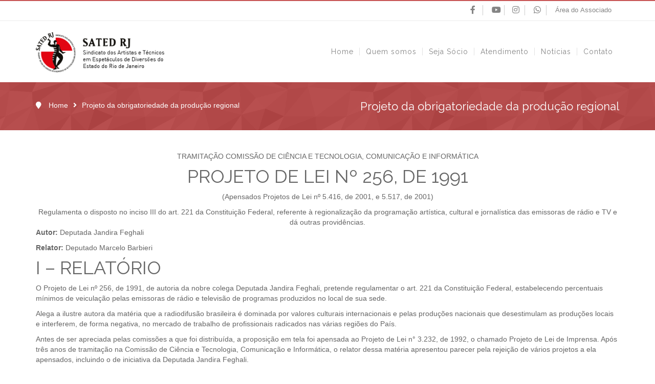

--- FILE ---
content_type: text/html; charset=UTF-8
request_url: http://www.satedrj.org.br/projeto-da-obrigatoriedade-da-producao-regional/
body_size: 17169
content:
<!DOCTYPE html>

<html lang="pt-BR">

<head>

	<!-- Global site tag (gtag.js) - Google Analytics -->
<script async src="https://www.googletagmanager.com/gtag/js?id=UA-82388944-1"></script>
<script>
  window.dataLayer = window.dataLayer || [];
  function gtag(){dataLayer.push(arguments);}
  gtag('js', new Date());

  gtag('config', 'UA-82388944-1');
</script>
	
	
	<meta http-equiv="Content-Type" content="text/html; charset=utf-8"/>

    <meta name="viewport" content="width=device-width, initial-scale=1.0, minimum-scale=1">

	<title>Projeto da obrigatoriedade da produção regional &#8211; Sated-RJ &#8211; Sindicato dos Artistas e Técnicos em Espetáculos de Diversões do Estado do Rio de Janeiro</title>
<meta name='robots' content='max-image-preview:large' />
<link rel='dns-prefetch' href='//fonts.googleapis.com' />
<link rel='dns-prefetch' href='//use.fontawesome.com' />
<link rel="alternate" type="application/rss+xml" title="Feed para Sated-RJ - Sindicato dos Artistas e Técnicos em Espetáculos de Diversões do Estado do Rio de Janeiro &raquo;" href="http://www.satedrj.org.br/feed/" />
<link rel="alternate" type="application/rss+xml" title="Feed de comentários para Sated-RJ - Sindicato dos Artistas e Técnicos em Espetáculos de Diversões do Estado do Rio de Janeiro &raquo;" href="http://www.satedrj.org.br/comments/feed/" />
<script type="text/javascript">
/* <![CDATA[ */
window._wpemojiSettings = {"baseUrl":"https:\/\/s.w.org\/images\/core\/emoji\/15.0.3\/72x72\/","ext":".png","svgUrl":"https:\/\/s.w.org\/images\/core\/emoji\/15.0.3\/svg\/","svgExt":".svg","source":{"concatemoji":"http:\/\/www.satedrj.org.br\/wp-includes\/js\/wp-emoji-release.min.js?ver=6.6.4"}};
/*! This file is auto-generated */
!function(i,n){var o,s,e;function c(e){try{var t={supportTests:e,timestamp:(new Date).valueOf()};sessionStorage.setItem(o,JSON.stringify(t))}catch(e){}}function p(e,t,n){e.clearRect(0,0,e.canvas.width,e.canvas.height),e.fillText(t,0,0);var t=new Uint32Array(e.getImageData(0,0,e.canvas.width,e.canvas.height).data),r=(e.clearRect(0,0,e.canvas.width,e.canvas.height),e.fillText(n,0,0),new Uint32Array(e.getImageData(0,0,e.canvas.width,e.canvas.height).data));return t.every(function(e,t){return e===r[t]})}function u(e,t,n){switch(t){case"flag":return n(e,"\ud83c\udff3\ufe0f\u200d\u26a7\ufe0f","\ud83c\udff3\ufe0f\u200b\u26a7\ufe0f")?!1:!n(e,"\ud83c\uddfa\ud83c\uddf3","\ud83c\uddfa\u200b\ud83c\uddf3")&&!n(e,"\ud83c\udff4\udb40\udc67\udb40\udc62\udb40\udc65\udb40\udc6e\udb40\udc67\udb40\udc7f","\ud83c\udff4\u200b\udb40\udc67\u200b\udb40\udc62\u200b\udb40\udc65\u200b\udb40\udc6e\u200b\udb40\udc67\u200b\udb40\udc7f");case"emoji":return!n(e,"\ud83d\udc26\u200d\u2b1b","\ud83d\udc26\u200b\u2b1b")}return!1}function f(e,t,n){var r="undefined"!=typeof WorkerGlobalScope&&self instanceof WorkerGlobalScope?new OffscreenCanvas(300,150):i.createElement("canvas"),a=r.getContext("2d",{willReadFrequently:!0}),o=(a.textBaseline="top",a.font="600 32px Arial",{});return e.forEach(function(e){o[e]=t(a,e,n)}),o}function t(e){var t=i.createElement("script");t.src=e,t.defer=!0,i.head.appendChild(t)}"undefined"!=typeof Promise&&(o="wpEmojiSettingsSupports",s=["flag","emoji"],n.supports={everything:!0,everythingExceptFlag:!0},e=new Promise(function(e){i.addEventListener("DOMContentLoaded",e,{once:!0})}),new Promise(function(t){var n=function(){try{var e=JSON.parse(sessionStorage.getItem(o));if("object"==typeof e&&"number"==typeof e.timestamp&&(new Date).valueOf()<e.timestamp+604800&&"object"==typeof e.supportTests)return e.supportTests}catch(e){}return null}();if(!n){if("undefined"!=typeof Worker&&"undefined"!=typeof OffscreenCanvas&&"undefined"!=typeof URL&&URL.createObjectURL&&"undefined"!=typeof Blob)try{var e="postMessage("+f.toString()+"("+[JSON.stringify(s),u.toString(),p.toString()].join(",")+"));",r=new Blob([e],{type:"text/javascript"}),a=new Worker(URL.createObjectURL(r),{name:"wpTestEmojiSupports"});return void(a.onmessage=function(e){c(n=e.data),a.terminate(),t(n)})}catch(e){}c(n=f(s,u,p))}t(n)}).then(function(e){for(var t in e)n.supports[t]=e[t],n.supports.everything=n.supports.everything&&n.supports[t],"flag"!==t&&(n.supports.everythingExceptFlag=n.supports.everythingExceptFlag&&n.supports[t]);n.supports.everythingExceptFlag=n.supports.everythingExceptFlag&&!n.supports.flag,n.DOMReady=!1,n.readyCallback=function(){n.DOMReady=!0}}).then(function(){return e}).then(function(){var e;n.supports.everything||(n.readyCallback(),(e=n.source||{}).concatemoji?t(e.concatemoji):e.wpemoji&&e.twemoji&&(t(e.twemoji),t(e.wpemoji)))}))}((window,document),window._wpemojiSettings);
/* ]]> */
</script>
<style id='wp-emoji-styles-inline-css' type='text/css'>

	img.wp-smiley, img.emoji {
		display: inline !important;
		border: none !important;
		box-shadow: none !important;
		height: 1em !important;
		width: 1em !important;
		margin: 0 0.07em !important;
		vertical-align: -0.1em !important;
		background: none !important;
		padding: 0 !important;
	}
</style>
<link rel='stylesheet' id='wp-block-library-css' href='http://www.satedrj.org.br/wp-includes/css/dist/block-library/style.min.css?ver=6.6.4' type='text/css' media='all' />
<link rel='stylesheet' id='wp-components-css' href='http://www.satedrj.org.br/wp-includes/css/dist/components/style.min.css?ver=6.6.4' type='text/css' media='all' />
<link rel='stylesheet' id='wp-preferences-css' href='http://www.satedrj.org.br/wp-includes/css/dist/preferences/style.min.css?ver=6.6.4' type='text/css' media='all' />
<link rel='stylesheet' id='wp-block-editor-css' href='http://www.satedrj.org.br/wp-includes/css/dist/block-editor/style.min.css?ver=6.6.4' type='text/css' media='all' />
<link rel='stylesheet' id='popup-maker-block-library-style-css' href='http://www.satedrj.org.br/wp-content/plugins/popup-maker/dist/packages/block-library-style.css?ver=dbea705cfafe089d65f1' type='text/css' media='all' />
<style id='font-awesome-svg-styles-default-inline-css' type='text/css'>
.svg-inline--fa {
  display: inline-block;
  height: 1em;
  overflow: visible;
  vertical-align: -.125em;
}
</style>
<link rel='stylesheet' id='font-awesome-svg-styles-css' href='http://www.satedrj.org.br/wp-content/uploads/font-awesome/v5.15.1/css/svg-with-js.css' type='text/css' media='all' />
<style id='font-awesome-svg-styles-inline-css' type='text/css'>
   .wp-block-font-awesome-icon svg::before,
   .wp-rich-text-font-awesome-icon svg::before {content: unset;}
</style>
<style id='classic-theme-styles-inline-css' type='text/css'>
/*! This file is auto-generated */
.wp-block-button__link{color:#fff;background-color:#32373c;border-radius:9999px;box-shadow:none;text-decoration:none;padding:calc(.667em + 2px) calc(1.333em + 2px);font-size:1.125em}.wp-block-file__button{background:#32373c;color:#fff;text-decoration:none}
</style>
<style id='global-styles-inline-css' type='text/css'>
:root{--wp--preset--aspect-ratio--square: 1;--wp--preset--aspect-ratio--4-3: 4/3;--wp--preset--aspect-ratio--3-4: 3/4;--wp--preset--aspect-ratio--3-2: 3/2;--wp--preset--aspect-ratio--2-3: 2/3;--wp--preset--aspect-ratio--16-9: 16/9;--wp--preset--aspect-ratio--9-16: 9/16;--wp--preset--color--black: #000000;--wp--preset--color--cyan-bluish-gray: #abb8c3;--wp--preset--color--white: #ffffff;--wp--preset--color--pale-pink: #f78da7;--wp--preset--color--vivid-red: #cf2e2e;--wp--preset--color--luminous-vivid-orange: #ff6900;--wp--preset--color--luminous-vivid-amber: #fcb900;--wp--preset--color--light-green-cyan: #7bdcb5;--wp--preset--color--vivid-green-cyan: #00d084;--wp--preset--color--pale-cyan-blue: #8ed1fc;--wp--preset--color--vivid-cyan-blue: #0693e3;--wp--preset--color--vivid-purple: #9b51e0;--wp--preset--gradient--vivid-cyan-blue-to-vivid-purple: linear-gradient(135deg,rgba(6,147,227,1) 0%,rgb(155,81,224) 100%);--wp--preset--gradient--light-green-cyan-to-vivid-green-cyan: linear-gradient(135deg,rgb(122,220,180) 0%,rgb(0,208,130) 100%);--wp--preset--gradient--luminous-vivid-amber-to-luminous-vivid-orange: linear-gradient(135deg,rgba(252,185,0,1) 0%,rgba(255,105,0,1) 100%);--wp--preset--gradient--luminous-vivid-orange-to-vivid-red: linear-gradient(135deg,rgba(255,105,0,1) 0%,rgb(207,46,46) 100%);--wp--preset--gradient--very-light-gray-to-cyan-bluish-gray: linear-gradient(135deg,rgb(238,238,238) 0%,rgb(169,184,195) 100%);--wp--preset--gradient--cool-to-warm-spectrum: linear-gradient(135deg,rgb(74,234,220) 0%,rgb(151,120,209) 20%,rgb(207,42,186) 40%,rgb(238,44,130) 60%,rgb(251,105,98) 80%,rgb(254,248,76) 100%);--wp--preset--gradient--blush-light-purple: linear-gradient(135deg,rgb(255,206,236) 0%,rgb(152,150,240) 100%);--wp--preset--gradient--blush-bordeaux: linear-gradient(135deg,rgb(254,205,165) 0%,rgb(254,45,45) 50%,rgb(107,0,62) 100%);--wp--preset--gradient--luminous-dusk: linear-gradient(135deg,rgb(255,203,112) 0%,rgb(199,81,192) 50%,rgb(65,88,208) 100%);--wp--preset--gradient--pale-ocean: linear-gradient(135deg,rgb(255,245,203) 0%,rgb(182,227,212) 50%,rgb(51,167,181) 100%);--wp--preset--gradient--electric-grass: linear-gradient(135deg,rgb(202,248,128) 0%,rgb(113,206,126) 100%);--wp--preset--gradient--midnight: linear-gradient(135deg,rgb(2,3,129) 0%,rgb(40,116,252) 100%);--wp--preset--font-size--small: 13px;--wp--preset--font-size--medium: 20px;--wp--preset--font-size--large: 36px;--wp--preset--font-size--x-large: 42px;--wp--preset--spacing--20: 0.44rem;--wp--preset--spacing--30: 0.67rem;--wp--preset--spacing--40: 1rem;--wp--preset--spacing--50: 1.5rem;--wp--preset--spacing--60: 2.25rem;--wp--preset--spacing--70: 3.38rem;--wp--preset--spacing--80: 5.06rem;--wp--preset--shadow--natural: 6px 6px 9px rgba(0, 0, 0, 0.2);--wp--preset--shadow--deep: 12px 12px 50px rgba(0, 0, 0, 0.4);--wp--preset--shadow--sharp: 6px 6px 0px rgba(0, 0, 0, 0.2);--wp--preset--shadow--outlined: 6px 6px 0px -3px rgba(255, 255, 255, 1), 6px 6px rgba(0, 0, 0, 1);--wp--preset--shadow--crisp: 6px 6px 0px rgba(0, 0, 0, 1);}:where(.is-layout-flex){gap: 0.5em;}:where(.is-layout-grid){gap: 0.5em;}body .is-layout-flex{display: flex;}.is-layout-flex{flex-wrap: wrap;align-items: center;}.is-layout-flex > :is(*, div){margin: 0;}body .is-layout-grid{display: grid;}.is-layout-grid > :is(*, div){margin: 0;}:where(.wp-block-columns.is-layout-flex){gap: 2em;}:where(.wp-block-columns.is-layout-grid){gap: 2em;}:where(.wp-block-post-template.is-layout-flex){gap: 1.25em;}:where(.wp-block-post-template.is-layout-grid){gap: 1.25em;}.has-black-color{color: var(--wp--preset--color--black) !important;}.has-cyan-bluish-gray-color{color: var(--wp--preset--color--cyan-bluish-gray) !important;}.has-white-color{color: var(--wp--preset--color--white) !important;}.has-pale-pink-color{color: var(--wp--preset--color--pale-pink) !important;}.has-vivid-red-color{color: var(--wp--preset--color--vivid-red) !important;}.has-luminous-vivid-orange-color{color: var(--wp--preset--color--luminous-vivid-orange) !important;}.has-luminous-vivid-amber-color{color: var(--wp--preset--color--luminous-vivid-amber) !important;}.has-light-green-cyan-color{color: var(--wp--preset--color--light-green-cyan) !important;}.has-vivid-green-cyan-color{color: var(--wp--preset--color--vivid-green-cyan) !important;}.has-pale-cyan-blue-color{color: var(--wp--preset--color--pale-cyan-blue) !important;}.has-vivid-cyan-blue-color{color: var(--wp--preset--color--vivid-cyan-blue) !important;}.has-vivid-purple-color{color: var(--wp--preset--color--vivid-purple) !important;}.has-black-background-color{background-color: var(--wp--preset--color--black) !important;}.has-cyan-bluish-gray-background-color{background-color: var(--wp--preset--color--cyan-bluish-gray) !important;}.has-white-background-color{background-color: var(--wp--preset--color--white) !important;}.has-pale-pink-background-color{background-color: var(--wp--preset--color--pale-pink) !important;}.has-vivid-red-background-color{background-color: var(--wp--preset--color--vivid-red) !important;}.has-luminous-vivid-orange-background-color{background-color: var(--wp--preset--color--luminous-vivid-orange) !important;}.has-luminous-vivid-amber-background-color{background-color: var(--wp--preset--color--luminous-vivid-amber) !important;}.has-light-green-cyan-background-color{background-color: var(--wp--preset--color--light-green-cyan) !important;}.has-vivid-green-cyan-background-color{background-color: var(--wp--preset--color--vivid-green-cyan) !important;}.has-pale-cyan-blue-background-color{background-color: var(--wp--preset--color--pale-cyan-blue) !important;}.has-vivid-cyan-blue-background-color{background-color: var(--wp--preset--color--vivid-cyan-blue) !important;}.has-vivid-purple-background-color{background-color: var(--wp--preset--color--vivid-purple) !important;}.has-black-border-color{border-color: var(--wp--preset--color--black) !important;}.has-cyan-bluish-gray-border-color{border-color: var(--wp--preset--color--cyan-bluish-gray) !important;}.has-white-border-color{border-color: var(--wp--preset--color--white) !important;}.has-pale-pink-border-color{border-color: var(--wp--preset--color--pale-pink) !important;}.has-vivid-red-border-color{border-color: var(--wp--preset--color--vivid-red) !important;}.has-luminous-vivid-orange-border-color{border-color: var(--wp--preset--color--luminous-vivid-orange) !important;}.has-luminous-vivid-amber-border-color{border-color: var(--wp--preset--color--luminous-vivid-amber) !important;}.has-light-green-cyan-border-color{border-color: var(--wp--preset--color--light-green-cyan) !important;}.has-vivid-green-cyan-border-color{border-color: var(--wp--preset--color--vivid-green-cyan) !important;}.has-pale-cyan-blue-border-color{border-color: var(--wp--preset--color--pale-cyan-blue) !important;}.has-vivid-cyan-blue-border-color{border-color: var(--wp--preset--color--vivid-cyan-blue) !important;}.has-vivid-purple-border-color{border-color: var(--wp--preset--color--vivid-purple) !important;}.has-vivid-cyan-blue-to-vivid-purple-gradient-background{background: var(--wp--preset--gradient--vivid-cyan-blue-to-vivid-purple) !important;}.has-light-green-cyan-to-vivid-green-cyan-gradient-background{background: var(--wp--preset--gradient--light-green-cyan-to-vivid-green-cyan) !important;}.has-luminous-vivid-amber-to-luminous-vivid-orange-gradient-background{background: var(--wp--preset--gradient--luminous-vivid-amber-to-luminous-vivid-orange) !important;}.has-luminous-vivid-orange-to-vivid-red-gradient-background{background: var(--wp--preset--gradient--luminous-vivid-orange-to-vivid-red) !important;}.has-very-light-gray-to-cyan-bluish-gray-gradient-background{background: var(--wp--preset--gradient--very-light-gray-to-cyan-bluish-gray) !important;}.has-cool-to-warm-spectrum-gradient-background{background: var(--wp--preset--gradient--cool-to-warm-spectrum) !important;}.has-blush-light-purple-gradient-background{background: var(--wp--preset--gradient--blush-light-purple) !important;}.has-blush-bordeaux-gradient-background{background: var(--wp--preset--gradient--blush-bordeaux) !important;}.has-luminous-dusk-gradient-background{background: var(--wp--preset--gradient--luminous-dusk) !important;}.has-pale-ocean-gradient-background{background: var(--wp--preset--gradient--pale-ocean) !important;}.has-electric-grass-gradient-background{background: var(--wp--preset--gradient--electric-grass) !important;}.has-midnight-gradient-background{background: var(--wp--preset--gradient--midnight) !important;}.has-small-font-size{font-size: var(--wp--preset--font-size--small) !important;}.has-medium-font-size{font-size: var(--wp--preset--font-size--medium) !important;}.has-large-font-size{font-size: var(--wp--preset--font-size--large) !important;}.has-x-large-font-size{font-size: var(--wp--preset--font-size--x-large) !important;}
:where(.wp-block-post-template.is-layout-flex){gap: 1.25em;}:where(.wp-block-post-template.is-layout-grid){gap: 1.25em;}
:where(.wp-block-columns.is-layout-flex){gap: 2em;}:where(.wp-block-columns.is-layout-grid){gap: 2em;}
:root :where(.wp-block-pullquote){font-size: 1.5em;line-height: 1.6;}
</style>
<link rel='stylesheet' id='contact-form-7-css' href='http://www.satedrj.org.br/wp-content/plugins/contact-form-7/includes/css/styles.css?ver=6.0.6' type='text/css' media='all' />
<link rel='stylesheet' id='colorbox-css' href='http://www.satedrj.org.br/wp-content/plugins/herocore/assets/css/colorbox.css?ver=1.5.14' type='text/css' media='all' />
<link rel='stylesheet' id='portfolio-css' href='http://www.satedrj.org.br/wp-content/plugins/herocore/framework/shortcodes/portfolio/css/portfolio.css?ver=1.0.0' type='text/css' media='all' />
<link rel='stylesheet' id='google-header-font-family-css' href='http://fonts.googleapis.com/css?family=Raleway%3A400%2C400italic%2C700%2C700italic&#038;subset=latin%2Cgreek-ext%2Ccyrillic%2Clatin-ext%2Cgreek%2Ccyrillic-ext%2Cvietnamese&#038;ver=6.6.4' type='text/css' media='all' />
<link rel='stylesheet' id='google-other-font-family_0-css' href='http://fonts.googleapis.com/css?family=Shadows+Into+Light%3A400%2C400italic%2C700%2C700italic&#038;subset=latin%2Cgreek-ext%2Ccyrillic%2Clatin-ext%2Cgreek%2Ccyrillic-ext%2Cvietnamese&#038;ver=6.6.4' type='text/css' media='all' />
<link rel='stylesheet' id='dynamic-css-css' href='http://www.satedrj.org.br/wp-content/themes/wp-yamato/css/dynamic.css?ver=6.6.4' type='text/css' media='all' />
<link rel='stylesheet' id='bootstrap-css' href='http://www.satedrj.org.br/wp-content/themes/wp-yamato/css/bootstrap.min.css?ver=3.2.0' type='text/css' media='all' />
<link rel='stylesheet' id='font-awesome-css' href='http://www.satedrj.org.br/wp-content/themes/wp-yamato/css/font-awesome.min.css?ver=4.1.0' type='text/css' media='all' />
<link rel='stylesheet' id='font-ionicons-css' href='http://www.satedrj.org.br/wp-content/themes/wp-yamato/css/ionicons.min.css?ver=1.5.2' type='text/css' media='all' />
<link rel='stylesheet' id='animate-elements-css' href='http://www.satedrj.org.br/wp-content/themes/wp-yamato/css/cs-animate-elements.css?ver=1.0.0' type='text/css' media='all' />
<link rel='stylesheet' id='style-css' href='http://www.satedrj.org.br/wp-content/themes/wp-yamato/style.css?ver=1.0.0' type='text/css' media='all' />
<link rel='stylesheet' id='font-awesome-official-css' href='https://use.fontawesome.com/releases/v5.15.1/css/all.css' type='text/css' media='all' integrity="sha384-vp86vTRFVJgpjF9jiIGPEEqYqlDwgyBgEF109VFjmqGmIY/Y4HV4d3Gp2irVfcrp" crossorigin="anonymous" />
<link rel='stylesheet' id='widget_cart_search_scripts-css' href='http://www.satedrj.org.br/wp-content/plugins/herocore/framework/widgets/widgets.css?ver=6.6.4' type='text/css' media='all' />
<link rel='stylesheet' id='js_composer_front-css' href='http://www.satedrj.org.br/wp-content/plugins/js_composer/assets/css/js_composer.min.css?ver=6.8.0' type='text/css' media='all' />
<link rel='stylesheet' id='bsf-Defaults-css' href='http://www.satedrj.org.br/wp-content/uploads/smile_fonts/Defaults/Defaults.css?ver=6.6.4' type='text/css' media='all' />
<link rel='stylesheet' id='font-awesome-official-v4shim-css' href='https://use.fontawesome.com/releases/v5.15.1/css/v4-shims.css' type='text/css' media='all' integrity="sha384-WCuYjm/u5NsK4s/NfnJeHuMj6zzN2HFyjhBu/SnZJj7eZ6+ds4zqIM3wYgL59Clf" crossorigin="anonymous" />
<style id='font-awesome-official-v4shim-inline-css' type='text/css'>
@font-face {
font-family: "FontAwesome";
font-display: block;
src: url("https://use.fontawesome.com/releases/v5.15.1/webfonts/fa-brands-400.eot"),
		url("https://use.fontawesome.com/releases/v5.15.1/webfonts/fa-brands-400.eot?#iefix") format("embedded-opentype"),
		url("https://use.fontawesome.com/releases/v5.15.1/webfonts/fa-brands-400.woff2") format("woff2"),
		url("https://use.fontawesome.com/releases/v5.15.1/webfonts/fa-brands-400.woff") format("woff"),
		url("https://use.fontawesome.com/releases/v5.15.1/webfonts/fa-brands-400.ttf") format("truetype"),
		url("https://use.fontawesome.com/releases/v5.15.1/webfonts/fa-brands-400.svg#fontawesome") format("svg");
}

@font-face {
font-family: "FontAwesome";
font-display: block;
src: url("https://use.fontawesome.com/releases/v5.15.1/webfonts/fa-solid-900.eot"),
		url("https://use.fontawesome.com/releases/v5.15.1/webfonts/fa-solid-900.eot?#iefix") format("embedded-opentype"),
		url("https://use.fontawesome.com/releases/v5.15.1/webfonts/fa-solid-900.woff2") format("woff2"),
		url("https://use.fontawesome.com/releases/v5.15.1/webfonts/fa-solid-900.woff") format("woff"),
		url("https://use.fontawesome.com/releases/v5.15.1/webfonts/fa-solid-900.ttf") format("truetype"),
		url("https://use.fontawesome.com/releases/v5.15.1/webfonts/fa-solid-900.svg#fontawesome") format("svg");
}

@font-face {
font-family: "FontAwesome";
font-display: block;
src: url("https://use.fontawesome.com/releases/v5.15.1/webfonts/fa-regular-400.eot"),
		url("https://use.fontawesome.com/releases/v5.15.1/webfonts/fa-regular-400.eot?#iefix") format("embedded-opentype"),
		url("https://use.fontawesome.com/releases/v5.15.1/webfonts/fa-regular-400.woff2") format("woff2"),
		url("https://use.fontawesome.com/releases/v5.15.1/webfonts/fa-regular-400.woff") format("woff"),
		url("https://use.fontawesome.com/releases/v5.15.1/webfonts/fa-regular-400.ttf") format("truetype"),
		url("https://use.fontawesome.com/releases/v5.15.1/webfonts/fa-regular-400.svg#fontawesome") format("svg");
unicode-range: U+F004-F005,U+F007,U+F017,U+F022,U+F024,U+F02E,U+F03E,U+F044,U+F057-F059,U+F06E,U+F070,U+F075,U+F07B-F07C,U+F080,U+F086,U+F089,U+F094,U+F09D,U+F0A0,U+F0A4-F0A7,U+F0C5,U+F0C7-F0C8,U+F0E0,U+F0EB,U+F0F3,U+F0F8,U+F0FE,U+F111,U+F118-F11A,U+F11C,U+F133,U+F144,U+F146,U+F14A,U+F14D-F14E,U+F150-F152,U+F15B-F15C,U+F164-F165,U+F185-F186,U+F191-F192,U+F1AD,U+F1C1-F1C9,U+F1CD,U+F1D8,U+F1E3,U+F1EA,U+F1F6,U+F1F9,U+F20A,U+F247-F249,U+F24D,U+F254-F25B,U+F25D,U+F267,U+F271-F274,U+F279,U+F28B,U+F28D,U+F2B5-F2B6,U+F2B9,U+F2BB,U+F2BD,U+F2C1-F2C2,U+F2D0,U+F2D2,U+F2DC,U+F2ED,U+F328,U+F358-F35B,U+F3A5,U+F3D1,U+F410,U+F4AD;
}
</style>
<script type="text/javascript" src="http://www.satedrj.org.br/wp-includes/js/jquery/jquery.min.js?ver=3.7.1" id="jquery-core-js"></script>
<script type="text/javascript" src="http://www.satedrj.org.br/wp-includes/js/jquery/jquery-migrate.min.js?ver=3.4.1" id="jquery-migrate-js"></script>
<script type="text/javascript" src="http://www.satedrj.org.br/wp-content/plugins/revslider/public/assets/js/rbtools.min.js?ver=6.5.14" async id="tp-tools-js"></script>
<script type="text/javascript" src="http://www.satedrj.org.br/wp-content/plugins/revslider/public/assets/js/rs6.min.js?ver=6.5.14" async id="revmin-js"></script>
<script type="text/javascript" src="http://www.satedrj.org.br/wp-content/themes/wp-yamato/js/bootstrap.min.js?ver=3.2.0" id="bootstrap-js"></script>
<script type="text/javascript" src="http://www.satedrj.org.br/wp-content/themes/wp-yamato/js/cs_parallax.js?ver=6.6.4" id="parallax-js"></script>
<script type="text/javascript" src="http://www.satedrj.org.br/wp-content/themes/wp-yamato/js/jquery_cookie.min.js?ver=6.6.4" id="jquery-cookie-js"></script>
<script type="text/javascript" src="http://www.satedrj.org.br/wp-content/themes/wp-yamato/js/megamenu.js?ver=1.0.0" id="megamenu-js"></script>
<script type="text/javascript" src="http://www.satedrj.org.br/wp-content/themes/wp-yamato/js/jquery.mousewheel.min.js?ver=1.0.0" id="mousewheel-js"></script>
<script type="text/javascript" src="http://www.satedrj.org.br/wp-content/themes/wp-yamato/js/main.js?ver=1.0.0" id="main-js"></script>
<script type="text/javascript" src="http://www.satedrj.org.br/wp-content/themes/wp-yamato/js/sticky.js?ver=1.0.0" id="sticky-js"></script>
<script type="text/javascript" src="http://www.satedrj.org.br/wp-content/plugins/herocore/framework/widgets/widgets.js?ver=6.6.4" id="widget_cart_search_scripts-js"></script>
<link rel="https://api.w.org/" href="http://www.satedrj.org.br/wp-json/" /><link rel="alternate" title="JSON" type="application/json" href="http://www.satedrj.org.br/wp-json/wp/v2/pages/454" /><link rel="EditURI" type="application/rsd+xml" title="RSD" href="http://www.satedrj.org.br/xmlrpc.php?rsd" />
<meta name="generator" content="WordPress 6.6.4" />
<link rel="canonical" href="http://www.satedrj.org.br/projeto-da-obrigatoriedade-da-producao-regional/" />
<link rel='shortlink' href='http://www.satedrj.org.br/?p=454' />
<link rel="alternate" title="oEmbed (JSON)" type="application/json+oembed" href="http://www.satedrj.org.br/wp-json/oembed/1.0/embed?url=http%3A%2F%2Fwww.satedrj.org.br%2Fprojeto-da-obrigatoriedade-da-producao-regional%2F" />
<link rel="alternate" title="oEmbed (XML)" type="text/xml+oembed" href="http://www.satedrj.org.br/wp-json/oembed/1.0/embed?url=http%3A%2F%2Fwww.satedrj.org.br%2Fprojeto-da-obrigatoriedade-da-producao-regional%2F&#038;format=xml" />
<link type="image/x-icon" href="http://www.satedrj.org.br/wp-content/uploads/2018/02/fivicon.png" rel="shortcut icon"><style>body.csbody{background-color:#fff; font-size:14px;  background-size:cover; background-attachment:fixed}#header-sticky ul.navigation > li > a,.logo-sticky a{line-height:55px}body #cshero-header{background-size:cover;  color:;   margin:;  padding:}body #cshero-header h3.wg-title{color:}body #cshero-header a{color:#858585}body #cshero-header a:hover{color:#3498db}.main-menu-wrap ul.menu-item-padding > li > a,#cshero-header .wpb_column .cshero-menu-dropdown > ul > li > a,li.header-cart-search .header > a,.cs-logo a,.logo.logo-line-height-nav{line-height:120px;  min-height:120px}.cs-main-menu-wrap > ul > li,#cshero-header .main-menu .cshero-menu-dropdown > ul > li,#cshero-header .cshero-menu-dropdown > ul.main-menu > li,#cshero-header .header-content-social{margin:0px}.sticky-header{background:rgba(255,255,255,1)}.sticky-header ul.menu-item-padding > li > a,.sticky-header ul.cs-item-cart-search li a{padding:0px 12px!important;  margin:0px!important;  font-size:14px; line-height:55px;  min-height:55px}.sticky-header .header-content-social{line-height:55px;  min-height:55px}.sticky-header .cshero-logo > a{line-height:55px;  min-height:55px}@media (max-width:992px) and (min-width:768px){.sticky-wrapper{display:none}}@media (max-width:767px){.sticky-wrapper{display:none}}#cs-bottom-wrap{}#footer-top{background-color:#32343b}#cs-page-title-wrapper{padding:35px 0;margin:0 0 40px 0;background-color:#b13939;background-image:url(http://www.satedrj.org.br/wp-content/themes/wp-yamato/images/breadcrumbs.png)}.cs-breadcrumbs,.cs-breadcrumbs a{color:#ffffff}h1,h2,h3,h4,h5,.cshero-dropdown a,.cs-pricing-container .cs-pricing-description .loaded .number,.cs-quote-style-1,.cs-quote-style-2,.cs-quote-style-3{font-family:Raleway !important}.fancy-box-style-5 .cs-fancy-box-content h4,.cs-blog .cs-blog-header .cs-title-date span,.box-font-custom .cs-title-main{font-family:Shadows Into Light !important}.sticky-header-left{background:#ffffff}.sticky-header-left:before,.sticky-header-left:after{border-bottom:122px solid #ffffff}.sticky-header-left .sticky-menu ul ul{background:#ffffff}.cshero-mmenu.navbar-collapse{background:#333333}.cshero-mmenu ul li a{color:#999999}.cshero-mmenu ul li a:hover,.cshero-mmenu ul li.current-menu-item a{color:#ffffff}.cshero-mmenu ul ul li a{color:#999999}.cshero-mmenu ul ul li a:hover,.cshero-mmenu ul ul li.current-menu-item a{color:#ffffff}.csbody:not(.home) #primary > .container{padding:}#cshero-header.transparentFixed .main-menu > li > a,#cshero-header.transparentFixed .main-menu > li.header-cart-search a{color:#ffffff !important}#cshero-header.transparentFixed .main-menu > li > a:hover,#cshero-header.transparentFixed .main-menu > li.current-menu-item > a,#cshero-header.transparentFixed .main-menu > li.header-cart-search > a{color:#ffffff !important}</style><meta name="generator" content="Powered by WPBakery Page Builder - drag and drop page builder for WordPress."/>
<meta name="generator" content="Powered by Slider Revolution 6.5.14 - responsive, Mobile-Friendly Slider Plugin for WordPress with comfortable drag and drop interface." />
<script>function setREVStartSize(e){
			//window.requestAnimationFrame(function() {
				window.RSIW = window.RSIW===undefined ? window.innerWidth : window.RSIW;
				window.RSIH = window.RSIH===undefined ? window.innerHeight : window.RSIH;
				try {
					var pw = document.getElementById(e.c).parentNode.offsetWidth,
						newh;
					pw = pw===0 || isNaN(pw) ? window.RSIW : pw;
					e.tabw = e.tabw===undefined ? 0 : parseInt(e.tabw);
					e.thumbw = e.thumbw===undefined ? 0 : parseInt(e.thumbw);
					e.tabh = e.tabh===undefined ? 0 : parseInt(e.tabh);
					e.thumbh = e.thumbh===undefined ? 0 : parseInt(e.thumbh);
					e.tabhide = e.tabhide===undefined ? 0 : parseInt(e.tabhide);
					e.thumbhide = e.thumbhide===undefined ? 0 : parseInt(e.thumbhide);
					e.mh = e.mh===undefined || e.mh=="" || e.mh==="auto" ? 0 : parseInt(e.mh,0);
					if(e.layout==="fullscreen" || e.l==="fullscreen")
						newh = Math.max(e.mh,window.RSIH);
					else{
						e.gw = Array.isArray(e.gw) ? e.gw : [e.gw];
						for (var i in e.rl) if (e.gw[i]===undefined || e.gw[i]===0) e.gw[i] = e.gw[i-1];
						e.gh = e.el===undefined || e.el==="" || (Array.isArray(e.el) && e.el.length==0)? e.gh : e.el;
						e.gh = Array.isArray(e.gh) ? e.gh : [e.gh];
						for (var i in e.rl) if (e.gh[i]===undefined || e.gh[i]===0) e.gh[i] = e.gh[i-1];
											
						var nl = new Array(e.rl.length),
							ix = 0,
							sl;
						e.tabw = e.tabhide>=pw ? 0 : e.tabw;
						e.thumbw = e.thumbhide>=pw ? 0 : e.thumbw;
						e.tabh = e.tabhide>=pw ? 0 : e.tabh;
						e.thumbh = e.thumbhide>=pw ? 0 : e.thumbh;
						for (var i in e.rl) nl[i] = e.rl[i]<window.RSIW ? 0 : e.rl[i];
						sl = nl[0];
						for (var i in nl) if (sl>nl[i] && nl[i]>0) { sl = nl[i]; ix=i;}
						var m = pw>(e.gw[ix]+e.tabw+e.thumbw) ? 1 : (pw-(e.tabw+e.thumbw)) / (e.gw[ix]);
						newh =  (e.gh[ix] * m) + (e.tabh + e.thumbh);
					}
					var el = document.getElementById(e.c);
					if (el!==null && el) el.style.height = newh+"px";
					el = document.getElementById(e.c+"_wrapper");
					if (el!==null && el) {
						el.style.height = newh+"px";
						el.style.display = "block";
					}
				} catch(e){
					console.log("Failure at Presize of Slider:" + e)
				}
			//});
		  };</script>
		<style type="text/css" id="wp-custom-css">
			ul.multicolumn.sub-menu {
    width: 260px;
}		</style>
		<noscript><style> .wpb_animate_when_almost_visible { opacity: 1; }</style></noscript>
</head>

	
	
	
	



<body class="page-template-default page page-id-454 csbody body_header_normal header-position-left header-v1 eagle1 group-blog wpb-js-composer js-comp-ver-6.8.0 vc_responsive" id="wp-eagle">

    
	<div id="wrapper">

		<div class="header-wrapper ">

    		<div class="header header-v1">        <header id="header-top" >        <div class="container">            <div class="row">                <div class="header-top clearfix">                    <div class='header-top-1 col-xs-12 col-sm-6 col-md-6 col-lg-6'>                                        </div>                                        <div class='header-top-2 col-xs-12 col-sm-6 col-md-6 col-lg-6'>                    <div id="text-13" class="header-top-widget-col widget_text">			<div class="textwidget"><div class="barra_top">
<div class="face"><a target="_blank" data-rel="tooltip noopener noreferrer" data-placement="bottom" data-original-title="Facebook" href="https://www.facebook.com/satedrjoficial" rel="noopener noreferrer"><i class="fa fa-facebook"></i></a></div>
<div class="youtube"><a target="_blank" data-rel="tooltip noopener noreferrer" data-placement="bottom" data-original-title="YouTube" href="https://www.youtube.com/channel/UCMCM9X-6G4qurWR2CegduaA" rel="noopener noreferrer"><i class="fa  fa-youtube"></i></a></div>
<div class="insta"><a target="_blank" data-rel="tooltip noopener noreferrer" data-placement="bottom" data-original-title="Instagram" href="https://www.instagram.com/rjsated/?hl=pt-br" rel="noopener noreferrer"><i class="fa fa-instagram"></i></a></div>
<div class="insta"><a target="_blank" data-rel="tooltip noopener noreferrer" data-placement="bottom" data-original-title="WhatsApp" href="https://web.whatsapp.com/send?phone=5521979012831&amp;text=" rel="noopener noreferrer"><i class="fa fa-whatsapp"></i></a></div>
<div class="area_assiciado"><a href="http://satedrj.gersin.com.br/Login/Index?url" target="_blank" rel="noopener noreferrer">Área do Associado</a></div>
</div>
</div>
		<div style="clear:both;"></div></div>                    </div>                                    </div>            </div>        </div>    </header>        <header id="cshero-header" class="" style="background-color:rgba(255,255,255,1);">        <div class="container">            <div class="row">                <div class="logo logo-line-height-nav col-xs-6 col-sm-6 col-md-3 col-lg-3">                    <a href="http://www.satedrj.org.br">                        <img src="http://www.satedrj.org.br/wp-content/uploads/2017/11/logo_sated-rj.png" alt="Sated-RJ &#8211; Sindicato dos Artistas e Técnicos em Espetáculos de Diversões do Estado do Rio de Janeiro"                             style="height: 79px" class="normal-logo logo-v1"/>                    </a>                </div>                <div id="menu" class=" main-menu-wrap col-xs-6 col-sm-6 col-md-9 col-lg-9">                    <div class="cs-main-menu-wrap right clearfix">                        <ul class="list-unstyled cs-menu-mobile menu-item-padding right">                            <li>                                <a class="btn-navbar" data-toggle="collapse" data-target="#cshero-main-menu-mobile"><i class="fa fa-bars"></i></a>                            <li>                        </ul>                                                                        <div class="cs_mega_menu main-menu-content cshero-menu-dropdown clearfix cshero-mobile right">                            <ul class="cshero-dropdown main-menu menu-item-padding"><li id="menu-item-1407" class="menu-item menu-item-type-post_type menu-item-object-page menu-item-home menu-item-1407" data-depth="0"><a href="http://www.satedrj.org.br/"><span class="menu-title">Home</span></a></li>
<li id="menu-item-23" class="menu-item menu-item-type-post_type menu-item-object-page menu-item-23" data-depth="0"><a href="http://www.satedrj.org.br/quem-somos/"><span class="menu-title">Quem somos</span></a></li>
<li id="menu-item-317" class="menu-item menu-item-type-custom menu-item-object-custom menu-item-has-children menu-item-317" data-depth="0"><a href="#"><span class="menu-title">Seja Sócio</span></a>
<ul class='multicolumn   sub-menu' style="">
	<li id="menu-item-107" class="menu-item menu-item-type-post_type menu-item-object-page menu-item-107" data-depth="1"><a href="http://www.satedrj.org.br/como-se-associar/"><span class="menu-title">Como se associar (sindicalizar)</span></a></li>
	<li id="menu-item-108" class="menu-item menu-item-type-post_type menu-item-object-page menu-item-108" data-depth="1"><a href="http://www.satedrj.org.br/servicos-e-beneficios/"><span class="menu-title">Serviços e benefícios</span></a></li>
</ul>
</li>
<li id="menu-item-121" class="menu-item menu-item-type-custom menu-item-object-custom menu-item-has-children menu-item-121" data-depth="0"><a href="#"><span class="menu-title">Atendimento</span></a>
<ul class='multicolumn   sub-menu' style="">
	<li id="menu-item-111" class="menu-item menu-item-type-post_type menu-item-object-page menu-item-111" data-depth="1"><a href="http://www.satedrj.org.br/contribuicao-sindical/"><span class="menu-title">Contribuição Sindical</span></a></li>
	<li id="menu-item-2255" class="menu-item menu-item-type-post_type menu-item-object-page menu-item-2255" data-depth="1"><a href="http://www.satedrj.org.br/liberacao-de-espetaculos/"><span class="menu-title">Liberação de Espetáculos</span></a></li>
	<li id="menu-item-2254" class="menu-item menu-item-type-post_type menu-item-object-page menu-item-2254" data-depth="1"><a href="http://www.satedrj.org.br/liberacao-de-producoes-em-midias-audiovisuais/"><span class="menu-title">Liberação de Produções em Mídias Audiovisuais</span></a></li>
	<li id="menu-item-120" class="menu-item menu-item-type-post_type menu-item-object-page menu-item-120" data-depth="1"><a href="http://www.satedrj.org.br/assessoria-juridica/"><span class="menu-title">Assessoria Jurídica</span></a></li>
	<li id="menu-item-119" class="menu-item menu-item-type-post_type menu-item-object-page menu-item-119" data-depth="1"><a href="http://www.satedrj.org.br/atendimento-ambulatorial/"><span class="menu-title">Atendimento Ambulatorial</span></a></li>
</ul>
</li>
<li id="menu-item-338" class="menu-item menu-item-type-post_type menu-item-object-page menu-item-338" data-depth="0"><a href="http://www.satedrj.org.br/todas_as_noticias/"><span class="menu-title">Notícias</span></a></li>
<li id="menu-item-20" class="menu-item menu-item-type-post_type menu-item-object-page menu-item-20" data-depth="0"><a href="http://www.satedrj.org.br/contato/"><span class="menu-title">Contato</span></a></li>
</ul>                        </div>                    </div>                </div>                <div id="cshero-main-menu-mobile" class="collapse navbar-collapse cshero-mmenu"></div>            </div>        </div>    </header></div>
    <header id="header-sticky" class="sticky-header">
        <div class="container">
            <div class="row">
                <div class="cshero-logo logo-sticky col-xs-6 col-sm-6 col-md-3 col-lg-3">
                    <a href="http://www.satedrj.org.br">
                        <img src="http://www.satedrj.org.br/wp-content/uploads/2017/11/logo_sated-rj.png" alt="Sated-RJ &#8211; Sindicato dos Artistas e Técnicos em Espetáculos de Diversões do Estado do Rio de Janeiro" class="sticky-logo" />
                    </a>
                </div>
                <div class="sticky-menu-wrap col-xs-6 col-sm-6 col-md-9 col-lg-9">
                    <div class="right clearfix">

                        <ul class="list-unstyled cs-menu-mobile menu-item-padding right">
                            <li>
                                <a class="btn-navbar" data-toggle="collapse" data-target="#cshero-sticky-menu-mobile"><i class="fa fa-bars"></i></a>
                            <li>
                        </ul>
                        
                        
                        <nav id="sticky-nav-wrap" class="sticky-menu cs_mega_menu nav-holder cshero-menu-dropdown cshero-mobile right">
                            <ul class="cshero-dropdown sticky-nav menu-item-padding"><li class="menu-item menu-item-type-post_type menu-item-object-page menu-item-home menu-item-1407" data-depth="0"><a href="http://www.satedrj.org.br/"><span class="menu-title">Home</span></a></li>
<li class="menu-item menu-item-type-post_type menu-item-object-page menu-item-23" data-depth="0"><a href="http://www.satedrj.org.br/quem-somos/"><span class="menu-title">Quem somos</span></a></li>
<li class="menu-item menu-item-type-custom menu-item-object-custom menu-item-has-children menu-item-317" data-depth="0"><a href="#"><span class="menu-title">Seja Sócio</span></a>
<ul class='multicolumn   sub-menu' style="">
	<li class="menu-item menu-item-type-post_type menu-item-object-page menu-item-107" data-depth="1"><a href="http://www.satedrj.org.br/como-se-associar/"><span class="menu-title">Como se associar (sindicalizar)</span></a></li>
	<li class="menu-item menu-item-type-post_type menu-item-object-page menu-item-108" data-depth="1"><a href="http://www.satedrj.org.br/servicos-e-beneficios/"><span class="menu-title">Serviços e benefícios</span></a></li>
</ul>
</li>
<li class="menu-item menu-item-type-custom menu-item-object-custom menu-item-has-children menu-item-121" data-depth="0"><a href="#"><span class="menu-title">Atendimento</span></a>
<ul class='multicolumn   sub-menu' style="">
	<li class="menu-item menu-item-type-post_type menu-item-object-page menu-item-111" data-depth="1"><a href="http://www.satedrj.org.br/contribuicao-sindical/"><span class="menu-title">Contribuição Sindical</span></a></li>
	<li class="menu-item menu-item-type-post_type menu-item-object-page menu-item-2255" data-depth="1"><a href="http://www.satedrj.org.br/liberacao-de-espetaculos/"><span class="menu-title">Liberação de Espetáculos</span></a></li>
	<li class="menu-item menu-item-type-post_type menu-item-object-page menu-item-2254" data-depth="1"><a href="http://www.satedrj.org.br/liberacao-de-producoes-em-midias-audiovisuais/"><span class="menu-title">Liberação de Produções em Mídias Audiovisuais</span></a></li>
	<li class="menu-item menu-item-type-post_type menu-item-object-page menu-item-120" data-depth="1"><a href="http://www.satedrj.org.br/assessoria-juridica/"><span class="menu-title">Assessoria Jurídica</span></a></li>
	<li class="menu-item menu-item-type-post_type menu-item-object-page menu-item-119" data-depth="1"><a href="http://www.satedrj.org.br/atendimento-ambulatorial/"><span class="menu-title">Atendimento Ambulatorial</span></a></li>
</ul>
</li>
<li class="menu-item menu-item-type-post_type menu-item-object-page menu-item-338" data-depth="0"><a href="http://www.satedrj.org.br/todas_as_noticias/"><span class="menu-title">Notícias</span></a></li>
<li class="menu-item menu-item-type-post_type menu-item-object-page menu-item-20" data-depth="0"><a href="http://www.satedrj.org.br/contato/"><span class="menu-title">Contato</span></a></li>
</ul>                        </nav>
                    </div>
                </div>
                <div id="cshero-sticky-menu-mobile" class="collapse navbar-collapse cshero-mmenu"></div>
            </div>
        </div>
    </header>

		</div>

		<div class="cs-content-header">
<div id="cs-page-title-wrapper" class="cs-page-title stripe-parallax-bg "  data-stellar-background-ratio=&#039;0.6&#039; data-background-height=&#039;&#039; data-background-width=&#039;&#039;>
	<div class="container">
		<div id="" class="row">
		                    		<div class="col-xs-12 col-sm-6 col-md-6 col-lg-6">
        		<div id="cs-breadcrumb-wrapper" >
		        	<div class="cs-breadcrumbs left">
					<a href="http://www.satedrj.org.br">Home</a><span class="current">Projeto da obrigatoriedade da produção regional</span>		            </div>
        		</div>
    		</div>
    		            <div class="col-xs-12 col-sm-6 col-md-6 col-lg-6">
            	<div class="title_bar_right">
            	            	<div>
                    <h1 class="page-title" style="color:#fff;font-size:22px;">
                        Projeto da obrigatoriedade da produção regional                    </h1>
                                    </div>
                </div>
            </div>
		</div>
	</div>
</div>
</div>



	<div id="primary" class="content-area">
        <div class="no-container">
            <div class="row">
                            	                <div class="content-wrap col-xs-12 col-sm-12 col-md-12 col-lg-12">
                    <main id="main" class="site-main" role="main">
						<div class="sidebar-custom-button-wrap">
													</div>
                        
                            <article id="post-454" class="post-454 page type-page status-publish hentry">
		<div class="entry-content">
		<div class="wpb_row clearfix  cs-row-container-wrap"><div class="bg-color-left" style="background-color: ;"></div><div class="bg-color-right" style="background-color: ;"></div><div class="ww-parallax-bg" style="background:#FFF ; opacity :0;"></div><div class="container cs-row-container cshero_697958e85fd32 stripe-video-content " ><div class="row" style="color:  !important;">
	<div class="vc_column_container vc_col-sm-12 wpb_column vc_column_container  " >
		<div class="wpb_wrapper vc_column-inner">
			
		</div> 
	</div> 
</div></div></div><div class="wpb_row clearfix  cs-row-container-wrap"><div class="bg-color-left" style="background-color: ;"></div><div class="bg-color-right" style="background-color: ;"></div><div class="ww-parallax-bg" style="background:#FFF ; opacity :0;"></div><div class="container cs-row-container cshero_697958e860bf9 stripe-video-content " ><div class="row" style="color:  !important;">
	<div class="vc_column_container vc_col-sm-12 wpb_column vc_column_container  " >
		<div class="wpb_wrapper vc_column-inner">
			
	<div class="wpb_text_column wpb_content_element " >
		<div class="wpb_wrapper">
			<div class="notictit" align="center">TRAMITAÇÃO COMISSÃO DE CIÊNCIA E TECNOLOGIA, COMUNICAÇÃO E INFORMÁTICA</div>
<div align="center">
<h1>PROJETO DE LEI Nº 256, DE 1991</h1>
<p>(Apensados Projetos de Lei nº 5.416, de 2001, e 5.517, de 2001)</p>
<p>Regulamenta o disposto no inciso III do art. 221 da Constituição Federal, referente à regionalização da programação artística, cultural e jornalística das emissoras de rádio e TV e dá outras providências.</p>
</div>
<p><strong>Autor: </strong>Deputada Jandira Feghali</p>
<p><strong>Relator: </strong>Deputado Marcelo Barbieri</p>
<h1>I &#8211; RELATÓRIO</h1>
<p>O Projeto de Lei nº 256, de 1991, de autoria da nobre colega Deputada Jandira Feghali, pretende regulamentar o art. 221 da Constituição Federal, estabelecendo percentuais mínimos de veiculação pelas emissoras de rádio e televisão de programas produzidos no local de sua sede.</p>
<p>Alega a ilustre autora da matéria que a radiodifusão brasileira é dominada por valores culturais internacionais e pelas produções nacionais que desestimulam as produções locais e interferem, de forma negativa, no mercado de trabalho de profissionais radicados nas várias regiões do País.</p>
<p>Antes de ser apreciada pelas comissões a que foi distribuída, a proposição em tela foi apensada ao Projeto de Lei n° 3.232, de 1992, o chamado Projeto de Lei de Imprensa. Após três anos de tramitação na Comissão de Ciência e Tecnologia, Comunicação e Informática, o relator dessa matéria apresentou parecer pela rejeição de vários projetos a ela apensados, incluindo o de iniciativa da Deputada Jandira Feghali.</p>
<p>Ainda em 1995, o Presidente da Câmara deferiu requerimento da autora solicitando a desapensação do Projeto de Lei nº 256, de 1991, que voltou a tramitar de forma autônoma, tendo sido distribuído às Comissões de Educação, Cultura e Desporto e de Constituição, Justiça e de Redação, que se posicionaram pela sua aprovação.</p>
<p>Em meados de 1998, a Deputada Jandira Feghali requereu o reexame da proposição por esta Comissão e foi atendida pela Presidência da Casa. Durante o prazo regimental, que se encerrou em 4 de agosto de 1999, não foram apresentadas emendas à proposição. Durante 2001, a ela foram apensados mais dois projetos de lei:</p>
<p>§ Projeto de Lei nº 5.416, de 2001, de autoria do Deputado Pompeu de Mattos, que obriga as emissoras de rádio a destinar vinte por cento de sua programação para a divulgação e execução de trabalhos musicais de artistas regionais.</p>
<p>§ Projeto de Lei nº 5.517, de 2001, que estabelece a obrigatoriedade das emissoras de rádio destinarem sessenta por cento de sua programação diária a programas jornalísticos, culturais e artísticos produzidos no local de sua sede.</p>
<p>Cabe, portanto, à CCTCI posicionar-se sobre o mérito da proposição em exame e das apensadas, nos termos do art, 32, inciso II, do Regimento Interno da Câmara.</p>
<h2>II &#8211; VOTO DO RELATOR</h2>
<p>A regionalização da produção cultural, artística e jornalística é um dos princípios a serem respeitados pelas emissoras de rádio e televisão no estabelecimento de sua programação, de acordo com o que estabelece o inciso III, do art. 221, da Constituição Federal. Tal dispositivo, bem como outros artigos do Capítulo da Comunicação Social, ainda carece de regulamentação, sendo que várias propostas foram apresentadas a esta Casa, desde a promulgação da Carta de 1988.</p>
<p>Dentre essas iniciativas, merece destaque a proposta, ora em exame, que teve sua tramitação prejudicada devido a sua apensação ao Projeto de Lei de Imprensa. A aprovação do parecer do relator dessa matéria pela CCTCI significou a rejeição de diversos projetos, sem que seu mérito intrínseco tivesse sido realmente analisado. Naquela oportunidade, todas as proposições rejeitadas, entre elas o projeto em exame, receberam parecer desfavorável, porque regulavam matéria que não foi incluída no Substitutivo apresentado pelo relator.</p>
<p>Cabe, portanto, à CCTCI analisar a matéria pela primeira vez. Quanto ao mérito do projeto, merece destaque o fato de obrigar as emissoras de rádio e televisão a veicularem percentual mínimo de programas produzidos e emitidos no local de sua sede. A grande penetração destes veículos de comunicação e a forte influência que exercem sobre parcelas significativas da população propiciam que eles se tornem instrumentos fundamentais para divulgação da cultura local e estímulo a profissionais que atuam nas diversas regiões do País e que não encontram espaço para atuar nos mercados altamente competitivos das grandes cidades do Sul, onde é gerada a maioria da programação veiculada pelas redes nacionais de rádio e televisão.</p>
<p>Assim sendo, considero relevante a proposta da Deputada Jandira Feghali, que durante audiência pública promovida por esta CCTCI, em 18 de junho do corrente ano, com as presenças de representantes de emissoras de rádio e televisão e de profissionais da área artística, reconheceu a necessidade da revisão dos percentuais de veiculação da programação regional prevista no projeto, com a finalidade de se adequar as mudanças ocorridas nos últimos anos neste segmento da comunicação no Brasil. Quanto às duas proposições apensadas, entendemos que ambas também são meritórias, na medida em que também pretendem regulamentar a programação das emissora de rádio com o mesmo objetivo da proposição principal.</p>
<p>Em face dessa discussão e das propostas originadas do debate, apresentamos um Substitutivo que objetiva aprimorar a redação do Projeto de Lei nº 256, de 1991 e que também contempla as preocupações dos autores das outras duas matérias.</p>
<p>Em primeiro lugar, definimos percentuais mínimos de veiculação da produção artística, cultural e jornalística regional para as emissoras de televisão de acordo com a área geográfica por ela atendida em termos de domicílios com televisores. Esse percentual inicial deverá, em cinco anos, ser aumentado anualmente até atingir um patamar estabelecido para cada caso. As emissoras que atingem localidades com menos de quinhentos mil habitantes foram dispensadas da referida obrigação.</p>
<p>Quanto à produção independente, estabelecemos um percentual mínimo de veiculação relacionado com aquele definido para a programação regional.</p>
<p>Introduzimos, ainda, dispositivo que obriga as operadoras de serviços de televisão por assinatura a disponibilizarem para seus assinantes um canal dedicado à cultura brasileira, de caráter educativo, cuja programação será inteiramente fornecida por produtores independentes.</p>
<p>No caso das emissoras de rádio, definimos percentual mínimo de veiculação de programação musical ou jornalística de caráter regional.</p>
<p>Por último, estendemos, para dois anos, o prazo de adequação das programações atuais pelas emissoras de rádio e televisão e pelas operadoras de televisão por assinatura, de forma a atender a possíveis dificuldades técnicas e econômicas.</p>
<p>Consideramos que a aprovação do Substitutivo que ora submetemos à consideração desta Comissão significará a colocação em prática, com mais de dez anos de atraso, de preceito constitucional que, a nosso ver, contribuirá sobremaneira para a preservação da cultura brasileira, tão desprezada nos últimos tempos.</p>
<p>Por essa razão, votamos pela aprovação do Projeto de Lei nº 256, de 1991, e das proposições apensadas, Projetos de Lei nº 5.416, de 2001, e nº 5.517, de 2001, na forma do Substitutivo em anexo.</p>
<p align="left">Sala da Comissão, em de de 2002.</p>
<p><strong>Deputado Marcelo Barbieri<br />
</strong>Relator</p>
<h1 align="center">COMISSÃO de ciência e Tecnologia, comunicação e Informática</h1>
<h1 align="center">SUBSTITUTIVO AO PROJETO DE LEI Nº 256, DE 1991</h1>
<p align="center">(Apensados Projetos de Lei nº 5.416, de 2001, e nº 5.517, de 2001)</p>
<p>Regulamenta o disposto no inciso III do artigo 221 da Constituição Federal, referente à regionalização da programação cultural, artística e jornalística e à produção independente nas emissoras de rádio e TV e dá outras providências.</p>
<p>O Congresso Nacional decreta:</p>
<p><strong>Art. 1º </strong>Esta Lei estabelece percentuais mínimos de regionalização da programação e de veiculação de produção independente pelas emissoras de televisão e pelas operadoras de televisão por asinatura e de programação musical e jornalística regional pelas emissoras de rádio.</p>
<p><strong>Art. 2º </strong>As emissoras de televisão ficam obrigadas a veicular em sua programação diária, de 07:00 às 23:00 horas, programas culturais, artísticos e jornalísticos totalmente produzidos e emitidos nos estados onde estão localizadas as sedes das emissoras e/ou suas afiliadas, nos seguintes percentuais mínimos:</p>
<ol>
<li>vinte por cento, no caso de emissoras que atendem áreas geográficas com mais de um milhão e quinhentos mil domicílios com televisores.</li>
<li>quinze por cento, no caso de emissoras que atendem áreas geográficas com menos de um milhão e quinhentos mil.</li>
</ol>
<p>§ 1º Os percentuais estabelecidos nos incisos I e II deste artigo deverão, no prazo de cinco anos, alcançar respectivamente trinta por cento e vinte por cento com o aumento, ao final de cada ano, de dois por cento no primeiro caso e de um por cento no segundo.</p>
<p>§ 2o As emissoras que atendem localidades com menos de quinhentos mil domicílios com televisores cumprirão 10% da obrigação estabelecida no caput.</p>
<p>§ 3º No caso da Amazônia Legal, os percentuais estabelecidos no caput serão atendidos considerando-se programas produzidos e emitidos na região.</p>
<p><strong>Art. 3º </strong>No caso das emissoras de televisão, pelo menos 40% do percentual mínimo estabelecido no artigo anterior deverá obrigatoriamente ser cumprido com a veiculação de produção independente.</p>
<p>Parágrafo único. Do total reservado à produção independente, pelo menos 40% deverão ser destinados à apresentação de obras audiovisuais de ficção, documentários, de animação incluindo teledramaturgia e até 5% à apresentação de obras videofonográficas de publicidade comercial.</p>
<p><strong>Art. 4º </strong>&#8211; Para os efeitos desta Lei, considera-se:</p>
<ol>
<li>Produção Regional: a produção cultural, artística e jornalística totalmente produzida e emitida nas regiões onde estão localizadas as sedes das emissoras de radiodifusão ou televisão e suas afiliadas e realizada por produtor local, seja pessoa física ou jurídica.;</li>
<li>Produção Independente: aquela realizada por produtor ou produtora independente que não tenha qualquer relação econômica ou de parentesco próximo com os proprietários, quotistas ou acionistas da emissora exibidora, seja pessoa física ou jurídica.</li>
<li>Programas culturais, artísticos e jornalísticos: programações e apresentações musicais, os espetáculos de teatro, ópera, circo, dança, teledramaturgia, obras audiovisuais de ficção, documentários e animação, e programação jornalística.</li>
<li>Teledramaturgia: novelas, seriados, séries, mini-séries e outras obras audiovisuais;</li>
<li>Programação Jornalística: telejornais, debates, mesas-redondas, entrevistas, documentários, reportagens e assemelhados, e eventos esportivos.</li>
</ol>
<p><strong>Art. 5º </strong>As emissoras de televisão deverão exibir em sua programação, no mínimo, uma obra cinematográfica nacional de longa metragem por semana.</p>
<p>Parágrafo único. Para resguardar a produção nacional de cinema e televisão, as prestadoras de serviços de telecomunicações ficam proibidas de prestarem, em âmbito local ou internacional, serviço de vídeo sob demanda de conteúdo estrangeiro.</p>
<p><strong>Art. 6º </strong>As operadoras de serviços de televisão por assinatura deverão incluir em sua grade canal dedicado inteiramente à veiculação de produção cultural e educativa brasileira, cuja programação será fornecida, mediante contrato, por produtores independentes para exibição pela operadora.</p>
<p>Parágrafo único. A programação de que trata este artigo será contratada por número limitado de apresentações, com o mesmo número médio de reapresentações da produção estrangeira, podendo o contrato ser renegociado, mediante novo pagamento correspondente a novas reapresentações.</p>
<p><strong>Art. 7º </strong>As emissoras de rádio são obrigadas a destinar, diariamente, vinte por cento do seu tempo para a veiculação de programação musical ou jornalística de caráter regional.</p>
<p><strong>Art. 8º </strong>O não cumprimento dos percentuais mínimos fixados nesta lei por parte das emissoras de rádio e televisão implicará a aplicação das seguintes penalidades:</p>
<ol>
<li>multa;</li>
<li>suspensão da concessão por até 30 dias, no caso da primeira reincidência;</li>
<li>cancelamento da concessão, no caso de nova reincidência.</li>
</ol>
<p><strong>Art. 9o </strong>As emissoras exclusivamente retransmissoras de única programação de outra emissora, ininterrupta e simultaneamente, sem inserção de propaganda comercial, local ou regional, não estão sujeitas às obrigações estabelecidas pela presente lei.</p>
<p><strong>Art. 10o </strong>As emissoras de rádio e televisão terão um prazo de 2 (dois) anos para adaptar suas programações aos percentuais definidos nesta Lei.</p>
<p><strong>Art. 11o </strong>Esta Lei entra em vigor na data de sua publicação.</p>
<p>Sala da Comissão, em de de 2002 .</p>
<p><strong>Deputado Marcelo Barbieri</strong><br />
Relator<br />
21089000-142</p>

		</div>
	</div>

		</div> 
	</div> 
</div></div></div><div class="wpb_row clearfix  cs-row-container-wrap"><div class="bg-color-left" style="background-color: ;"></div><div class="bg-color-right" style="background-color: ;"></div><div class="ww-parallax-bg" style="background:#FFF ; opacity :0;"></div><div class="container cs-row-container cshero_697958e861bc5 stripe-video-content " ><div class="row" style="color:  !important;">
	<div class="vc_column_container vc_col-sm-12 wpb_column vc_column_container  " >
		<div class="wpb_wrapper vc_column-inner">
			
		</div> 
	</div> 
</div></div></div><div class="wpb_row clearfix  cs-row-container-wrap"><div class="bg-color-left" style="background-color: ;"></div><div class="bg-color-right" style="background-color: ;"></div><div class="ww-parallax-bg" style="background:#FFF ; opacity :0;"></div><div class="container cs-row-container cshero_697958e862138 stripe-video-content " ><div class="row" style="color:  !important;">
	<div class="vc_column_container vc_col-sm-12 wpb_column vc_column_container  " >
		<div class="wpb_wrapper vc_column-inner">
			<div class="vc_empty_space"   style="height: 50px"><span class="vc_empty_space_inner"></span></div>
		</div> 
	</div> 
</div></div></div>
			</div><!-- .entry-content -->
	<footer class="entry-footer">
			</footer><!-- .entry-footer -->
</article><!-- #post-## -->

                            
                        
                    </main><!-- #main -->
                </div>
                            	            </div>
        </div>
	</div><!-- #primary -->

                <div id="cs-bottom-wrap" class="clearfix">
            <div class="container">
                <div class="row">
                    <div id="bottom-top" class="bottom-top clearfix">
                                            <div class='bottom-top-1 col-xs-12 col-sm-6 col-md-3 col-lg-3'>
                                                </div>
                                            <div class='bottom-top-2 col-xs-12 col-sm-6 col-md-3 col-lg-3'>
                                                </div>
                                        </div>
                </div>
            </div>
        </div>
        		<footer id="footer-top">
	<div class="container">
		<div class="row">
			<div class="footer-top">
				<div class='footer-top-1 col-xs-12 col-sm-6 col-md-3 col-lg-3'><div id="text-2" class="footer-widget-col widget_text"><h3 class="wg-title"><span>Sobre o SATED/RJ</span></h3>			<div class="textwidget"><p>Criado para defender os interesses da classe artística, a entidade recebeu em 1931 sua Carta Sindical, do recém-criado Ministério do Trabalho, tornando-se oficialmente representante dos artistas.</p>
</div>
		<div style="clear:both;"></div></div><div id="text-3" class="footer-widget-col widget_text"><h3 class="wg-title"><span>Atendimento</span></h3>			<div class="textwidget"><p>Tel: 21 2220-8147<br />
Whatsapp: 21 97901-2831</p>
<p>Rua Alcindo Guanabara, nº 17 &#8211; 18º andar &#8211; Centro &#8211; Rio de Janeiro</p>
<p>sindicato@satedrj.org.br</p>
<p>Atendimento: Seg. à Sex. &#8211; 11h às 17h</p>
</div>
		<div style="clear:both;"></div></div></div><div class='footer-top-2 col-xs-12 col-sm-6 col-md-3 col-lg-3'>
		<div id="recent-posts-3" class="footer-widget-col widget_recent_entries">
		<h3 class="wg-title"><span>Últimas Notícias</span></h3>
		<ul>
											<li>
					<a href="http://www.satedrj.org.br/morre-o-ator-e-poeta-gualdino-calixto-aos-84-anos/">Morre o ator e poeta Gualdino Calixto aos 84 anos</a>
											<span class="post-date">24 de dezembro de 2025</span>
									</li>
											<li>
					<a href="http://www.satedrj.org.br/assembleia-geral-extraordinaria-de-televisao-15-12-2025/">Assembleia Geral Extraordinária de Televisão &#8211; 15/12/2025</a>
											<span class="post-date">11 de dezembro de 2025</span>
									</li>
					</ul>

		<div style="clear:both;"></div></div></div><div class='footer-top-3 col-xs-12 col-sm-6 col-md-3 col-lg-3'><div id="text-5" class="footer-widget-col widget_text"><h3 class="wg-title"><span>Links Importantes</span></h3>			<div class="textwidget"><ul>
<li><a href="http://www.satedrj.org.br/quem-somos/">Quem somos</a></li>
<li><a href="http://www.satedrj.org.br/85-2/">Seja Socio</a></li>
<li><a href="http://www.satedrj.org.br/leis-e-convencoes/">Leis e convenções</a></li>
<li><a href="http://www.satedrj.org.br/85-2/">Porque se associar?</a></li>
<li><a href="http://www.satedrj.org.br/o-que-e-drt/">O que é DRT</a></li>
<li><a href="http://www.satedrj.org.br/capacitacao-e-registro-profissional/">Registro Profissional</a></li>
<li><a href="http://www.satedrj.org.br/piso-salarial/">Piso Salárial</a></li>
<li><a href="http://www.satedrj.org.br/assessoria-juridica/">Assessoria Jurídica</a></li>
<li><a href="http://www.satedrj.org.br/contato/">Contato</a></li>
</ul>
</div>
		<div style="clear:both;"></div></div></div><div class='footer-top-4 col-xs-12 col-sm-6 col-md-3 col-lg-3'><div id="text-4" class="footer-widget-col widget_text"><h3 class="wg-title"><span>Cadastre-se no SATED</span></h3>			<div class="textwidget"><p>Cadastre-se aqui para receber as últimas notícias e comunicados do SATED/RJ.</p>
</div>
		<div style="clear:both;"></div></div><div id="text-6" class="footer-widget-col widget_text">			<div class="textwidget">
<div class="wpcf7 no-js" id="wpcf7-f316-o1" lang="pt-BR" dir="ltr" data-wpcf7-id="316">
<div class="screen-reader-response"><p role="status" aria-live="polite" aria-atomic="true"></p> <ul></ul></div>
<form action="/projeto-da-obrigatoriedade-da-producao-regional/#wpcf7-f316-o1" method="post" class="wpcf7-form init" aria-label="Formulários de contato" novalidate="novalidate" data-status="init">
<div style="display: none;">
<input type="hidden" name="_wpcf7" value="316" />
<input type="hidden" name="_wpcf7_version" value="6.0.6" />
<input type="hidden" name="_wpcf7_locale" value="pt_BR" />
<input type="hidden" name="_wpcf7_unit_tag" value="wpcf7-f316-o1" />
<input type="hidden" name="_wpcf7_container_post" value="0" />
<input type="hidden" name="_wpcf7_posted_data_hash" value="" />
</div>
<p><label> Seu nome (obrigatório)<br />
<span class="wpcf7-form-control-wrap" data-name="your-name"><input size="40" maxlength="400" class="wpcf7-form-control wpcf7-text wpcf7-validates-as-required" aria-required="true" aria-invalid="false" value="" type="text" name="your-name" /></span> </label>
</p>
<p><label> Seu e-mail (obrigatório)<br />
<span class="wpcf7-form-control-wrap" data-name="your-email"><input size="40" maxlength="400" class="wpcf7-form-control wpcf7-email wpcf7-text wpcf7-validates-as-email" aria-invalid="false" value="" type="email" name="your-email" /></span> </label>
</p>
<p><input class="wpcf7-form-control wpcf7-submit has-spinner" type="submit" value="Enviar" />
</p><input type='hidden' class='wpcf7-pum' value='{"closepopup":false,"closedelay":0,"openpopup":false,"openpopup_id":0}' /><div class="wpcf7-response-output" aria-hidden="true"></div>
</form>
</div>

</div>
		<div style="clear:both;"></div></div></div>			</div>
		</div>
	</div>
</footer>
<footer id="footer-bottom">
	<div class="container">
		<div class="row">
			<div class="footer-bottom">
				<div class='footer-bottom-1 col-xs-12 col-sm-6 col-md-6 col-lg-6'><div id="text-11" class="slidingbar-widget-col widget_text">			<div class="textwidget"><p>Todos os direitos reservados @2018 &#8211; SATED/RJ</p>
</div>
		<div style="clear:both;"></div></div></div><div class='footer-bottom-2 col-xs-12 col-sm-6 col-md-6 col-lg-6'><div id="text-10" class="slidingbar-widget-col widget_text">			<div class="textwidget"><p>Desenvolvido por: <a href="http://www.easydesign.com.br" rel="noopener" target="_blank">EASY DESIGN COMUNICAÇÃO</a></p>
</div>
		<div style="clear:both;"></div></div></div>			</div>
		</div>
	</div>
</footer>
		</div>
				<a id="back_to_top" class="back_to_top">
			<span class="go_up">
				<i style="" class="fa fa-arrow-up"></i>
			</span></a>
				<div id="cs-debug-wrap" class="clearfix">
                    </div>
		
		<script>
			window.RS_MODULES = window.RS_MODULES || {};
			window.RS_MODULES.modules = window.RS_MODULES.modules || {};
			window.RS_MODULES.waiting = window.RS_MODULES.waiting || [];
			window.RS_MODULES.defered = false;
			window.RS_MODULES.moduleWaiting = window.RS_MODULES.moduleWaiting || {};
			window.RS_MODULES.type = 'compiled';
		</script>
		<script type="text/html" id="wpb-modifications"></script><link rel='stylesheet' id='rs-plugin-settings-css' href='http://www.satedrj.org.br/wp-content/plugins/revslider/public/assets/css/rs6.css?ver=6.5.14' type='text/css' media='all' />
<style id='rs-plugin-settings-inline-css' type='text/css'>
#rs-demo-id {}
</style>
<script type="text/javascript" src="http://www.satedrj.org.br/wp-includes/js/dist/hooks.min.js?ver=2810c76e705dd1a53b18" id="wp-hooks-js"></script>
<script type="text/javascript" src="http://www.satedrj.org.br/wp-includes/js/dist/i18n.min.js?ver=5e580eb46a90c2b997e6" id="wp-i18n-js"></script>
<script type="text/javascript" id="wp-i18n-js-after">
/* <![CDATA[ */
wp.i18n.setLocaleData( { 'text direction\u0004ltr': [ 'ltr' ] } );
/* ]]> */
</script>
<script type="text/javascript" src="http://www.satedrj.org.br/wp-content/plugins/contact-form-7/includes/swv/js/index.js?ver=6.0.6" id="swv-js"></script>
<script type="text/javascript" id="contact-form-7-js-translations">
/* <![CDATA[ */
( function( domain, translations ) {
	var localeData = translations.locale_data[ domain ] || translations.locale_data.messages;
	localeData[""].domain = domain;
	wp.i18n.setLocaleData( localeData, domain );
} )( "contact-form-7", {"translation-revision-date":"2025-05-19 13:41:20+0000","generator":"GlotPress\/4.0.1","domain":"messages","locale_data":{"messages":{"":{"domain":"messages","plural-forms":"nplurals=2; plural=n > 1;","lang":"pt_BR"},"Error:":["Erro:"]}},"comment":{"reference":"includes\/js\/index.js"}} );
/* ]]> */
</script>
<script type="text/javascript" id="contact-form-7-js-before">
/* <![CDATA[ */
var wpcf7 = {
    "api": {
        "root": "http:\/\/www.satedrj.org.br\/wp-json\/",
        "namespace": "contact-form-7\/v1"
    }
};
/* ]]> */
</script>
<script type="text/javascript" src="http://www.satedrj.org.br/wp-content/plugins/contact-form-7/includes/js/index.js?ver=6.0.6" id="contact-form-7-js"></script>
<script type="text/javascript" id="post-favorite-js-extra">
/* <![CDATA[ */
var nectarLove = {"ajaxurl":"http:\/\/www.satedrj.org.br\/wp-admin\/admin-ajax.php","postID":"454","rooturl":"http:\/\/www.satedrj.org.br"};
/* ]]> */
</script>
<script type="text/javascript" src="http://www.satedrj.org.br/wp-content/themes/wp-yamato/js/post_favorite.js?ver=1.0" id="post-favorite-js"></script>
<script type="text/javascript" src="http://www.satedrj.org.br/wp-content/plugins/js_composer/assets/js/dist/js_composer_front.min.js?ver=6.8.0" id="wpb_composer_front_js-js"></script>
	</body>
</html>

--- FILE ---
content_type: text/css
request_url: http://www.satedrj.org.br/wp-content/themes/wp-yamato/css/dynamic.css?ver=6.6.4
body_size: 3994
content:
body.csbody{line-height:20px; color:#666}#primary.no_breadcrumb_page > .container{margin-top:; margin-bottom:}.csbody:not(.home) #primary > .container,.csbody:not(.home) #primary > .no-container{background-color:}.csbody a{color:#db3434}.csbody a:hover,.csbody a:focus,.csbody a:active,.csbody a.active{color:#f47c1f}.color-primary,.primary-color,.primary-color *,.custom-heading-wrap.title-primary-color h2,.custom-heading-wrap.title-primary-color h3,.custom-heading-wrap.title-primary-color h4,.custom-heading-wrap.title-primary-color h5,.custom-heading-wrap.title-primary-color h6{color:#c85555}.color-secondary,.custom-heading-wrap.title-secondary-color h2,.custom-heading-wrap.title-secondary-color h3,.custom-heading-wrap.title-secondary-color h4,.custom-heading-wrap.title-secondary-color h5,.custom-heading-wrap.title-secondary-color h6{color:#b13939!important}.header-left .cs-social li a i,.single-portfolio .cs-portfolio-item .cs-portfolio-description,.single-portfolio .cs-portfolio-item .cs-portfolio-list-details li,.single-portfolio .cs-portfolio-item .cs-portfolio-list-details li i,.single-portfolio .cs-portfolio-item .cs-portfolio-details .cs-portfolio-meta ul.cs-social i{color:#666}.bg-primary-color{background-color:#c85555}.bx-pager-inner li .bx-pager-link:hover,.bx-pager-inner li .bx-pager-link.active{background-color:rgba(177,57,57,0.8)}.cs-badge{background-color:#c85555}ul.spot li:before{color:#c85555}.csrow-bg-primary{background:#c85555}.csrow-bg-primary:hover{background:#b13939}body.csbody h1,body.csbody h1 > a{font-size:36px;  color:#666}body.csbody h2,body.csbody h2 > a{font-size:32px;  color:#666}body.csbody h3,body.csbody h3 > a{font-size:27px;  color:#666}body.csbody h4{font-size:25px;  color:#666}body.csbody h5,body.csbody h5 > a{font-size:22px;  color:#666}body.csbody h6,body.csbody h6 > a{font-size:20px;  color:#666}.page-title{font-size:22px}#header-top{background:#ffffff !important;  border-top:2px solid #c85555}#header-top a{color:#858585 !important}#header-top a:hover{color:#3498db !important}#header-sticky{border-top:2px solid #c85555}.logo{text-align:left}.normal_logo{margin:;  padding:}.logo-sticky{text-align:left;  margin:;  padding:}.header-wrapper .logo a{padding:;  margin:}.menu-pages .menu > ul > li > a{line-height:120px}#menu.menu-up .main-menu > li > ul{bottom:120px}.header ul.menu-item-padding > li > a,.menu-pages .menu > ul > li > a,.header .cshero-menu-dropdown > ul > li > a,.header-v4 .main-menu-left > ul > li > a{padding-left:12px !important;  padding-top:0 !important;  padding-right:12px !important;  padding-bottom:0 !important;  font-size:14px}.header ul.menu-item-padding > li.header-cart-search a{padding-top:0 ; padding-bottom:0 ; font-size:15px}.header-v4 .main-menu-left > ul > li > a{line-height:17px}.header-left .main-menu > li:before,.header-left .main-menu > li:after{height:17px}.cshero-menu-dropdown > ul > li.nomega-menu-item ul,.sticky-header .cshero-menu-dropdown > ul > li.nomega-menu-item ul,.cshero-menu-dropdown li.nomega-menu-item > ul ul,.cs_mega_menu .sticky-nav ul{width:240px}.main-menu-left ul ul li a{color:#7c7c7c !important}.main-menu-left ul ul li a:hover{color:#ffffff !important}.cshero-menu-dropdown li.nomega-menu-item ul ul ul{left:240px !important}.cshero-menu-dropdown li.nomega-menu-item ul ul ul.back{left:-240px !important}.main-menu-content,.full-menu-background{background:#FFFFFF !important}body #cshero-header ul.main-menu > li > a,ul.sticky-nav > li > a,body #cshero-header .menu-pages .menu > ul > li > a{color:#858585;  border-color:#858585}body #cshero-header .main-menu > li > a:hover,body #cshero-header .menu-pages .menu > ul > li > a:hover,body #cshero-header .main-menu > li.current-menu-item > a,body #cshero-header .main-menu > li.current-menu-parent > a,body #cshero-header .main-menu > li.current-menu-ancestor > a,body #cshero-header .main-menu > li.current_page_item > a,#sticky-nav-wrap ul.sticky-nav > li.current_page_item > a{color:#dd3333}body #cshero-header .main-menu > li.current-menu-item > a,body #cshero-header .main-menu > li.current-menu-parent > a,body #cshero-header .main-menu > li.current-menu-ancestor > a{color:#b13939; background:}.cshero-menu-dropdown > ul > li ul,.cshero-menu-dropdown > ul > li.mega-menu-item > ul,#cshero-header .cs-item-cart-search .shopping_cart_dropdown{background-color:#ffffff}.cshero-menu-dropdown .multicolumn > li.group > a{background-color:#ffffff !important}.cshero-menu-dropdown .cshero-dropdown .multicolumn > li.group > a,.cshero-menu-dropdown .cshero-dropdown .multicolumn > li.group > a:hover{color:#7c7c7c !important}.cshero-menu-dropdown > ul > li > ul.mega-bg-image,.cshero-menu-dropdown > ul > li > ul.mega-bg-image ul{background-color:transparent}.cshero-menu-dropdown > ul > li > ul.sub-menu{border-top:2px solid #c85555}.cshero-menu-dropdown > ul > li > ul li:hover,.cshero-menu-dropdown > ul > li > ul li.current-menu-item,.cshero-menu-dropdown > ul > li.mega-menu-item > ul > li > ul > li ul{background-color:#b13939}.cshero-menu-dropdown ul ul li a,.cshero-menu-dropdown .cshero-dropdown ul ul li a,#cshero-header .cs-item-cart-search .shopping_cart_dropdown{color:#7c7c7c!important;  font-size:13px}#sticky-nav-wrap ul ul a{font-size:13px}.cshero-menu-dropdown .cshero-dropdown ul ul li a{color:#7c7c7c !important}.cshero-menu-dropdown ul ul li a:hover,.cshero-menu-dropdown ul ul li.current-menu-item a,.cshero-menu-dropdown .cshero-dropdown ul ul li a:hover{color:#ffffff!important}.cshero-menu-dropdown .cshero-dropdown .multicolumn > li > a,.cshero-menu-dropdown .cshero-dropdown .multicolumn > li > a:hover{color:#7c7c7c !important}.cshero-menu-dropdown ul ul li.current-menu-item a,.cshero-menu-dropdown ul ul li.current-menu-parent > a,.cshero-menu-dropdown ul ul li.current-menu-ancestor > a,.cshero-menu-dropdown .cshero-dropdown ul ul li.current-menu-item a,.cshero-menu-dropdown .cshero-dropdown ul ul li.current-menu-parent > a,.cshero-menu-dropdown .cshero-dropdown ul ul li.current-menu-ancestor > a{color:#ffffff!important}.csbody #cshero-header .cshero-menu-dropdown .cshero-dropdown > ul > ul.colimdi > li > a{color:#7c7c7c !important}.cshero-menu-dropdown ul ul li{border-bottom:1px solid #f2f2f2}.cshero-menu-dropdown > ul > li.mega-menu-item > ul.colimdi > li > a{color:#b13939}#header-sticky{background-color:rgba(255,255,255,1);   border-bottom:1px solid #eeeeee}#header-sticky .cs-item-cart-search .shopping_cart_dropdown{background-color:rgba(255,255,255,1);sss}.cs-sticky.fixed{opacity:1}.sticky-header.fixed .cshero-logo img{height:70px}#sticky-nav-wrap .menu-item-cart-search .header-cart-search .widget_searchform_content,#sticky-nav-wrap .menu-item-cart-search .header-cart-search .shopping_cart_dropdown{top:55px}.sticky-header-left .main-menu-left ul ul li a{color:#858585 !important}#sticky-nav-wrap ul.sticky-nav > li.current_page_item > a,#sticky-nav-wrap ul.sticky-nav > li > a:hover{color:#dd3333 !important;  border-color:#dd3333 !important}#sticky-nav-wrap ul.sticky-nav > li.current-menu-item > a,#sticky-nav-wrap ul.sticky-nav > li.current-menu-parent > a,#sticky-nav-wrap ul.sticky-nav > li.current-menu-ancestor > a{color:#b13939 !important;  border-color:#b13939 !important}#sticky-nav-wrap ul.sticky-nav > li > a{color:#858585 ;  border-color:#858585 }.sticky-header .cshero-menu-dropdown ul ul li:hover,.sticky-header .cshero-menu-dropdown > ul > li.mega-menu-item > ul > li > ul > li ul{background-color:#b13939 !important}.sticky-header .cshero-menu-dropdown ul ul li a{color:#858585;  font-size:}.sticky-header .cshero-menu-dropdown ul ul li a:hover{color:#ffffff!important}.sticky-header .cshero-menu-dropdown ul ul li.current-menu-item a,.sticky-header .cshero-menu-dropdown ul ul li.current-menu-parent > a,.sticky-header .cshero-menu-dropdown ul ul li.current-menu-ancestor > a{color:#ffffff!important}.cs-page-title{padding:35px 0;margin:0 0 40px 0}.cs-breadcrumb-wrapper{line-height:22px}.csbody #cs-breadcrumb-wrapper .cs-breadcrumbs a,#cs-breadcrumb-wrapper .cs-breadcrumbs span{color:#ffffff}.csbody #cs-breadcrumb-wrapper .cs-breadcrumbs a,.csbody #cs-breadcrumb-wrapper .cs-breadcrumbs span{padding:0 10px 0 0}.csbody #cs-breadcrumb-wrapper .cs-breadcrumbs a:after{content:"\f105"}form input:not(.btn),form button:not(.btn),form select,form textarea{background-color:transparent}form input:not(.btn):hover,form button:not(.btn):hover,form select:hover,form textarea:hover,form input:not(.btn):active,form button:not(.btn):active,form select:active,form textarea:active,form input:not(.btn):focus,form button:not(.btn):focus,form select:focus,form textarea:focus{background-color:transparent}form,form label,form input:not(.btn),form button:not(.btn),form select,form textarea,input:not(.btn)::-moz-placeholder,textarea::-moz-placeholder{color:#888!important}form input:not(.btn),form select,form textarea,form button:not(.btn){border-style:solid}form input:not(.btn),form select,form textarea,form button:not(.btn){border-width:1px}form input:not(.btn),form select,form textarea,form button:not(.btn){border-color:#cccccc!important }form input:not(.btn):hover,form select:hover,form textarea:hover,form button:not(.btn):hover,form input:not(.btn):active,form select:active,form textarea:active,form button:not(.btn):active,form input:not(.btn):focus,form select:focus,form textarea:focus,form button:not(.btn):focus{border-color:#888888!important}form input:not(.btn),form select,form textarea,form button:not(.btn){box-shadow:none; -moz-box-shadow:none; -webkit-box-shadow:none; -ms-box-shadow:none; -o-box-shadow:none}form input:not(.btn):hover,form select:hover,form textarea:hover,form button:not(.btn):hover,form input:not(.btn):active,form select:active,form textarea:active,form button:not(.btn):active,form input:not(.btn):focus,form select:focus,form textarea:focus,form button:not(.btn):focus{box-shadow:none; -moz-box-shadow:none; -webkit-box-shadow:none; -ms-box-shadow:none; -o-box-shadow:none}form input:not(.btn),form select,form textarea,form button:not(.btn){-webkit-border-radius:4px; -ms-border-radius:4px; -moz-border-radius:4px; -o-border-radius:4px; border-radius:4px}.content-area .parallax-form input[type="text"]:hover,.content-area .parallax-form input[type="password"]:hover,.content-area .parallax-form input[type="datetime"]:hover,.content-area .parallax-form input[type="datetime-local"]:hover,.content-area .parallax-form input[type="date"]:hover,.content-area .parallax-form input[type="month"]:hover,.content-area .parallax-form input[type="time"]:hover,.content-area .parallax-form input[type="week"]:hover,.content-area .parallax-form input[type="number"]:hover,.content-area .parallax-form input[type="email"]:hover,.content-area .parallax-form input[type="url"]:hover,.content-area .parallax-form input[type="search"]:hover,.content-area .parallax-form input[type="tel"]:hover,.content-area .parallax-form input[type="color"]:hover,.content-area .parallax-form input[type="submit"]:hover,.content-area .parallax-form textarea:hover,.content-area .parallax-form label:hover,.content-area .parallax-form select:hover{border-color:#c85555}.content-area .mejs-controls .mejs-time-rail .mejs-time-loaded,.content-area .mejs-controls .mejs-horizontal-volume-slider .mejs-horizontal-volume-current,.content-area .mejs-controls .mejs-time-rail .mejs-time-total,.content-area .mejs-controls .mejs-horizontal-volume-slider .mejs-horizontal-volume-total{background:#c85555}.content-area .mejs-controls .mejs-time-rail .mejs-time-current{background:#b13939}.tagcloud a:hover,.cs-blog-share a:hover i{background:#c85555;  border-color:#c85555}.widget_calendar td:hover{background:#c85555}.title-preset2 h3{color:#b13939}.title-preset1 h3,.title-style-colorprimary-retro h3,.title-style-colorprimary-retro2 h3,.title-style-colorprimary-retro2 h3 + p,.tagline{color:#c85555 !important}.cs-header .cs-title span:before{background:#c85555}.csbody button,.csbody .button,.csbody .btn,.csbody input[type="submit"],.csbody #submit,.csbody .added_to_cart,a.comment-reply-link{font-size:14px !important;   background:rgba(255,255,255,0);  color:#999999;  border-color:#e1e1e1;  border-width:1px;  border-style:solid;  border-radius:5px; -webkit-border-radius:5px; -moz-border-radius:5px; -ms-border-radius:5px; -o-border-radius:5px;   padding-top:4px; padding-right:14px; padding-bottom:4px; padding-left:14px}.csbody .btn:hover,.csbody .btn:focus,.csbody .button:hover,.csbody button:hover,.csbody .button:focus,.csbody button:focus,.csbody input[type="submit"]:hover,.csbody input[type="submit"]:focus,.csbody #submit:hover,.csbody #submit:focus,.csbody .added_to_cart:hover,.csbody .added_to_cart:focus,a.comment-reply-link:hover,a.comment-reply-link:focus{background:rgba(225,225,225,0.3);  color:#999999;  border-color:#e1e1e1}.csbody .btn.btn-readmore{border-left:3px solid #e1e1e1 !important; border-bottom:none}.csbody .btn.btn-readmore:hover{background:#fff}.csbody .btn.btn-default{border-color:#e1e1e1}.csbody .btn.btn-default:hover,.csbody .btn.btn-default:active,.csbody .btn.btn-default:focus{border-color:#e1e1e1}.csbody .btn.btn-default-alt{background:transparent;  border:2px solid #e1e1e1 !important;  color:#e1e1e1}.csbody .btn.btn-default-alt:hover,.csbody .btn.btn-default-alt:focus{color:#e1e1e1;  background:rgba(225,225,225,0.3)}.csbody .btn-primary,.primary-sidebar input[type="submit"]{border-width:4px;  border-style:solid;  border-radius:5px;  -webkit-border-radius:5px;  -moz-border-radius:5px;  -ms-border-radius:5px;  -o-border-radius:5px;  border-top:none!important;  border-left:none!important;  border-bottom:none!important;  border-right:none!important;  padding-top:4px;  padding-right:14px;  padding-bottom:4px;  padding-left:14px}.csbody .btn.btn-primary,.primary-sidebar input[type="submit"]{border-color:#196090;  background:rgba(52,152,219,1);  color:#fff;  font-size:14px !important}.primary-sidebar input[type="submit"]{color:#fff !important}.csbody .btn.btn-primary:hover,.csbody .btn.btn-primary:active,.csbody .btn.btn-primary:focus,.primary-sidebar input[type="submit"]:hover,.primary-sidebar input[type="submit"]:focus{border-color:#196090;  background:rgba(33,125,187,1);  color:#fff}.primary-sidebar input[type="submit"]:hover,.primary-sidebar input[type="submit"]:focus{color:#fff !important}.csbody .btn-primary-alt:hover,.csbody .btn-primary-alt:focus{background:rgba(200,85,85,0.6)}.csbody button,.csbody .button,.csbody .btn,.csbody input[type="submit"],.csbody #submit{-webkit-box-shadow:0 4px #e1e1e1;  -moz-box-shadow:0 4px #e1e1e1;  -ms-box-shadow:0 4px #e1e1e1;   -o-box-shadow:0 4px #e1e1e1; box-shadow:0 4px #e1e1e1}.csbody .btn:hover,.csbody .btn:focus,.csbody .button:hover,.csbody button:hover,.csbody .button:focus,.csbody button:focus,.csbody input[type="submit"]:hover,.csbody input[type="submit"]:focus,.csbody #submit:hover,.csbody #submit:focus{-webkit-box-shadow:0 1px #e1e1e1;  -moz-box-shadow:0 1px #e1e1e1;  -ms-box-shadow:0 1px #e1e1e1;   -o-box-shadow:0 1px #e1e1e1; box-shadow:0 1px #e1e1e1;   -webkit-transform:translateY(3px);  -moz-transform:translateY(3px);  -ms-transform:translateY(3px);   -o-transform:translateY(3px); transform:translateY(3px)}.csbody .btn.btn-primary,.primary-sidebar input[type="submit"]{-webkit-box-shadow:0 4px #196090;  -moz-box-shadow:0 4px #196090;  -ms-box-shadow:0 4px #196090;   -o-box-shadow:0 4px #196090; box-shadow:0 4px #196090}.csbody .btn.btn-primary:hover{-webkit-box-shadow:0 1px #196090;  -moz-box-shadow:0 1px #196090;  -ms-box-shadow:0 1px #196090;   -o-box-shadow:0 1px #196090; box-shadow:0 1px #196090;   -webkit-transform:translateY(3px);  -moz-transform:translateY(3px);  -ms-transform:translateY(3px);   -o-transform:translateY(3px); transform:translateY(3px)}.primary-sidebar input[type="submit"]:hover{-webkit-box-shadow:0 4px #196090;  -moz-box-shadow:0 4px #196090;  -ms-box-shadow:0 4px #196090;   -o-box-shadow:0 4px #196090; box-shadow:0 4px #196090;   -webkit-transform:translateY(0px);  -moz-transform:translateY(0px);  -ms-transform:translateY(0px);   -o-transform:translateY(0px); transform:translateY(0px)}.cs-pricing-item.cs-pricing-feature .cs-pricing-button .btn{-webkit-box-shadow:0 4px #e1e1e1; -moz-box-shadow:0 4px #e1e1e1; -ms-box-shadow:0 4px #e1e1e1;  -o-box-shadow:0 4px #e1e1e1;   box-shadow:0 4px #e1e1e1}.cs-pricing-item.cs-pricing-feature .cs-pricing-button .btn:hover{-webkit-box-shadow:0 1px #e1e1e1; -moz-box-shadow:0 1px #e1e1e1; -ms-box-shadow:0 1px #e1e1e1;  -o-box-shadow:0 1px #e1e1e1;   box-shadow:0 1px #e1e1e1}.cs-pricing .cs-pricing-feature .cs-pricing-container .cs-pricing-description .loaded .number{background:#b13939}.cs-highlight-style-1{background:#c85555}.cs-pricing .cs-pricing-item.cs-pricing-feature .cs-pricing-button a.btn{background:rgba(225,225,225,0.3);  color:#999999;  border-color:#e1e1e1}.cs-pricing-container .cs-pricing-title{background:#c85555}.cs-pricing-item.cs-pricing-feature .cs-pricing-container > .pricing{background:#c85555}.cs-pricing-item.cs-pricing-feature .cs-pricing-container > .pricing:hover .cs-pricing-description,.cs-pricing-item.cs-pricing-feature .cs-pricing-container > .pricing:hover .cs-pricing-button{background:#b13939 !important}.wpb_accordion_section .wpb_accordion_header a:after{color:#c85555}.wpb_accordion .wpb_accordion_section .ui-accordion-header-active.wpb_accordion_header a{background:#b13939!important}.wpb_tabs.style1 ul.wpb_tabs_nav li a{color:#c85555}.wpb_tabs.style2 li.ui-tabs-active a.ui-tabs-anchor{background:#c85555 !important}.wpb_tabs.style2 ul.wpb_tabs_nav li a:hover{border:1px solid #c85555 !important}.wpb_tabs.style3 ul.wpb_tabs_nav{border-right:1px solid #c85555}.rtl .wpb_tabs.style3 ul.wpb_tabs_nav{border-left:1px solid #c85555;  border-right:none !important}.wpb_tabs .ui-tabs-panel{border-top:1px solid #c85555}.wpb_tabs li.ui-tabs-active a.ui-tabs-anchor{border:1px solid #db3434 !important}.cs-quote-style-1:before,.cs-quote-style-3:before,.cs-quote-style-1:after,.cs-quote-style-3:after{color:#c85555}.cs-quote-style-3,.cs-quote-style-2{border-left:10px solid #c85555}.rtl .cs-quote-style-3,.rtl .cs-quote-style-2{border-left:none;  border-right:10px solid #c85555}.cs-progress-item .badge-percent{color:#c85555}.cs-carousel-post-style1 .cs-carousel-header:hover .zoom-overlay{background:rgba(200,85,85,0.8)}.cs-carousel-post-style2 .cs-carousel-meta{background:#c85555}.cs-social.style-1 > li > a,.cs-social.style-2 > li > a,.cs-social.style-3 > li > a{color:#666;  background-color:#b13939}.cs-social.style-1 > li > a:hover,.cs-social.style-2 > li > a:hover,.cs-social.style-3 > li > a:hover{background-color:#c85555}.cs-highlight-style-1{background-color:#b13939}.cs-highlight-style-2{background-color:#c85555}.cs-portfolio-layout-1 .cs-portfolio-header-meta:hover:before{background:rgba(200,85,85,0.8)}.cs-portfolio-layout-2 .cs-portfolio-container:hover .cs-portfolio-header-meta:before,.cs-portfolio-layout-3 .cs-portfolio-header-meta:hover:before{background:rgba(200,85,85,0.6)}.cs-portfolio-layout-2 .cs-portfolio-container:hover,.cs-portfolio-layout-2 .cs-portfolio-category .cs-portfolio-description-button a{background:#c85555}.cs_portfolio_filters ul li a:hover,.cs_portfolio_filters ul li.active a{border-color:#c85555; background:#c85555}.cs-portfolio-layout-3 .cs-portfolio-category a:hover,.cs-portfolio-layout-3 .cs-portfolio-title a{color:#c85555}.cs-portfolio-layout-3 .cs-portfolio-title a:hover{color:#b13939}.cs-team-style-1 .cs-team-social{background-color:rgba(200,85,85,0.8)}.cs-team-style-3 .cs-team-title{color:#c85555}.cs-team-style-3 .cs-carousel-container:hover .cs-team-title{background:#c85555}.cs-carousel-course-style-1 .cs-course-content-inner{background:rgba(200,85,85,0.8)}.cs-carousel-course-style-1 .course-date{background:rgba(177,57,57,0.8)}.cs-carousel-course-style-1 div.cs-morelink{background:#b13939}.cs-carousel-event-style-2 .cs-carousel-item:hover .cs-carousel-container,.cs-carousel-event-style-2 .cs-carousel-item:active .cs-carousel-container,.cs-carousel-event-style-2 .cs-carousel-item:focus .cs-carousel-container{background-color:#b13939; border-color:#b13939}.cs-carousel-event-style-2 time:before{background-color:#c85555}.cs-carousel-event-style-2 .cs-carousel-item:hover time:before,.cs-carousel-event-style-2 .cs-carousel-item:active time:before,.cs-carousel-event-style-2 .cs-carousel-item:focus time:before{background-color:#fff}.cs-carousel-event-style-2 .cs-carousel-item .cs-carousel-footer,.cs-carousel-event-style-2 .cs-carousel-item .cs-carousel-footer,.cs-carousel-event-style-2 .cs-carousel-item .cs-carousel-footer{background-color:#b13939}.cs-carousel-event-style-2 .cs-carousel-item:hover .cs-carousel-footer,.cs-carousel-event-style-2 .cs-carousel-item:active .cs-carousel-footer,.cs-carousel-event-style-2 .cs-carousel-item:focus .cs-carousel-footer{background-color:#c85555}ul.cs_list_boxnumber li:before{background:#c85555}.cs-fancy-box.fancy-box-style-1 .cs-fancy-container{background-color:#c85555}.cs-fancy-box.fancy-box-style-1 .cs-fancy-container .cs-fancy-box-meta{background-color:#b13939}.fancy-box-style-1 .cs-fancy-container:hover .cs-fancy-box-content{background-color:#c85555}.cs-fancy-box.fancy-box-styl .cs-title-main{color:#c85555}.fancy-box-style-7:hover .cs-fancy-box-wrapper{background-color:#c85555}.cs-carousel-portfolio.cs-carousel-portfolio-style5 .cs-carousel-header:hover:before,.cs-carousel-post-style4 .cs-carousel-header:hover:before{border:10px solid #c85555}.cs-carousel-portfolio.cs-carousel-portfolio-style5 .cs-morelink{background:#c85555}#cs-bottom-wrap{color:!important}#cs-bottom-wrap h3.wg-title{color:!important}#cs-bottom-wrap a{color:!important}#cs-bottom-wrap a:hover{color:!important}#footer-top{background-color:#32343b !important;  color:#fff}#footer-top form input:hover,#footer-top form input:focus,#footer-top form select:hover,#footer-top form select:focus,#footer-top form textarea:hover,#footer-top form textarea:focus,#footer-top form button:hover,#footer-top form button:focus{color:#fff}#footer-top h3.wg-title{color:#fff;  font-size:24px}#footer-top h3.wg-title{text-transform:capitalize}#footer-top a:not(.btn){color:#fff}#footer-top a:not(.btn):hover{color:#787d8e}#footer-top .cs-social a i{color:#555555}#footer-top .cs-social a:hover i{color:#555555}#footer-top .cs-social.style-4 li a:hover i{border-color:#555555}#footer-bottom{background-color:#26282d ;  color:#cccccc}#footer-bottom h3.wg-title{color:#fff}#footer-bottom a{color:#fff}#footer-bottom a:hover{color:#fff}#footer-top{padding:40px 0px;  margin:0px}#footer-bottom{padding:30px 0 !important;  margin:0 !important}#footer-top .widget_cs_social_widget.style2 ul li a{background-color:#fff; color:#555555}#footer-top .widget_cs_social_widget.style2 ul li a:hover{background-color:#787d8e; color:#555555}.footer-bottom-1{text-align:left}.footer-bottom-2{text-align:right}.team-member ul li img:hover{border:5px solid #c85555}.cs-navigation .page-numbers:hover,.cs-navigation .page-numbers.current{background:#c85555}.cs-blog .cs-blog-title .cs-title-main a,.cs-blog .cs-blog-header .cs-title-date span.day{color:#c85555}.cs-blog .cs-blog-title .cs-title-main a:hover{color:#b13939}.cs-blog .cs-blog-share i{background-color:#b13939}.cs-blog .cs-blog-share i:hover,.cs-blog .cs-blog-share i:active,.cs-blog .cs-blog-share i:focus{background-color:#c85555}.cs-header.border-bottom{border-bottom-color:#666}.cs-header.overline{border-bottom-color:#666}.cs-header.overline .cs-title .line{border-bottom-color:#c85555}.cs-header.underline .cs-title .line{border-bottom-color:#666}.cs-header.line-through .cs-title:after{background-color:#666}.cs-header.dotted-bottom .cs-title:after{background-color:#666}.cs-header.dotted-bottom2:after{background-color:#666}.eagle26 .cs-header.dotted-bottom .cs-title:after,.eagle26 .cs-header.dotted-bottom2:after{background-color:#c85555}

--- FILE ---
content_type: text/css
request_url: http://www.satedrj.org.br/wp-content/themes/wp-yamato/style.css?ver=1.0.0
body_size: 780
content:
/*------------------------------------------------------------------
[Master Stylesheet]

Theme Name: WP Yamato
Theme URI: http://cmssuperheroes.com/wordpress/cshero
Author: Cmssuperheroes Team
Author URI: http://cmssuperheroes.com/
Version: 2.5
License: GNU General Public License v2 or later
License URI: http://www.gnu.org/licenses/gpl-2.0.html
Tags: black, green, white, light, dark, two-columns, three-columns, left-sidebar, right-sidebar, fixed-layout, responsive-layout, custom-background, custom-header, custom-menu, editor-style, featured-images, flexible-header, full-width-template, microformats, post-formats, rtl-language-support, sticky-post, theme-options, translation-ready, accessibility-ready
Description: In 2014, Creating a magazine website with WordPress has never been easier.
Text Domain: WP_Yamato
-------------------------------------------------------------------*/

/**
 * Table of Contents:
 *
*/

/** Used to describe fonts for site **/
@import "css/fonts.css";
@import "css/pe-icon-7-stroke.css";
@import "css/helper.css";

/** Style all button site **/
@import "css/buttons.css";

/** Style mobule and type title module **/
@import "css/module.css";

/** Style all menu site **/
@import "css/menu.css";

/** Style all shortcode site **/
@import "css/shortcodes.css";

/** STYLE MAIN SITE **/
@import "css/style.min.css";

/** Style RTL **/
@import "style-rtl.css";

/** Style reponsive **/
@import "css/responsive.css";

/** 3rd Extensions  **/
@import "css/extensions.css";

/** Css Customizados  **/
@import "css/custom.css";

.wpb_button, .wpb_content_element, ul.wpb_thumbnails-fluid > li {
	margin-bottom: 0 !important;
}


--- FILE ---
content_type: text/css
request_url: http://www.satedrj.org.br/wp-content/themes/wp-yamato/css/module.css
body_size: 437
content:
/*
Style Module
*/
/* h3 first child */
h3.wg-title {
    margin: 0 0 30px;
    padding: 0;
    -webkit-transition: all 300ms linear 0ms;
       -moz-transition: all 300ms linear 0ms;
         -o-transition: all 300ms linear 0ms;
        -ms-transition: all 300ms linear 0ms;
            transition: all 300ms linear 0ms;
}
.primary-sidebar .wg-title {
    margin: 0 0 35px;
}
.cs-header .cs-title span,
.footer-top .wg-title span,
.primary-sidebar .wg-title span {
     position: relative;
}
.cs-header .cs-title span:before,
.footer-top .wg-title span:before,
.primary-sidebar .wg-title span:before {
    bottom: -10px;
    content: "";
    height: 2px;
    left: 0;
    position: absolute;
    width: 25px;
}
.footer-top .wg-title span:before,
.primary-sidebar .wg-title span:before {
    background: #ccc;   
}
.align-center .cs-header .cs-title span:before {
    margin: auto;
    right: 0;
}
.align-right .cs-header .cs-title span:before {
    left: inherit;
    right: 0;
}
#primary-sidebar [class^="widget-"]:first-child,
#primary-sidebar [class*="widget-"]:first-child {
    margin-top: 0;
}
.cs-border-column .wpb_column {
    border-left: 1px solid #dddedf;
}
.cs-border-column .wpb_column:first-child {
    border-left: none;
}

--- FILE ---
content_type: text/css
request_url: http://www.satedrj.org.br/wp-content/themes/wp-yamato/css/shortcodes.css
body_size: 10784
content:
/*
Style All Shortcode
*/

/* ==========================================================================
   Shortcode Reset
========================================================================== */
/*----- Social ----*/
.cs-social-list ul {
    padding: 0;
    list-style: none;
}
.cs-social-list ul li {
    display: inline-block;
    position: relative;
}
.cs-social-list ul li:before {
    background: #e1e1e1;
    content: "";
    height: 15px;
    left: -1px;
    position: absolute;
    top: 50%;
    width: 1px;
    -webkit-transform: translate(0px, -50%);
       -moz-transform: translate(0px, -50%);
        -ms-transform: translate(0px, -50%);
         -o-transform: translate(0px, -50%);
            transform: translate(0px, -50%);
}
.cs-social-list ul li:first-child:before {
    height: 0;
}
.cs-social-list ul li a {
    display: inline-block;
    padding: 0;
    height: 30px;
    width: 30px;
    line-height: 30px;
    margin: 0 3px;
    font-size: 14px;
    text-align: center;
}
.cs-social-list ul li a:hover {
    background: #fafafa;
}
/* ==========================================================================
   Start Custom Heading
========================================================================== */
.custom-heading-wrap h2,
.custom-heading-wrap h3,
.custom-heading-wrap h4,
.custom-heading-wrap h5,
.custom-heading-wrap h6{
    margin: 0!important;
}
.custom-heading-wrap .title-bottom-line-inner{
    width: 40px;
    height: 3px;
    background: #000;
    margin-bottom: 35px;
}
.custom-heading-wrap .title-bottom-line-inner,
.custom-heading-wrap .title-bottom-dotted-inner,
.custom-heading-wrap .cs_custom_heading{
    display: inline-block;
    vertical-align: top;
}
.custom-heading-wrap.title-icon .cs_custom_heading{
    display: block;
}
.custom-heading-wrap.title-icon.right,
.custom-heading-wrap.title-icon.center,
.custom-heading-wrap.title-icon.left{
    float: none!important;
}
.custom-heading-wrap.title-icon.left i{
    float: right;
}
.custom-heading-wrap.title-icon.right i{
    float: left;
}
.custom-heading-wrap.title-dotted h1:after,
.custom-heading-wrap.title-dotted h1:before,
.custom-heading-wrap.title-dotted h2:after,
.custom-heading-wrap.title-dotted h2:before,
.custom-heading-wrap.title-dotted h3:after,
.custom-heading-wrap.title-dotted h3:before,
.custom-heading-wrap.title-dotted h4:after,
.custom-heading-wrap.title-dotted h4:before,
.custom-heading-wrap.title-dotted h5:after,
.custom-heading-wrap.title-dotted h5:before,
.custom-heading-wrap.title-dotted h6:after,
.custom-heading-wrap.title-dotted h6:before {
    content: '\f04d';
    font-family: FontAwesome;
    font-size: 4px;
    position: relative;
    top: -2px;
    padding: 0 8px;
    vertical-align: middle;
}

.custom-heading-wrap.title-dotted h1:after,
.custom-heading-wrap.title-dotted h2:after,
.custom-heading-wrap.title-dotted h3:after,
.custom-heading-wrap.title-dotted h4:after,
.custom-heading-wrap.title-dotted h5:after,
.custom-heading-wrap.title-dotted h6:after {
    padding-right: 0;
}


/* ==========================================================================
   End Custom Heading
========================================================================== */

/* ==========================================================================
   Start Accordion
========================================================================== */
.wpb_accordion_section {
    margin-bottom: 5px;
}
.wpb_accordion_section .wpb_accordion_header a {
    display: block;
    letter-spacing: 0;
    color: #555;
    background: #fff;
    font-size: 16px;
    line-height: 20px;
    padding: 16px 50px 16px 16px !important;
    text-decoration: none;
    text-transform: none;
    position: relative;
    border: 1px solid #ddd !important;
     -webkit-border-radius: 5px;
       -moz-border-radius: 5px;
        -ms-border-radius: 5px;
         -o-border-radius: 5px;
            border-radius: 5px;
    -webkit-transition: all 300ms linear 0ms;
       -moz-transition: all 300ms linear 0ms;
         -o-transition: all 300ms linear 0ms;
        -ms-transition: all 300ms linear 0ms;
            transition: all 300ms linear 0ms;
}
.wpb_accordion_section .wpb_accordion_header a:hover {
    background: #f2f2f2;
}
.wpb_accordion_section .wpb_accordion_header a i {
    padding: 0 15px 0 0;
}
.rtl .wpb_accordion_section .wpb_accordion_header a i {
    padding: 0 0 0 15px;
}
.wpb_accordion_section .wpb_accordion_header a:after {
    content:  "\f0fe";
    font-family: FontAwesome;
    font-size: 20px;
    bottom: 0;
    cursor: pointer;
    display: block;
    height: 37px;
    line-height: 37px;
    margin: auto 5px;
    position: absolute;
    right: 0;
    text-align: center;
    top: 0;
    width: 40px;
}
.wpb_accordion_section .ui-accordion-header-active a:after {
    content:  "\f146";
}
.rtl .wpb_accordion_section .wpb_accordion_header a:after {
    float: left;
}
.wpb_accordion_section .wpb_accordion_header .ui-accordion-header-icon {
    display: none;
}
.wpb_accordion .wpb_accordion_wrapper .wpb_accordion_section .wpb_accordion_header {
    margin: 0;
    outline: none;
}
.wpb_accordion .wpb_accordion_wrapper .wpb_accordion_content {
    background: transparent;
}
.wpb_tab.ui-tabs-panel {
    margin-top: 0 !important;
}
.wpb_accordion .wpb_accordion_section .ui-accordion-header-active.wpb_accordion_header a,
.wpb_accordion .wpb_accordion_section .ui-accordion-header-active.wpb_accordion_header a:after {
    color: #fff;
}
/* ==========================================================================
   End Start Accordion
========================================================================== */
.widget_cs_instagram_widget  .instagram-item {
  padding: 3px;
}
/* ==========================================================================
   Start Carousel
========================================================================== */
.cs-carousel .carousel-inner img {
    width: 100%;
    height: auto;
    max-height: 534px;
}
.cs-carousel .carousel-indicators {
    display: none;
}
.cs-carousel .carousel-caption {
    width: 100%;
    left: 0;
    right: 0;
    bottom: 0;
    background: rgba(0, 0, 0, 0.75);
    padding: 15px;
    text-align: left;
    z-index: 100;
}
.cs-carousel .carousel-control {
    width: 23px;
    height: 23px;
    top: inherit;
    bottom: 13px;
    z-index: 101;
    left: inherit;
    -webkit-text-shadow: 0 0 0 rgba(0, 0, 0, 0);
    -moz-text-shadow: 0 0 0 rgba(0, 0, 0, 0);
    -ms-text-shadow: 0 0 0 rgba(0, 0, 0, 0);
    -o-text-shadow: 0 0 0 rgba(0, 0, 0, 0);
    text-shadow: 0 0 0 rgba(0, 0, 0, 0);
    opacity: 1;
}
.cs-carousel .carousel-control.right {
    right: 12px;
}
.cs-carousel .carousel-control.left {
    right: 40px;
}
.cs-carousel .carousel-control span {
    color: #fff;
    font-size: 20px;
}
/* style-1-shop */
.cs-carousel-style-1-shop .entry-title {
    margin: 35px 0 20px !important;
}
.cs-carousel-style-1-shop .cs-subtitle {
    margin-bottom: 100px !important;
    display: block;
}
.cs-carousel-style-1-shop .cs-carousel-post-read-more{
    margin-top: 25px !important;
}
/* style-2-shop */
.cs-carousel-style-2-shop img{
    width: 100%;
    display: block;
}
.cs-carousel-style-2-shop .entry-title {
    margin: 35px 0 20px !important;
}
.cs-carousel-style-2-shop .cs-subtitle {
    margin-bottom: 100px !important;
    display: block;
}
.cs-carousel-style-2-shop .cs-carousel-read-more{
    height: 100%;
    z-index: 9;
    left: 0;
    position: absolute;
    top: 0;
    width: 100%;
    display: none;
    transition: all 2s linear 0s;
}
.cs-carousel-style-2-shop .cs-carousel-read-more .read-more-inner{
    padding: 25px;
    position: relative;
    text-align: center;
    width: 100%;
    height: 100%;
}
.cs-carousel-style-2-shop .cs-carousel-read-more .read-more-inner-2{
    position: relative;
    width: 100%;
    height: 100%;
}
.cs-carousel-style-2-shop .cs-carousel-read-more .read-more-inner-3{
    position: absolute;
    top: 50%;
    margin-top: -15px;
    width: 100%;
    text-transform: uppercase;
}
.cs-carousel-style-2-shop .cs-carousel-read-more a{
    font-size: 24px;
}
.cs-carousel-style-2-shop .cs-carousel-header{
    position: relative;
}
.cs-carousel-style-2-shop .cs-carousel-container:hover .cs-carousel-read-more{
    display: block;
}
/* add effect */
.cs-carousel-style-2-shop .cs-carousel-item {
    overflow: hidden;
    margin: 0;
    padding: 3em 0 0 0;
    width: 100%;
    list-style: none;
    text-align: center;
}
/* Common style */
.cs-carousel-style-2-shop .cs-carousel-item figure{
    position: relative;
    z-index: 1;
    display: inline-block;
    overflow: hidden;
    width: 100%;
    background: #cccccc;
    text-align: center;
}
.cs-carousel-style-2-shop .cs-carousel-item figcaption{
    height: 100%;
    left: 0;
    position: absolute;
    top: 0;
    width: 100%;
}
.cs-carousel-style-2-shop .cs-carousel-item figureimg {
    position: relative;
    display: block;
    min-height: 100%;
    opacity: 0.8;
}
.cs-carousel-style-2-shop .cs-carousel-item figurefigcaption {
    padding: 2em;
    color: #fff;
    text-transform: uppercase;
    font-size: 1.25em;
    -webkit-backface-visibility: hidden;
    backface-visibility: hidden;
}
.cs-carousel-style-2-shop .cs-carousel-item figurefigcaption::before,
.cs-carousel-style-2-shop .cs-carousel-item figurefigcaption::after {
    pointer-events: none;
}
.cs-carousel-style-2-shop .cs-carousel-item figurefigcaption,
.cs-carousel-style-2-shop .cs-carousel-item figurea {
    position: absolute;
    top: 0;
    left: 0;
    width: 100%;
    height: 100%;
}
.cs-carousel-style-2-shop .cs-carousel-item figurea {
    z-index: 1000;
    text-indent: 200%;
    white-space: nowrap;
    font-size: 0;
    opacity: 0;
}
/*---------------*/
/* Layla */
/*---------------*/
figure.effect-layla-shop {
    background: #cccccc;
}
figure.effect-layla-shop img {
    min-width: 100%;
    height: -webkit-calc(100% + 40px);
    height: calc(100% + 40px);
}
figure.effect-layla-shop figcaption {
    padding: 3em;
}
figure.effect-layla-shop figcaption::before,
figure.effect-layla-shop figcaption::after {
    position: absolute;
    content: '';
    opacity: 0;
}
figure.effect-layla-shop figcaption::before {
    top: 50px;
    right: 30px;
    bottom: 50px;
    left: 30px;
    border-top: 1px solid #fff;
    border-bottom: 1px solid #fff;
    -webkit-transform: scale(0,1);
    transform: scale(0,1);
    -webkit-transform-origin: 0 0;
    transform-origin: 0 0;
}
figure.effect-layla-shop figcaption::after {
    top: 30px;
    right: 50px;
    bottom: 30px;
    left: 50px;
    border-right: 1px solid #fff;
    border-left: 1px solid #fff;
    -webkit-transform: scale(1,0);
    transform: scale(1,0);
    -webkit-transform-origin: 100% 0;
    transform-origin: 100% 0;
}
figure.effect-layla-shop a {}
.cs-carousel-style-2-shop .cs-carousel-container:hover figure.effect-layla-shop a {
    padding-top: 0;
}
figure.effect-layla-shop img{}
figure.effect-layla-shop img,
figure.effect-layla-shop figcaption::before,
figure.effect-layla-shop figcaption::after,
figure.effect-layla-shop p {
    -webkit-transition: opacity 0.35s, -webkit-transform 0.35s;
    transition: opacity 0.35s, transform 0.35s;
}
.cs-carousel-style-2-shop .cs-carousel-container:hover img {
    opacity: 0.3;
    -webkit-transform: scale(1.05,1.07);
    -webkit-transition-timing-function: ease-out;
    -webkit-transition-duration: 250ms;
    -moz-transform: scale(1.05,1.07);
    -moz-transition-timing-function: ease-out;
    -moz-transition-duration: 250ms;
}
.cs-carousel-style-2-shop .cs-carousel-container:hover figcaption::before,
.cs-carousel-style-2-shop .cs-carousel-container:hover figcaption::after {
    opacity: 1;
    -webkit-transform: scale(1);
    transform: scale(1);
}
.cs-carousel-style-2-shop .cs-carousel-container:hover a{
    opacity: 1;
    -webkit-transform: translate3d(0,0,0);
    transform: translate3d(0,0,0);
}
.cs-carousel-style-2-shop .cs-carousel-container:hover figcaption::after,
.cs-carousel-style-2-shop .cs-carousel-container:hover a,
.cs-carousel-style-2-shop .cs-carousel-container:hover img {
    -webkit-transition-delay: 0.15s;
    transition-delay: 0.15s;
}
/****** End Carousel ******/
/* ==========================================================================
   Shop Carousel
   ========================================================================== */
.cs-shopcarousel-style-1-shop .cs-carousel-item{
    position: relative;
    overflow: hidden;
}
.cs-shopcarousel-style-1-shop .cs-carousel-item:hover{}
.cs-shopcarousel-style-1-shop .star-rating{
    display: none!important;
}
.cs-shopcarousel-style-1-shop .cs-carousel-item{}
.cs-shopcarousel-style-1-shop .woo-info{
    margin-top: 60px;
}
.cs-shopcarousel-style-1-shop .woo-info .price{
    color: #2d2c2c!important;
    font-size: 13px!important;
}
/* show category */
.shop-category .cs-carousel-item:hover,
.cs-shop-hover .cs-carousel-item:hover{}
.woo-title-price{
    background: #fff;
    padding: 10px 15px;
    text-align: center;
    position: relative;
}

.cs-shopcarousel-style-1-shop .woo-image img{
    width: 100%;
    height: auto;
    display: block;
}
.cs-shopcarousel-style-1-shop .add_to_cart_button{
    margin-left: -80px;
    position: absolute;
    background-color: #000;
    text-indent: -9999px;
    margin-top: -50px;
    padding: 0;
    border: none;
    left: 10px;
    width: 40px;
    height: 40px;
    opacity: 0;
    -webkit-transition: all 0.2s ease-in-out;
    -moz-transition: all 0.2s ease-in-out;
    -o-transition: all 0.2s ease-in-out;
    transition: all 0.2s ease-in-out;
}
.cs-shopcarousel-style-1-shop .add_to_cart_button:before {
    content:"\f07a";
    font-family: FontAwesome;
    position: absolute;
    top: 0;
    left: 0;
    width: 100%;
    height: 40px;
    font-size: 16px;
    line-height: 40px;
    text-indent: 0;
    text-align: center;
    color: #fff;
}
.cs-shopcarousel-style-1-shop .cs-carousel-item:hover .add_to_cart_button{
    opacity: 1;
    margin-left: 0;
}
.cs-shopcarousel-style-1-shop .add_to_cart_button span {
    position: absolute;
    top: 0;
    left: 42px;
    height: 40px;
    line-height: 40px;
    color: #fff;
    background: #000;
    padding: 0 10px;
    text-indent: 0;
    white-space: nowrap;
    opacity: 0;
    -webkit-transition: all 0.2s ease-in-out;
    -moz-transition: all 0.2s ease-in-out;
    -o-transition: all 0.2s ease-in-out;
    transition: all 0.2s ease-in-out;
    text-transform: uppercase;
    -webkit-border-radius:3px;
    -moz-border-radius:3px;
    -ms-border-radius:3px;
    -o-border-radius:3px;
    border-radius:3px;
}
.cs-shopcarousel-style-1-shop .add_to_cart_button:hover span {
    opacity: 1;
}
.cs-shopcarousel-style-1-shop .add_to_cart_button.added:before {
    content: "\e017";
    font-family: WooCommerce;
    top: 0;
    left: 0;
    width: 100%;
    height: 40px;
    font-size: 16px;
    line-height: 40px;
    text-indent: 0;
    text-align: center;
    color: #fff;
}
.cs-shopcarousel-style-1-shop .add_to_cart_button.loading:before{
    display: none;
}
.cs-shopcarousel-style-1-shop .add_to_cart_button.loading{
    background: #000 url(../images/ajax-loader.gif) center no-repeat!important;
}
/* view detail */
.cs-shopcarousel-style-1-shop .view-detail{
    margin-right: -80px;
    position: absolute;
    background-color: #000;
    text-indent: -9999px;
    margin-top: -50px;
    padding: 0;
    border: none;
    right: 10px;
    width: 40px;
    height: 40px;
    opacity: 0;
    -webkit-transition: all 0.2s ease-in-out;
    -moz-transition: all 0.2s ease-in-out;
    -o-transition: all 0.2s ease-in-out;
    transition: all 0.2s ease-in-out;

}
.cs-shopcarousel-style-1-shop .view-detail:before {
    content: "\f067";
    font-family: FontAwesome;
    position: absolute;
    top: 0;
    left: 0;
    width: 100%;
    height: 40px;
    font-size: 16px;
    line-height: 40px;
    text-indent: 0;
    text-align: center;
    color: #fff;
}
.cs-shopcarousel-style-1-shop .cs-carousel-item:hover .view-detail{
    opacity: 1;
    margin-right: 0;
}
.cs-shopcarousel-style-1-shop .view-detail span {
    position: absolute;
    top: 0;
    right: 42px;
    height: 40px;
    line-height: 40px;
    color: #fff;
    background: #000;
    padding: 0 10px;
    text-indent: 0;
    white-space: nowrap;
    opacity: 0;
    -webkit-transition: all 0.2s ease-in-out;
    -moz-transition: all 0.2s ease-in-out;
    -o-transition: all 0.2s ease-in-out;
    transition: all 0.2s ease-in-out;
    text-transform: uppercase;
    -webkit-border-radius:3px;
    -moz-border-radius:3px;
    -ms-border-radius:3px;
    -o-border-radius:3px;
    border-radius:3px;
}
.cs-shopcarousel-style-1-shop .view-detail:hover span {
    opacity: 1;
}
/* added to cart */
.cs-shopcarousel-style-1-shop .added_to_cart {
    margin-top: -80px;
    position: absolute;
    background-color: #000;
    color: #fff;
    text-indent: -9999px;
    padding: 0!important;
    border: none;
    top: -100px;
    left: 10px;
    width: 40px;
    height: 40px;
    opacity: 0;
    -webkit-transition: all 0.2s ease-in-out;
    -moz-transition: all 0.2s ease-in-out;
    -o-transition: all 0.2s ease-in-out;
    transition: all 0.2s ease-in-out;
}
.cs-shopcarousel-style-1-shop .wc-forward:after {
    position: absolute;
    top: 0;
    left: 0;
    width: 100%;
    height: 40px;
    font-size: 16px;
    line-height: 40px;
    text-indent: 0;
    text-align: center;
    margin: 0;
    color: #fff;
}
.cs-shopcarousel-style-1-shop .cs-carousel-item:hover .added_to_cart{
    opacity: 1;
    margin-top: 0;
}
.cs-shopcarousel-style-1-shop .woo-category,
.cs-shopcarousel-style-1-shop .woo-title{ 
    margin-top: 30px;
}
.cs-shopcarousel-style-1-shop .woo-category + .woo-title{
    margin-top: 0;
}
/****** End ShopCarousel ******/
/* ==========================================================================
   Start Tabs Style
   ========================================================================== */
.wpb_tabs .ui-tabs-panel {
    padding: 20px 0;
    padding: 20px 0 !important;
    background: transparent !important
}
.wpb_tabs a.ui-tabs-anchor {
    background: #fff;
    border-bottom: 1px solid transparent !important;
}
.wpb_tabs.style1 li:hover {
    background: none !important;
}
.wpb_tabs li.ui-tabs-active a.ui-tabs-anchor {
    border-bottom: 1px solid #fff !important;
    -webkit-border-radius: 4px 4px 0 0;
    -moz-border-radius: 4px 4px 0 0;
    -ms-border-radius: 4px 4px 0 0;
    -o-border-radius: 4px 4px 0 0;
    border-radius: 4px 4px 0 0;
    color: #555 !important;
}
.custoom-border.wpb_tabs.style1 li.ui-tabs-active a.ui-tabs-anchor {
    border-bottom: 1px solid #f2f2f2 !important;
}
.wpb_tabs ul.wpb_tabs_nav {
    margin-bottom: -1px;
}
.wpb_tabs ul.wpb_tabs_nav li,
.wpb_tabs ul.wpb_tabs_nav li a {
    background: transparent;
}
.wpb_tabs ul.wpb_tabs_nav li.ui-tabs-active {
    background: transparent;
}
.wpb_tabs.style2 .wpb_tabs_nav li + li {
    margin-left: 10px;
}
.wpb_tabs.style2 .ui-tabs-panel {
    background: transparent !important;
    border: none;
}
.wpb_tabs.style2 ul.wpb_tabs_nav li a {
    padding: 8px;
    background: #f2f2f2;
    border: 1px solid #ddd !important;
    font-size: 16px;
    color: #666;
    -webkit-border-radius: 5px;
       -moz-border-radius: 5px;
        -ms-border-radius: 5px;
         -o-border-radius: 5px;
            border-radius: 5px;
}
.wpb_tabs.style2 ul li {
    -webkit-border-radius: 4px;
    -moz-border-radius: 4px;
    -ms-border-radius: 4px;
    -o-border-radius: 4px;
    border-radius: 4px;
}
.wpb_tabs.style2 li.ui-tabs-active a.ui-tabs-anchor {
    color: #fff !important;
}
/* ==========================================================================
   End Shortcode Tabs
========================================================================== */
/* ==========================================================================
   Start Shortcode Icons
========================================================================== */
.icon-list {
    padding: 0;
    margin: 0 0 40px;
}
.icon-list li {
    display: inline-block;
    width: 8%;
    text-align: center;
    font-size: 0;
    margin: 0 0 50px;
    line-height: 1;
}
.icon-list li:before {
    font-size: 28px;
}
.cs_icon_list {
    padding: 0;
    list-style: none;
}
.cs_icon_list li,
.ordered li {
    margin-bottom: 10px;
}
.ordered  {
    padding: 0;
}
.cs_icons.style2{
	border: 1px solid;
	-webkit-border-radius:50%;
    -moz-border-radius: 50%;
    -ms-border-radius: 50%;
    -o-border-radius:50%;
    border-radius: 50%;
    display: inline-block;
    height: 50px;
    padding-top: 10px;
    width: 50px;
	text-align:center;
}
.cs_icons.style2{border:1px solid;-webkit-border-radius:50%;-moz-border-radius:50%;-ms-border-radius:50%;-o-border-radius:50%;border-radius:50%;display:inline-block;height:50px;padding-top:10px;width:50px;text-align:center;}
ul.cs_icon_list.style1 span{font-size:16px;margin-right:10px;color:#696969;}
ul.cs_icon_list.style2 span{border:1px solid #696969;color:#696969;display:inline-block;font-size:16px;height:30px;line-height:30px;text-align:center;width:30px;margin-right:10px;-webkit-border-radius:100%;-moz-border-radius:100%;-ms-border-radius:100%;-o-border-radius:100%;border-radius:100%;}
ul.cs_list_circle li{position:relative;padding-left:25px;}
ul.cs_list_circle li:before{-webkit-border-radius:25px;-moz-border-radius:25px;-ms-border-radius:25px;-o-border-radius:25px;border-radius:25px;content:"";height:7px;left:0;position:absolute;top:9px;width:7px;}

/*** End Shortcode Icons ***/
/*** Start Shortcode Gallery ***/
.gallery-filters a {
    list-style: none outside none;
    margin-bottom: 10px;
    margin-right: 10px;
    background: #f5f5f5;
    border-color: #ececec;
    border-image: none;
    border-radius: 4px;
    border-right: 1px solid #ececec;
    border-style: none solid solid none;
    border-width: 0 1px 1px 0;
    color: #888888 !important;
    display: inline-block;
    letter-spacing: 0.05em;
    line-height: 25px;
    padding: 0 10px;
    text-decoration: none;
    outline: none;
    -webkit-transition: all 300ms linear 0ms;
    -moz-transition: all 300ms linear 0ms;
    -o-transition: all 300ms linear 0ms;
    -ms-transition: all 300ms linear 0ms;
    transition: all 300ms linear 0ms;
}
.gallery-filters a:hover, .gallery-filters a.active {
    color: #fff !important;
}
ul.gallery {
    padding: 0 !important;
}
ul.gallery li a {
    border: 1px solid rgba(0, 0, 0, 0.2);
    display: block;
    padding: 4px;
    -webkit-box-shadow: 0 1px 3px rgba(0, 0, 0, 0.1);
    -moz-box-shadow: 0 1px 3px rgba(0, 0, 0, 0.1);
    -ms-box-shadow: 0 1px 3px rgba(0, 0, 0, 0.1);
    -o-box-shadow: 0 1px 3px rgba(0, 0, 0, 0.1);
    box-shadow: 0 1px 3px rgba(0, 0, 0, 0.1);
}
ul.gallery li a img {
    cursor: pointer;
}
.modal-dialog {
    margin: 100px auto
}
.modal-header {
    padding: 0;
    height: 42px;
}
.modal-header .close span, .modal-header .close span:hover {
    background: none repeat scroll 0 0 #000;
    border-radius: 100%;
    color: #fff;
    height: 24px;
    line-height: 24px;
    margin: 10px 10px 0 0;
    right: 8px;
    top: 8px;
    width: 24px;
    display: block;
}
.modal-header .close:hover {
    background: none !important;
    border: none !important;
}
/* ==========================================================================
   Start Fancy Box Style
   ========================================================================== */
.cs-fancy-box .cs-fancy-box-title i{
	display:inline-block;
	cursor:pointer;
}
.cs-fancy-box .cs-read-more{
    margin-top: 10px;
}
.cs-fancy-box .cs-read-more a.read-more-link.btn {
    margin: 0;
}
.cs-fancy-box.title-upper .cs-title-main {
    text-transform: uppercase;
}
.cs-fancy-box .cs-fancy-box-title i,
.cs-fancy-box .cs-fancy-box-icon i {
    font-size: 22px;
    text-shadow: none;
}
.cs-fancy-box .cs-fancy-box-title .cs-title-main {
    line-height: 1;
    display: block;
}
.cs-fancy-box a.read-more-link, .readmore.main-color,
.csbody a.read-more-link {
    -webkit-transition: all 0.3s ease 0s;
    -moz-transition: all 0.3s ease 0s;
    -o-transition: all 0.3s ease 0s;
    -ms-transition: all 0.3s ease 0s;
    transition: all 0.3s ease 0s;
}
/*** End Fancy Box ***/
/* ==========================================================================
   Start Drop Caps Style
========================================================================== */
.cs-dropcap .cs-icon.icon i{
    font-size: 29px;
    color: #fff;
    margin: 10px 10px 0 0;
}
.cs-dropcap .cs-icon.text {
    font-size: 31px;
    margin: 10px 10px 0 0;
    text-transform: uppercase;
    color: #fff;
}
.cs-dropcap.style-1 span.cs-icon.icon i,
.cs-dropcap.style-2 span.cs-icon.icon i,
.cs-dropcap.style-3 span.cs-icon.icon i,
.cs-dropcap.style-1 span.cs-icon.text,
.cs-dropcap.style-2 span.cs-icon.text,
.cs-dropcap.style-3 span.cs-icon.text {
    display: inline-block;
    line-height: 36px;
    padding: 0;
    height: 40px;
    width: 40px;
    text-align: center;
    -webkit-border-radius: 5px;
    -moz-border-radius: 5px;
    -ms-border-radius: 5px;
    -o-border-radius: 5px;
    border-radius: 5px;
	float:left;
}
.cs-dropcap.style-4 span.cs-icon.text,
.cs-dropcap.style-5 span.cs-icon.text,
.cs-dropcap.style-6 span.cs-icon.text,
.cs-dropcap.style-4 span.cs-icon.icon i,
.cs-dropcap.style-5 span.cs-icon.icon i,
.cs-dropcap.style-6 span.cs-icon.icon i {
    line-height: 42px;
    padding: 0;
    height: 42px;
    width: 42px;
    display: inline-block;
    text-align: center;
    -webkit-border-radius: 50px;
    -moz-border-radius: 50px;
    -ms-border-radius: 50px;
    -o-border-radius: 50px;
    border-radius: 50px;
}
.cs-dropcap.style-1 span.cs-icon i,
.cs-dropcap.style-1 span.cs-icon.text{
    border-bottom-width: 4px;
    border-bottom-style: solid;
}
.cs-dropcap.style-2 span.cs-icon.icon i, 
.cs-dropcap.style-2 span.cs-icon.text, 
.cs-dropcap.style-3 span.cs-icon.icon i,
.cs-dropcap.style-3 span.cs-icon.text {
    border-bottom-width: 4px;
    border-bottom-style: solid;
}
.cs-dropcap.style-6 span.cs-icon i {
    border-style: solid;
    border-width: 1px;
    background: transparent !important; 
}
.rtl .cs-dropcap .cs-icon {
    margin: 0 0 0 10px;
}
/* ==========================================================================
   End Drop Caps Style
========================================================================== */
/* ==========================================================================
   Start Pie Char
   ========================================================================== */
.ww-pie-chart.ww-style1 .ww-pie-chart-value,
.ww-pie-chart.ww-style1 .ww-pie-chart-label,
.ww-pie-chart.ww-style1 .ww-pie-chart-icon {
    display: block;
    font-size: 200%;
    line-height: 20.8px;
    height: 100%;
    left: 0;
    position: absolute;
    text-align: center;
    top: 45%;
    width: 100%;
}
.ww-pie-chart.ww-style1 .vc-pie-info {
    position: relative;
}
.ww-pie-chart.ww-style2 .ww-pie-chart-value,
.ww-pie-chart.ww-style2 .ww-pie-chart-label,
.ww-pie-chart.ww-style2 .ww-pie-chart-icon {
    color: #9A9A9A;
    display: block;
    font-size: 200%;
    height: inherit !important;
    left: 0;
    line-height: 20.8px !important;
    padding: 10px 0;
    position: relative;
    text-align: center;
    width: 100%;
}
.ww-pie-chart.ww-style2 .ww-pie-chart-title {
    display: block;
    font-size: 100%;
    left: 0;
    line-height: 20px;
    position: absolute;
    text-align: center;
    top: 30%;
    width: 100%;
}
.ww-pie-chart.ww-style2 .ww-pie-chart-title h4 {
    padding: 0 30px;
}
.vc-pie-hide-value {
    display: none !important;
}
.vc-pie-inner i {
    font-size: 41px;
}
/* ==========================================================================
   End Pi Char
   ========================================================================== */
/**** Short Code Button VC ****/
.wpb_button_a {
    display: block;
    margin: 0 0 10px;
}
/* ==========================================================================
   Cover Boxes styles
   ========================================================================== */
.cover_boxes {
    position: relative;
    overflow: hidden;
}
.cover_boxes ul {
    list-style: none;
    margin: 0px -20px 0px 0px;
    padding: 0px;
    width: 200%;
}
.cover_boxes ul li {
    float: left;
    margin-right: 20px;
    overflow: hidden;
    position: relative;
    width: 265px;
    -webkit-transition: all 0.4s ease 0s;
    -moz-transition: all 0.4s ease 0s;
    -o-transition: all 0.4s ease 0s;
    transition: all 0.4s ease 0s;
}
.cover_boxes ul li.active {
    width: 530px;
}
.cover_boxes ul li .box {
    width: 530px;
}
.cover_boxes ul li .box .thumb {
    display: inline-block;
    float: left;
    margin-right: 20px;
    position: relative;
    z-index: 10;
    width: 265px;
}
.cover_boxes ul li .box .thumb img {
    display: block;
    position: relative;
    max-width: 100%;
}
.cover_boxes ul li .box .box_content {
    bottom: 0px;
    left: 285px;
    position: absolute;
    padding: 0px 0px 0px 0px;
    width: 245px;
    z-index: 9;
    top: 0;
}
.cover_boxes ul li .box .cover_box_title {
    margin: 0px 0px 18px 0px;
}
.cover_boxes ul li .box .qbutton {
    margin: 20px 0px 0px 0px;
}
.cover_boxes .box_content .cover_box_title {
    font-weight: normal;
    line-height: 26px;
    margin: 0 0 10px !important;
}
/* ==========================================================================
   End of Cover Boxes styles
   ========================================================================== */
/* ==========================================================================
Unordered list shortcode styles
========================================================================== */
ul.cs_list_boxnumber {
    counter-reset: li;
    padding: 0 ;
    list-style: none;
}
ul.cs_list_boxnumber li {
    position: relative;
    padding-left: 55px;
    margin: 15px 0;
}
ul.cs_list_boxnumber li:before {
    content: counter(li, decimal-leading-zero);
    counter-increment: li;
    display: inline-block;
    font-weight: 500;
    left: 0;
    padding: 0;
    position: absolute;
    text-align: center;
    color: #fff;
    height: 48px;
    line-height: 48px;
    top: -3px;
    width: 48px;
    -webkit-border-radius: 5px;
       -moz-border-radius: 5px;
        -ms-border-radius: 5px;
         -o-border-radius: 5px;
            border-radius: 5px;
}
/* ==========================================================================
  Counter styles
   ========================================================================== */
.vc_pie_chart.wpb_content_element {
    opacity: 1;
}
.vc_pie_chart .vc_pie_wrapper, .vc_pie_chart .vc_pie_chart_back, .vc_pie_chart canvas, .vc_pie_chart .vc_pie_wrapper .vc_pie_chart_value {
    width: 177px !important;
    height: 177px !important;
    line-height: 177px !important;
}
.vc_pie_chart .vc_pie_wrapper .vc_pie_chart_value {
    font-size: 41px;
    font-weight: 700;
}
.vc_pie_chart .vc_pie_chart_back, .vc_pie_chart canvas {
    border-color: #e9e9e9 !important;
}
.vc_pie_chart .wpb_pie_chart_heading {
    margin-top: 30px;
    font-weight: normal;
}
.vc_pie_chart canvas {
    position: absolute !important;
    top: 0;
    left: 0;
}
/* Shoot Alternative page*/
.start-bottom .vc_pie_chart canvas{
    -weblit-transform:rotate(-180deg);
    -moz-transform:rotate(-180deg);
    -ms-transform:rotate(-180deg);
    -o-transform:rotate(-180deg);
    transform:rotate(-180deg);
}

/* ==========================================================================
   Cover Boxs Full
========================================================================== */
.cs-coverBoxs-grid .cs-coverBoxs-title {
    color: #fff;
    font-weight: normal;
    text-transform: uppercase;
}
.cs-coverBoxs-grid .effect-zoe .cs-coverBoxs-title {
    color: #113a52;
}
.cs-coverBoxs-grid .effect-zoe h2.cs-coverBoxs-title {
    color: #284b60;
}
.cs-coverBoxs-grid .cs-coverBoxs-content {
    line-height: 26px;
    color: #fff;
    font-size: 13px;
    text-transform: none;
}
.cs-coverBoxs-grid .cs-coverBoxs-icon {
    text-align: end;
    font-size: 22px;
}
.cs-coverBoxs-grid .cs-coverBoxs-icon span {
    display: inline-block;
    margin-left: 10px;
}
/* ==========================================================================
  Highlights
========================================================================== */
.cs-highlight-style-1, .cs-highlight-style-2 {
    color: #fff;
    padding: 0 2px;
}
/* ==========================================================================
 interactive banner style
========================================================================== */
.cs-interactive-banner {
    position: relative;
    width: 100%;
    overflow: hidden;
}
.cs-interactive-banner .cs-interactive-image {
}
.cs-interactive-banner .cs-interactive-image img {
    width: 100%;
	display:block;
}
.cs-interactive-banner .cs-interactive-content-wrap,
.cs-interactive-banner .cs-interactive-content-hover-wrap {
    height: 100%;
    left: 0;
    position: absolute;
    top: 0;
    width: 100%;
    padding: 35px;
    background: rgba(17, 58, 82, 0.4) !important;
    color: #fff;
    -webkit-transition: all 4s ease 0s;
    -moz-transition: all 4s ease 0s;
    -o-transition: all 4s ease 0s;
    transition: all 4s ease 0s;
}
.cs-interactive-banner .cs-interactive-content-wrap .cs-interactive-icon {
    float: left;
    margin-right: 25px;
    min-height: 100px;
    width: 60px;
}
.cs-interactive-banner .cs-interactive-content-wrap .cs-interactive-icon i {
    font-size: 60px;
}
.cs-interactive-banner .shortcode-title > span {
    display: inline-block;
    border-bottom: 4px solid #fff;
    padding-bottom: 20px;
}
.cs-interactive-banner .shortcode-title {
    color: #fff;
}
.cs-interactive-banner .cs-interactive-content-hover-wrap {
    text-align: center;
    background: rgba(17, 58, 82, 0.5) !important;
}
.cs-interactive-banner .cs-interactive-content-hover-wrap .cs-interactive-icon {
    margin: 20px 0;
}
.cs-interactive-banner .cs-interactive-content-hover-wrap .cs-interactive-icon i {
    font-size: 70px;
}
.cs-interactive-banner.style1 .cs-interactive-content-hover-wrap .cs-interactive-content {
    padding: 6% 0 0 0px;
}
.cs-interactive-banner.style1 .cs-interactive-content-hover-wrap .cs-interactive-readmore {
    margin-top: 25px;
}
.cs-interactive-banner.style1 .cs-interactive-content-wrap {
    opacity: 1;
    transition: all 0.4s ease-in-out 0.2s;
}
.cs-interactive-banner.style1:hover .cs-interactive-content-wrap {
    opacity: 0;
    transform: scale(0);
    transition-delay: 0s;
}
.cs-interactive-banner.style1 .cs-interactive-content-hover-wrap {
    background-color: rgba(0, 0, 0, 0.8);
    -ms-filter: "progid: DXImageTransform.Microsoft.Alpha(Opacity=0)";
    filter: alpha(opacity=0);
    opacity: 0;
    -webkit-transform: scale(0) rotate(-180deg);
    -moz-transform: scale(0) rotate(-180deg);
    -o-transform: scale(0) rotate(-180deg);
    -ms-transform: scale(0) rotate(-180deg);
    transform: scale(0) rotate(-180deg);
    -webkit-transition: all 0.4s ease-in;
    -moz-transition: all 0.4s ease-in;
    -o-transition: all 0.4s ease-in;
    -ms-transition: all 0.4s ease-in;
    transition: all 0.4s ease-in;
    -webkit-border-radius: 0px;
    -moz-border-radius: 0px;
    border-radius: 0px;
}
.cs-interactive-banner.style1:hover .cs-interactive-content-hover-wrap {
    -ms-filter: "progid: DXImageTransform.Microsoft.Alpha(Opacity=100)";
    filter: alpha(opacity=100);
    opacity: 1;
    -webkit-transform: scale(1) rotate(0deg);
    -moz-transform: scale(1) rotate(0deg);
    -o-transform: scale(1) rotate(0deg);
    -ms-transform: scale(1) rotate(0deg);
    transform: scale(1) rotate(0deg);
    -webkit-transition-delay: 0.2s;
    -moz-transition-delay: 0.2s;
    -o-transition-delay: 0.2s;
    -ms-transition-delay: 0.2s;
    transition-delay: 0.2s;
}
/* style2 */
.cs-interactive-banner.style2 .cs-interactive-content-inner {
    position: absolute;
    bottom: 0;
    left: 0;
    width: 100%;
    padding: 0 35px;
}
.cs-interactive-banner.style2 .cs-interactive-content-wrap .cs-interactive-icon {
    width: 40px;
    text-align: center;
}
.cs-interactive-banner.style2 .cs-interactive-content-wrap .cs-interactive-icon {
    margin-right: 20px;
}
.cs-interactive-banner.style2 .cs-interactive-content-wrap .cs-interactive-icon i {
    font-size: 60px;
}
.cs-interactive-banner.style2 .cs-interactive-content-hover-wrap .cs-interactive-icon i {
    font-size: 60px;
}
.cs-interactive-banner.style2 .shortcode-title > span,
.cs-interactive-banner.style3 .shortcode-title > span {
    padding-bottom: 12px;
}
.cs-interactive-banner.style2 .cs-interactive-content-hover-wrap .shortcode-title > span,
.cs-interactive-banner.style3 .cs-interactive-content-hover-wrap .shortcode-title > span {
    padding-bottom: 20px;
}
.cs-interactive-banner.style2 .shortcode-title,
.cs-interactive-banner.style3 .shortcode-title {
    margin-bottom: 6px;
}
.cs-interactive-banner.style2 .cs-interactive-content-hover-wrap .shortcode-title,
.cs-interactive-banner.style3 .cs-interactive-content-hover-wrap .shortcode-title {
    margin-bottom: 10px;
}
.cs-interactive-banner.style2 .cs-interactive-content-hover-wrap .cs-interactive-content,
.cs-interactive-banner.style3 .cs-interactive-content-hover-wrap .cs-interactive-content {
    padding-top: 20px;
}
.cs-interactive-banner.style2 .cs-interactive-content-wrap {
    -webkit-transition: all 0.5s ease-in-out;
    -moz-transition: all 0.5s ease-in-out;
    -o-transition: all 0.5s ease-in-out;
    -ms-transition: all 0.5s ease-in-out;
    transition: all 0.5s ease-in-out;
}
.cs-interactive-banner.style2:hover .cs-interactive-content-wrap {
    -webkit-transform: translateX(-3000px);
    -moz-transform: translateX(-3000px);
    -o-transform: translateX(-3000px);
    -ms-transform: translateX(-3000px);
    transform: translateX(-3000px);
}
.cs-interactive-banner.style2 .cs-interactive-content-hover-wrap {
    -webkit-transform: translateX(3000px);
    -moz-transform: translateX(3000px);
    -o-transform: translateX(3000px);
    -ms-transform: translateX(3000px);
    transform: translateX(3000px);
    -ms-filter: "progid: DXImageTransform.Microsoft.Alpha(Opacity=100)";
    filter: alpha(opacity=100);
    opacity: 1;
    -webkit-transition: all 0.5s ease-in-out;
    -moz-transition: all 0.5s ease-in-out;
    -o-transition: all 0.5s ease-in-out;
    -ms-transition: all 0.5s ease-in-out;
    transition: all 0.5s ease-in-out;
}
.cs-interactive-banner.style2:hover .cs-interactive-content-hover-wrap {
    -webkit-transform: translateX(0px);
    -moz-transform: translateX(0px);
    -o-transform: translateX(0px);
    -ms-transform: translateX(0px);
    transform: translateX(0px);
}
/* style2 */
.cs-interactive-banner.style3 .cs-interactive-content-inner {
    position: absolute;
    bottom: 0;
    left: 0;
    width: 100%;
    padding: 0 5%;
}
.cs-interactive-banner.style3 .cs-interactive-content-wrap .cs-interactive-icon {
    width: 40px;
    text-align: center;
    float: right;
    margin: 0 0 0 20px;
}
.cs-interactive-banner.style3 .cs-interactive-content-wrap .cs-interactive-content {
    text-align: right;
}
.cs-interactive-banner.style3 .cs-interactive-content-wrap .cs-interactive-icon i {
    font-size: 60px;
}
.cs-interactive-banner.style3 .cs-interactive-content-hover-wrap .cs-interactive-icon i {
    font-size: 60px;
}
.cs-interactive-banner.style3 .cs-interactive-content-wrap {
    -webkit-transition: all 0.5s ease-in-out;
    -moz-transition: all 0.5s ease-in-out;
    -o-transition: all 0.5s ease-in-out;
    -ms-transition: all 0.5s ease-in-out;
    transition: all 0.5s ease-in-out;
}
.cs-interactive-banner.style3:hover .cs-interactive-content-wrap {
    -webkit-transform: translateX(3000px);
    -moz-transform: translateX(3000px);
    -o-transform: translateX(3000px);
    -ms-transform: translateX(3000px);
    transform: translateX(3000px);
}
.cs-interactive-banner.style3 .cs-interactive-content-hover-wrap {
    -webkit-transform: translateX(-3000px);
    -moz-transform: translateX(-3000px);
    -o-transform: translateX(-3000px);
    -ms-transform: translateX(-3000px);
    transform: translateX(-3000px);
    -ms-filter: "progid: DXImageTransform.Microsoft.Alpha(Opacity=100)";
    filter: alpha(opacity=100);
    opacity: 1;
    -webkit-transition: all 0.5s ease-in-out;
    -moz-transition: all 0.5s ease-in-out;
    -o-transition: all 0.5s ease-in-out;
    -ms-transition: all 0.5s ease-in-out;
    transition: all 0.5s ease-in-out;
}
.cs-interactive-banner.style3:hover .cs-interactive-content-hover-wrap {
    -webkit-transform: translateX(0px);
    -moz-transform: translateX(0px);
    -o-transform: translateX(0px);
    -ms-transform: translateX(0px);
    transform: translateX(0px);
}
/* style 4 */
.cs-interactive-banner.style4 {
    text-align: center;
}
.cs-interactive-banner.style4 .cs-interactive-content-wrap .cs-interactive-icon {
    float: none;
    margin: 10px 0;
    text-align: center;
    width: auto;
    min-height: inherit;
}
.cs-interactive-banner.style4 .cs-interactive-content-wrap .cs-interactive-icon i,
.cs-interactive-banner.style4 .cs-interactive-content-hover-wrap .cs-interactive-icon i {
    font-size: 40px;
}
.cs-interactive-banner.style4 .cs-interactive-content-wrap {
    -webkit-transition: all 0.5s ease-out;
    -moz-transition: all 0.5s ease-out;
    -o-transition: all 0.5s ease-out;
    -ms-transition: all 0.5s ease-out;
    transition: all 0.5s ease-out;
    -ms-filter: "progid: DXImageTransform.Microsoft.Alpha(Opacity=100)";
    filter: alpha(opacity=100);
    opacity: 1;
}
.cs-interactive-banner.style4:hover .cs-interactive-content-wrap {
    -webkit-transform: rotate(720deg) scale(0);
    -moz-transform: rotate(720deg) scale(0);
    -o-transform: rotate(720deg) scale(0);
    -ms-transform: rotate(720deg) scale(0);
    transform: rotate(720deg) scale(0);
    -ms-filter: "progid: DXImageTransform.Microsoft.Alpha(Opacity=0)";
    filter: alpha(opacity=0);
    opacity: 0;
}
.cs-interactive-banner.style4 .cs-interactive-content-hover-wrap {
    -webkit-transform: rotate(0deg) scale(1);
    -moz-transform: rotate(0deg) scale(1);
    -o-transform: rotate(0deg) scale(1);
    -ms-transform: rotate(0deg) scale(1);
    transform: rotate(0deg) scale(1);
    -ms-filter: "progid: DXImageTransform.Microsoft.Alpha(Opacity=0)";
    filter: alpha(opacity=0);
    opacity: 0;
    -webkit-transition: all 0.3s ease-out;
    -moz-transition: all 0.3s ease-out;
    -o-transition: all 0.3s ease-out;
    -ms-transition: all 0.3s ease-out;
    transition: all 0.3s ease-out;
}
.cs-interactive-banner.style4:hover .cs-interactive-content-hover-wrap {
    -ms-filter: "progid: DXImageTransform.Microsoft.Alpha(Opacity=100)";
    filter: alpha(opacity=100);
    opacity: 1;
    -webkit-transform: translateY(0px) rotate(0deg);
    -moz-transform: translateY(0px) rotate(0deg);
    -o-transform: translateY(0px) rotate(0deg);
    -ms-transform: translateY(0px) rotate(0deg);
    transform: translateY(0px) rotate(0deg);
    -webkit-transition-delay: 0.4s;
    -moz-transition-delay: 0.4s;
    -o-transition-delay: 0.4s;
    -ms-transition-delay: 0.4s;
    transition-delay: 0.4s;
}
.cs-interactive-banner.style4 .cs-interactive-content-hover-wrap .shortcode-title {
    -webkit-transform: translateY(-200px);
    -moz-transform: translateY(-200px);
    -o-transform: translateY(-200px);
    -ms-transform: translateY(-200px);
    transform: translateY(-200px);
    -webkit-transition: all 0.2s ease-in-out;
    -moz-transition: all 0.2s ease-in-out;
    -o-transition: all 0.2s ease-in-out;
    -ms-transition: all 0.2s ease-in-out;
    transition: all 0.2s ease-in-out;
}
.cs-interactive-banner.style4:hover .cs-interactive-content-hover-wrap .shortcode-title {
    -webkit-transform: translateY(0px);
    -moz-transform: translateY(0px);
    -o-transform: translateY(0px);
    -ms-transform: translateY(0px);
    transform: translateY(0px);
    -webkit-transition-delay: 0.7s;
    -moz-transition-delay: 0.7s;
    -o-transition-delay: 0.7s;
    -ms-transition-delay: 0.7s;
    transition-delay: 0.7s;
}
.cs-interactive-banner.style4 .cs-interactive-content-hover-wrap .cs-interactive-icon {
    transform: translateY(-200px);
    transition: all 0.2s ease-in-out 0s;
}
.cs-interactive-banner.style4:hover .cs-interactive-content-hover-wrap .cs-interactive-icon {
    -webkit-transform: translateY(0px);
    -moz-transform: translateY(0px);
    -o-transform: translateY(0px);
    -ms-transform: translateY(0px);
    transform: translateY(0px);
    -webkit-transition-delay: 0.6s;
    -moz-transition-delay: 0.6s;
    -o-transition-delay: 0.6s;
    -ms-transition-delay: 0.6s;
    transition-delay: 0.6s;
}
.cs-interactive-banner.style4:hover .cs-interactive-content-hover-wrap .cs-interactive-short-description {
    -webkit-transform: translateY(-200px);
    -moz-transform: translateY(-200px);
    -o-transform: translateY(-200px);
    -ms-transform: translateY(-200px);
    transform: translateY(-200px);
    -webkit-transition: all 0.2s ease-in-out;
    -moz-transition: all 0.2s ease-in-out;
    -o-transition: all 0.2s ease-in-out;
    -ms-transition: all 0.2s ease-in-out;
    transition: all 0.2s ease-in-out;
}
.cs-interactive-banner.style4:hover .cs-interactive-content-hover-wrap .cs-interactive-short-description {
    -webkit-transform: translateY(0px);
    -moz-transform: translateY(0px);
    -o-transform: translateY(0px);
    -ms-transform: translateY(0px);
    transform: translateY(0px);
    -webkit-transition-delay: 0.5s;
    -moz-transition-delay: 0.5s;
    -o-transition-delay: 0.5s;
    -ms-transition-delay: 0.5s;
    transition-delay: 0.5s;
}
/* style 5 */
.cs-interactive-banner.style5 {
    text-align: center;
}
.cs-interactive-banner.style5 .cs-interactive-content-wrap .cs-interactive-icon {
    float: none;
    margin: 10px 0;
    text-align: center;
    width: auto;
    min-height: inherit;
}
.cs-interactive-banner.style5 .cs-interactive-content-wrap .cs-interactive-icon i,
.cs-interactive-banner.style5 .cs-interactive-content-hover-wrap .cs-interactive-icon i {
    font-size: 40px;
}
.cs-interactive-banner.style5 .cs-interactive-content-wrap {
    opacity: 1;
    transition: all 0.4s ease-in-out 0.2s;
}
.cs-interactive-banner.style5:hover .cs-interactive-content-wrap {
    opacity: 0;
    transform: scale(0);
    transition-delay: 0s;
}
.cs-interactive-banner.style5 .cs-interactive-content-hover-wrap {
    background-color: rgba(0, 0, 0, 0.8);
    -ms-filter: "progid: DXImageTransform.Microsoft.Alpha(Opacity=0)";
    filter: alpha(opacity=0);
    opacity: 0;
    -webkit-transform: scale(0) rotate(-180deg);
    -moz-transform: scale(0) rotate(-180deg);
    -o-transform: scale(0) rotate(-180deg);
    -ms-transform: scale(0) rotate(-180deg);
    transform: scale(0) rotate(-180deg);
    -webkit-transition: all 0.4s ease-in;
    -moz-transition: all 0.4s ease-in;
    -o-transition: all 0.4s ease-in;
    -ms-transition: all 0.4s ease-in;
    transition: all 0.4s ease-in;
    -webkit-border-radius: 0px;
    -moz-border-radius: 0px;
    border-radius: 0px;
}
.cs-interactive-banner.style5:hover .cs-interactive-content-hover-wrap {
    -ms-filter: "progid: DXImageTransform.Microsoft.Alpha(Opacity=100)";
    filter: alpha(opacity=100);
    opacity: 1;
    -webkit-transform: scale(1) rotate(0deg);
    -moz-transform: scale(1) rotate(0deg);
    -o-transform: scale(1) rotate(0deg);
    -ms-transform: scale(1) rotate(0deg);
    transform: scale(1) rotate(0deg);
    -webkit-transition-delay: 0.2s;
    -moz-transition-delay: 0.2s;
    -o-transition-delay: 0.2s;
    -ms-transition-delay: 0.2s;
    transition-delay: 0.2s;
}
/* style 6 */
.cs-interactive-banner.style6 {
    text-align: center;
}
.cs-interactive-banner.style6 .cs-interactive-content-wrap .cs-interactive-icon {
    float: none;
    margin: 10px 0;
    text-align: center;
    width: auto;
    min-height: inherit;
}
.cs-interactive-banner.style6 .cs-interactive-content-wrap .cs-interactive-icon i,
.cs-interactive-banner.style6 .cs-interactive-content-hover-wrap .cs-interactive-icon i {
    font-size: 40px;
}
.cs-interactive-banner.style6 .cs-interactive-content-wrap {
    opacity: 1;
    transition: all 0.4s ease-in-out 0.2s;
}
.cs-interactive-banner.style6:hover .cs-interactive-content-wrap {
    opacity: 0;
    transform: scale(0);
    transition-delay: 0s;
}
.cs-interactive-banner.style6 .cs-interactive-content-hover-wrap {
    background-color: rgba(0, 0, 0, 0.8);
    -ms-filter: "progid: DXImageTransform.Microsoft.Alpha(Opacity=0)";
    filter: alpha(opacity=0);
    opacity: 0;
    -webkit-transform: scale(0) rotate(-180deg);
    -moz-transform: scale(0) rotate(-180deg);
    -o-transform: scale(0) rotate(-180deg);
    -ms-transform: scale(0) rotate(-180deg);
    transform: scale(0) rotate(-180deg);
    -webkit-transition: all 0.4s ease-in;
    -moz-transition: all 0.4s ease-in;
    -o-transition: all 0.4s ease-in;
    -ms-transition: all 0.4s ease-in;
    transition: all 0.4s ease-in;
    -webkit-border-radius: 0px;
    -moz-border-radius: 0px;
    border-radius: 0px;
}
.cs-interactive-banner.style6:hover .cs-interactive-content-hover-wrap {
    -ms-filter: "progid: DXImageTransform.Microsoft.Alpha(Opacity=100)";
    filter: alpha(opacity=100);
    opacity: 1;
    -webkit-transform: scale(1) rotate(0deg);
    -moz-transform: scale(1) rotate(0deg);
    -o-transform: scale(1) rotate(0deg);
    -ms-transform: scale(1) rotate(0deg);
    transform: scale(1) rotate(0deg);
    -webkit-transition-delay: 0.2s;
    -moz-transition-delay: 0.2s;
    -o-transition-delay: 0.2s;
    -ms-transition-delay: 0.2s;
    transition-delay: 0.2s;
}
.cs-interactive-banner.style4 .shortcode-title,
.cs-interactive-banner.style5 .shortcode-title,
.cs-interactive-banner.style6 .shortcode-title {
    margin-bottom: 14px;
}
.cs-interactive-banner.style4 .shortcode-title > span,
.cs-interactive-banner.style5 .shortcode-title > span,
.cs-interactive-banner.style6 .shortcode-title > span {
    padding-bottom: 14px;
}
.cs-interactive-banner.style4 .cs-interactive-icon,
.cs-interactive-banner.style5 .cs-interactive-icon,
.cs-interactive-banner.style6 .cs-interactive-icon {
    margin: 14% 0 !important;
}
.cs-interactive-banner.style4 .cs-interactive-content-wrap,
.cs-interactive-banner.style5 .cs-interactive-content-wrap,
.cs-interactive-banner.style6 .cs-interactive-content-wrap {
    padding: 0 35px;
}
.cs-interactive-banner.style4 .cs-interactive-content-wrap .cs-interactive-icon i,
.cs-interactive-banner.style5 .cs-interactive-content-wrap .cs-interactive-icon i,
.cs-interactive-banner.style6 .cs-interactive-content-wrap .cs-interactive-icon i {
    font-size: 60px;
}
.cs-interactive-banner.style4 .cs-interactive-content-hover-wrap .cs-interactive-icon i,
.cs-interactive-banner.style5 .cs-interactive-content-hover-wrap .cs-interactive-icon i,
.cs-interactive-banner.style6 .cs-interactive-content-hover-wrap .cs-interactive-icon i {
    display: none;
}
.cs-interactive-banner.style4 .cs-interactive-content-hover-wrap .cs-interactive-icon,
.cs-interactive-banner.style5 .cs-interactive-content-hover-wrap .cs-interactive-icon,
.cs-interactive-banner.style6 .cs-interactive-content-hover-wrap .cs-interactive-icon {
    margin: 0 !important;
}
.cs-interactive-banner.style4 .cs-interactive-content-hover-wrap .cs-interactive-content,
.cs-interactive-banner.style5 .cs-interactive-content-hover-wrap .cs-interactive-content,
.cs-interactive-banner.style6 .cs-interactive-content-hover-wrap .cs-interactive-content {
    padding-top: 8%;
}
/* ==========================================================================
  Testimonial Style 
========================================================================== */
.cs-testimonial .media-body .cs-testimonial-featured-img img{
    max-width: 100px;
}
/* ==========================================================================
  Block Quotes
========================================================================== */
.cs-quote-style-1, .cs-quote-style-2, .cs-quote-style-3 {
    display: block;
    font-size: 18px;
    min-height:50px;
    margin: 20px auto;
    padding: 0 14%;
    position: relative;
	max-width:80%;
	text-align:center;
}
.cs-quote-style-1:before, .cs-quote-style-1:after {
    font-size: 137px;
    position: absolute;
    top: 45px;
    margin: auto;
}
.cs-quote-style-1:before {
    left: 0;
    content: "“";   
}
.rtl .cs-quote-style-1:before {
    left: inherit;
    right: 0;
}
.cs-quote-style-1:after {
    right: 0;
    top: inherit;
    bottom: -25px;
    content: "”";
}
.rtl .cs-quote-style-1:after {
    right: inherit;
    left: 0;
}
.cs-quote-style-2 {
    padding: 10px 20px;
}
.cs-quote-style-3 {
    background: #f5f5f5;
    padding: 10px 60px 10px 70px;
}
.cs-quote-style-3:before, .cs-quote-style-3:after {
  font-size: 100px;
  height: 24px;
  position: absolute;
  top: 0;
  width: 34px;
  line-height: 1;
}
.cs-quote-style-3:before {
    left: 10px;
    content: "“";
}
.rtl .cs-quote-style-3:before {
    left: inherit;
    right: 10px;
}
.cs-quote-style-3:after {
    top: inherit;
    right: 20px;
    bottom: -14px;
    content: "”";
}
.cs-quote-style-3:after {
  bottom: 20px;
  content: "”";
  right: 20px;
  top: auto;
  line-height: 1;
}
/* ==========================================================================
  End Block Quotes
========================================================================== */
/* ==========================================================================
  Start Call To Action
========================================================================== */
.cs_call_to_action {
    margin: 20px 0 !important;
}
.cs_call_to_action.cs_align_right .cs-button-call, .cs_call_to_action.cs_align_left .wpb_call_text {
    float: right;
}
.cs_call_to_action.cs_align_left .cs-button-call, .cs_call_to_action.cs_align_right .wpb_call_text {
    float: left;
}
.cs_call_to_action .cs-button-call {
    margin: 0;
}
.cs_call_to_action .wpb_call_text {
    margin: 0;
    line-height: 36px;
}
.cs_call_to_action .btn-primary-alt.btn-white:hover,
.btn.btn-white:hover {
    color: #fff !important;
}
/* ==========================================================================
  End Call To Action
========================================================================== */
/* ==========================================================================
  Start separator
========================================================================== */
.vc_separator .cs_separator_title {
    margin: 0 0 20px;
}
.vc_separator .cs_separator_title h4 {
    font-size: 18px;
}
.vc_separator_align_center .cs_separator_desc {
    text-align: center;
}
.vc_separator_align_left .cs_separator_desc {
    text-align: left;
}
.vc_separator_align_right .cs_separator_desc {
    text-align: right;
}
.separator_arrow .arrow {
    display: block;
    position: absolute;
    height: 0;
    width: 0;
    top: 0px;
    left: 0;
    right: 0;
    margin: auto;
    border-style: solid;
}
/* ==========================================================================
  End separator
========================================================================== */
/* ==========================================================================
   Pricing Styles
========================================================================== */
.cs-pricing .cs-pricing-container  {
    padding: 0 15px;
    text-align: center;
    color: #6f6f6f;
}
.cs-pricing .cs-pricing-container > .pricing  {
     background: #ffffff;
    border: 1px solid #bfbfbf;
    list-style: none;
    -webkit-border-radius: 5px;
       -moz-border-radius: 5px;
        -ms-border-radius: 5px;
         -o-border-radius: 5px;
            border-radius: 5px;
    -webkit-transition: all 300ms linear 0ms;
       -moz-transition: all 300ms linear 0ms;
         -o-transition: all 300ms linear 0ms;
        -ms-transition: all 300ms linear 0ms;
            transition: all 300ms linear 0ms;
}
.cs-pricing .cs-pricing-container .cs-pricing-title {
    color: #fff;
    font-size: 20px;
    line-height: 22px;
    padding: 15px;
    margin: 0;
}
.cs-pricing .cs-pricing-container .cs-pricing-description .loaded {
    margin: 0;
}
.cs-pricing .cs-pricing-container .cs-pricing-description .loaded .number {
    background: #eee;
    font-size: 38px;
    line-height: 40px;
    padding: 25px;
}
.cs-pricing .cs-pricing-container .cs-pricing-description .loaded .number span {
    display: block;
}
.cs-pricing .cs-pricing-container .cs-pricing-description .loaded dd {
    border-top: 1px solid #bfbfbf;
    color: #6f6f6f;
    padding: 10px 15px;
}
.cs-pricing .cs-pricing-item.cs-pricing-feature .cs-pricing-description .loaded .number span {
    color: #fff;
}
.cs-pricing .cs-pricing-container .cs-pricing-description .loaded dd:last-child {
    border-bottom: 1px solid #bfbfbf;
}
.cs-pricing .cs-pricing-container .cs-pricing-button {
    padding: 10px 15px 13px 15px;
}
.cs-pricing .cs-pricing-container > .pricing .cs-pricing-description,
.cs-pricing .cs-pricing-container > .pricing .cs-pricing-button {
    -webkit-transition: all 300ms linear 0ms;
       -moz-transition: all 300ms linear 0ms;
         -o-transition: all 300ms linear 0ms;
        -ms-transition: all 300ms linear 0ms;
            transition: all 300ms linear 0ms;
}
.cs-pricing .cs-pricing-container > .pricing:hover .cs-pricing-description,
.cs-pricing .cs-pricing-container > .pricing:hover .cs-pricing-button {
    background: #e1e1e1;
} 
.cs-pricing-item.cs-pricing-feature .cs-pricing-container .cs-pricing-description .loaded dd {
    color: #fff;
}
.cs-pricing .cs-pricing-item.cs-pricing-feature .cs-pricing-container .cs-pricing-description .loaded dd,
.cs-pricing .cs-pricing-item.cs-pricing-feature .cs-pricing-container .cs-pricing-description .loaded dd:last-child {
    border-color: rgba(255, 255, 255, 0.2);
}
/* ==========================================================================
    End Pricing Styles
========================================================================== */
/* ==========================================================================
   Start Portfolio
========================================================================== */
.cs-portfolio.cs-portfolio-style2 .cs-portfolio-header {
    position: relative;
    overflow: hidden;
}
.cs-portfolio.cs-portfolio-style2 .cs-portfolio-header img {
    display: block;
}
.cs-portfolio.cs-portfolio-style2 .cs-portfolio-meta {
    height: 100%;
    left: 0;
    position: absolute;
    top: 0;
    width: 100%;
    -webkit-transition: all 300ms linear 0ms;
       -moz-transition: all 300ms linear 0ms;
         -o-transition: all 300ms linear 0ms;
        -ms-transition: all 300ms linear 0ms;
            transition: all 300ms linear 0ms;
}
.cs-portfolio.cs-portfolio-style2 .cs-portfolio-meta-box {
    bottom: 0;
    height: 60px;
    left: 0;
    margin: auto;
    position: absolute;
    right: 0;
    text-align: center;
    top: 0;
    width: 100%;
}
.cs-portfolio.cs-portfolio-style2 .cs-portfolio-meta-box .cs-portfolio-title a {
    color: #fff;
    font-weight: 700;
    font-size: 16px;
}
.cs-portfolio.cs-portfolio-style2 .cs-portfolio-title {
    margin: 0;;
    line-height: 24px;
    opacity: 0;
    -webkit-transition: all 300ms linear 0ms;
       -moz-transition: all 300ms linear 0ms;
         -o-transition: all 300ms linear 0ms;
        -ms-transition: all 300ms linear 0ms;
            transition: all 300ms linear 0ms;
    -webkit-transform:translateX(-100px);
       -moz-transform:translateX(-100px);
        -ms-transform:translateX(-100px);
         -o-transform:translateX(-100px);
            transform:translateX(-100px);
}
.cs-portfolio.cs-portfolio-style2 .cs-portfolio-category {
    line-height: 24px;
    margin: 0;
    opacity: 0;
    -webkit-transition: all 300ms linear 0ms;
       -moz-transition: all 300ms linear 0ms;
         -o-transition: all 300ms linear 0ms;
        -ms-transition: all 300ms linear 0ms;
            transition: all 300ms linear 0ms;
    -webkit-transform:translateX(100px);
       -moz-transform:translateX(100px);
        -ms-transform:translateX(100px);
         -o-transform:translateX(100px);
            transform:translateX(100px);
}
.cs-portfolio.cs-portfolio-style2 .cs-portfolio-category a {
    font-size: 12px;
    color: #fff;
    font-style: italic;
}
.cs-portfolio.cs-portfolio-style2 .cs-portfolio-readmore {
    bottom: 0;
    position: absolute;
    right: 0;
}
.cs-portfolio.cs-portfolio-style2 .cs-portfolio-description {
    margin-top: 20px;
}
.cs-portfolio.cs-portfolio-style2 a.cs-read-more {
    border-color: transparent rgba(0, 0, 0, 0.2) rgba(0, 0, 0, 0.2) transparent;
    border-style: solid;
    border-width: 32px;
    color: #fff;
    display: block;
    font-size: 21px;
    height: 64px;
    width: 64px;
    opacity: 0;
    -webkit-transition: all 300ms linear 0ms;
       -moz-transition: all 300ms linear 0ms;
         -o-transition: all 300ms linear 0ms;
        -ms-transition: all 300ms linear 0ms;
            transition: all 300ms linear 0ms;
}
.cs-portfolio.cs-portfolio-style2 .cs-portfolio-header:hover .cs-portfolio-category,
.cs-portfolio.cs-portfolio-style2 .cs-portfolio-header:hover .cs-portfolio-title,
.cs-portfolio.cs-portfolio-style2 .cs-portfolio-header:hover a.cs-read-more {
    opacity: 1;
    -webkit-transform:translateX(0px);
       -moz-transform:translateX(0px);
        -ms-transform:translateX(0px);
         -o-transform:translateX(0px);
            transform:translateX(0px);
}

/* ==========================================================================
   End Portfolio
========================================================================== */
/* ==========================================================================
    Start Testimonial Styles
========================================================================== */
.cs-testimonial .cs-testimonial-header .cs-title {
}
.cs-testimonial .cs-nav {
    margin-top: 14px;
}
/* ==========================================================================
    End Testimonial Styles
========================================================================== */
/* ==========================================================================
    Start client Styles
========================================================================== */
.cs-carousel-client .cs-carousel-container,
.boxShadow {
    border: 1px solid #ddd;
    padding: 15px;
    -webkit-transition: all 300ms linear 0ms;
       -moz-transition: all 300ms linear 0ms;
         -o-transition: all 300ms linear 0ms;
        -ms-transition: all 300ms linear 0ms;
            transition: all 300ms linear 0ms;
    -webkit-border-radius: 5px;
       -moz-border-radius: 5px;
        -ms-border-radius: 5px;
         -o-border-radius: 5px;
            border-radius: 5px;
}
.cs-carousel-client .cs-carousel-container:hover,
.boxShadow:hover {
    -webkit-box-shadow: 0 0 15px #bdbdbd inset;
       -moz-box-shadow: 0 0 15px #bdbdbd inset;
        -ms-box-shadow: 0 0 15px #bdbdbd inset;
         -o-box-shadow: 0 0 15px #bdbdbd inset;
            box-shadow: 0 0 15px #bdbdbd inset;
}
/* ==========================================================================
    End client Styles
========================================================================== */
/* ==========================================================================
    Start google maps Styles
========================================================================== */
.gmnoprint img {
    max-width: inherit;
}
/* ==========================================================================
    Start google maps Styles
========================================================================== */
/* ==========================================================================
    Start recent post Styles
========================================================================== */
#cboxLoadedContent{overflow:hidden!important;}
.cs-recent-post .cs-entry-media {
  min-height: 100px;
  position: relative;
}
.cs-recent-post .cs-entry-media img{
	display:block;
    width: 100%;
    max-width: 100%;
}
.cs-recent-post .cs-entry-media .cboxElement {
  background: none repeat scroll 0 0 rgba(19,22,69,0.78);
  border: 1px solid #161a48;
  border-radius: 50%;
  color: #fff;
  display: inline-block;
  font-size: 20px;
  height: 50px;
  left: 50%;
  margin-left: -25px;
  margin-top: -25px;
  position: absolute;
  text-align: center;
  top: 50%;
  vertical-align: middle;
  width: 50px;
  z-index: 10;
}
.cs-recent-post .cs-entry-media  .cboxElement  .fa {
  margin-top: -10px;
  position: absolute;
  top: 50%;
  left: 50%;
  margin-left: -10px;
}

.cs-recent-post.style-1  .cs-entry-media {
	margin-bottom:20px;
	position: relative;
}
.cs-recent-post.style-1 .cs-entry-media:after {
  background: none repeat scroll 0 0 rgba(0, 0, 0, 0.3);
  content: "";
  height: 100%;
  left: 0;
  position: absolute;
  top: 0;
  width: 100%;
}
.cs-recent-post.style-1 .cs-entry-media:hover:after {
    background: rgba(0,0,0,0.1);
}
.cs-recent-post.style-1  .cs-recent-post-container {
  margin-bottom: 30px;
}
.cs-recent-post.style-1  .cs-recent-post-meta{
	padding:0px 30px 10px;
	text-transform:uppercase;
}
.cs-recent-post.style-1  .cs-recent-post-meta .cs-category a{}
.cs-recent-post.style-1  .cs-recent-post-title{}
.cs-recent-post .cs-recent-post-title  .entry-title{
}
.cs-recent-post.style-1  .cs-recent-post-description{
}
.cs-recent-post.style-2 .cs-entry-media {
}
.cs-recent-post.style-2 .cs-entry-media img {
  border: 1px solid #ddd;
  border-radius: 4px;
  margin: 0 10px 20px 0;
  padding: 5px;
}
.cs-carousel-post.style-1,
.cs-carousel-post.style-1 .cs-carousel-header {
    position: relative;
}
.cs-carousel-post.style-1 .cs-carousel-header .cs-header + .cs-nav {
    position: absolute;
    top: 0;
    right: 0;
}
.rtl .cs-carousel-post.style-1 .cs-carousel-header .cs-header + .cs-nav {
    right: inherit;
    left: 0;
}
.cs-carousel-post.style-1 .cs-carousel-details {
    height: 100%;
    left: 0;
    position: absolute;
    top: 0;
    width: 100%;
}
.cs-carousel-post.style-1 a.read-more-link {
    bottom: 0;
    color: #fff !important;
    display: block;
    font-size: 50px;
    height: 60px;
    left: 0;
    line-height: 60px;
    margin: auto;
    opacity: 0;
    position: absolute;
    right: 0;
    text-align: center;
    top: 0;
    transition: all 300ms linear 0ms;
    width: 60px;
    -webkit-transform: translateY(-300px);
    -moz-transform: translateY(-300px);
    -o-transform: translateY(-300px);
    -ms-transform: translateY(-300px);
    transform: translateY(-300px);
    -webkit-transition: all 300ms linear 0ms;
       -moz-transition: all 300ms linear 0ms;
         -o-transition: all 300ms linear 0ms;
        -ms-transition: all 300ms linear 0ms;
            transition: all 300ms linear 0ms;
}
.cs-carousel-post.style-1 .cs-carousel-header:hover a.read-more-link {
    -webkit-transform: translateY(0);
    -moz-transform: translateY(0);
    -o-transform: translateY(0);
    -ms-transform: translateY(0);
    transform: translateY(0);
    opacity: 1;
}
.cs-recent-post.style-3 .cs-post-image img {
    border: medium none;
    border-radius: 0;
    padding: 0;
    width: 100%;
    margin: 0;
}
.cs-recent-post.style-3 .cs-entry-media {
    float: none;
    overflow: hidden;
}
.cs-recent-post.style-3 .cs-entry-media img {
    -webkit-transition: all 300ms linear 0ms;
       -moz-transition: all 300ms linear 0ms;
         -o-transition: all 300ms linear 0ms;
        -ms-transition: all 300ms linear 0ms;
            transition: all 300ms linear 0ms;
}
.cs-recent-post.style-3 .cs-entry-media:hover img {
    -webkit-transform: rotate(3deg) scale(1.12);
       -moz-transform: rotate(3deg) scale(1.12);
        -ms-transform: rotate(3deg) scale(1.12);
         -o-transform: rotate(3deg) scale(1.12);
            transform: rotate(3deg) scale(1.12);
}
.cs-recent-post.style-3 .cs-recent-post-title a {
    font-size: 14px;
    text-transform: none;
    display: block;
}
.cs-recent-post.style-3 .cs-recent-post-item {
    padding: 9px;
}
.cs-recent-post.style-3 .cs-title {
    color: #fff;
    padding: 15px 19px;
    margin: 0 9px;
}
.cs-recent-post.style-3 .cs-title:before {
    content: "\f1ea";
    font-family: FontAwesome;
    padding-right: 20px;
}
.rtl .cs-recent-post.style-3 .cs-title:before {
    padding-right: 0;
    padding-left: 0;
}
.cs-recent-post.style-3 .cs-recent-post-container {
    position: relative;
}
.cs-recent-post.style-3 .cs-recent-post-title {
    bottom: 0;
    position: absolute;
    width: 100%
}
.cs-recent-post.style-3 .cs-recent-post-title .entry-title {
    margin: 10px;
}
.cs-recent-post.style-3 .cs-recent-post-title a {
    color: #fff;
    padding: 10px 20px;
}
/* ==========================================================================
    Start recent post Styles
========================================================================== */

/* ==========================================================================
   Start Event Count
========================================================================== */
.cs-eventCount-content {
    overflow: hidden;
}
.cs-eventCount-content .cs-title { 
    font-size: 34px;
    margin: 0 0 7px;
}
.cs-eventCount-content .cs-desc {
    font-size: 16px;
    color: #0a2b44;
    letter-spacing: 0.06em;
    margin: 0;
}
.cs-eventCount-content .cs-starting {
    border-right: 1px solid #fff;
    float: left;
    font-size: 14px;
    height: 60px;
    line-height: 60px;
    margin-right: 27px;
    padding-right: 27px;
    text-transform: uppercase;
}
.cs-eventCount-content .cs-eventCount-introImg {
    padding: 0;
    height: auto;
}
.cs-eventCount-content .cs-eventCount-contentWrap .cs-eventCount-title,
.cs-eventCount-content .cs-eventCount-contentWrap .cs-eventCount-content-main  {
    padding-left: 12px;
}
.rtl .cs-eventCount-content .cs-eventCount-contentWrap .cs-eventCount-title,
.rtl .cs-eventCount-content .cs-eventCount-contentWrap .cs-eventCount-content-main  {
    padding: 0 12px 0 0;
}
.cs-eventCount-content .cs-eventCount-content-main {
    font-size: 13px;
    line-height: 20px;
    margin-bottom: 10px;
}
.cs-eventCount-content h3.cs-eventCount-title {
    margin: 20px 0 15px 0;
    padding-bottom: 0;
    font-size: 25px;
    letter-spacing: 0;
}
.cs-eventCount-content #event_countdown ul {
    padding: 0 0 3px;
    margin: 0;
    width: 100%;
}
.cs-eventCount-content #event_countdown ul li {
    display: inline-block;
    margin: 0px;
}
.cs-eventCount-content #event_countdown ul li + li {
    margin-left: 45px;
}
.cs-eventCount-content #event_countdown ul li:last-child {
    border-right: none;
}
.cs-eventCount-content #event_countdown span {
    display: block;
}
.cs-eventCount-content #event_countdown span:nth-child(1) {
    font-size: 46px;
    line-height: 46px;
    font-weight: 200;
    text-align: center;
}
.cs-eventCount-content #event_countdown span:nth-child(2) {
    font-size: 14px;
    text-transform: uppercase;
    margin-bottom: 2px;
    text-align: center;
}
/* ==========================================================================
   End Event Count
========================================================================== */

/* ==========================================================================
   Start Booking Form Table
========================================================================== */
.cs-booking-form {
    border: 1px solid #fff;
    margin: 0 auto;
    max-width: 700px;
    padding: 30px;
}
.content-area .cs-booking-form form,
.cs-booking-form .cs-message {
    color: #fff;
}
.content-area .cs-booking-form form input[type="text"] {
    color: #333;
}
.cs-booking-form .Selectoptions {
    display: block;
}
.cs-booking-form .Selectoptions:before,
.cs-booking-form .Selectoptions:after {
    content: "";
    background: none;
}
.cs-booking-form form {
    background: transparent !important;
}
.cs-booking-form label {
    display: block;
    font-size: 14px;
    color: #fff;
    font-weight: normal;
    text-align: center;
}
.cs-booking-form span.des-text {
    text-align: center;
    color: #fff;
    display: block;
    margin-top: 20px;
}
.cs-booking-form .btn {
    color: #fff !important;
    padding: 8px 20px;
}
.cs-booking-form input[type="text"], .cs-booking-form input[type="email"], select {
    font-weight: normal;
    margin-bottom: 15px;
    width: 100%;
    background: #fff;
    border: 1px solid #b7b6b6;
    -webkit-border-radius: 5px;
       -moz-border-radius: 5px;
        -ms-border-radius: 5px;
         -o-border-radius: 5px;
            border-radius: 5px;
}
.cs-booking-form .cs-bookTable-submit {
    text-align: center;
}
.cs-booking-form .rtb-error {
    color: #ea0d23;
}
.cs-booking-form select {
    background: #fff !important;
    color: #333;
}
/* ==========================================================================
   End Booking Form Table
========================================================================== */

/* ==========================================================================
   Woo categories
========================================================================== */
.cs-categories-woo-wrap {
    position: relative;
}
.cs-categories-woo-wrap .cs-categories-woo-inner {
    position: absolute;
    text-align: center;
    top: 50%;
    width: 100%;
    -webkit-transform: translate(0px, -50%);
       -moz-transform: translate(0px, -50%);
        -ms-transform: translate(0px, -50%);
         -o-transform: translate(0px, -50%);
            transform: translate(0px, -50%);
}
.cs-categories-woo-wrap .cs-categories-woo-image img {
    width: 100%;
}
.cs-categories-woo-wrap .cs-categories-woo-meta .cs-categories-woo-title {
    text-transform: uppercase;
}
.cs-categories-woo-wrap:hover .cs-categories-woo-meta .cs-categories-woo-title,
.cs-categories-woo-wrap:hover .cs-categories-woo-button a {
    border-color: #232323 !important;
    color: #232323 !important;
    background: transparent;
}
/* ==========================================================================
   End Woo categories
========================================================================== */

/* ==========================================================================
   Elements Typo
========================================================================== */
.radio input[type="radio"], 
.radio-inline input[type="radio"], 
.checkbox input[type="checkbox"], 
.checkbox-inline input[type="checkbox"]{
    margin-left: -16px;
    margin-top: 6px;
    position: absolute;
}
.radio span, .radio label, .radio div, .checkbox span {
    position: relative;
}
input[type="radio"] + span, 
input[type="checkbox"] + span {
    cursor: pointer;
    line-height: 24px;
    padding-left: 8px;
    position: static;
    text-transform: capitalize;
}
input[type="radio"] + span:before, 
input[type="checkbox"] + span:before {
    background: #f5f5f5;
    border: 1px solid #eeeeee;
    -webkit-border-radius: 50px;
       -moz-border-radius: 50px;
        -ms-border-radius: 50px;
         -o-border-radius: 50px;
            border-radius: 50px;
    content: "";
    height: 20px;
    left: 0;
    position: absolute;
    right: 0;
    width: 20px;
    top: 0;
}
input[type="checkbox"] + span:before {
    -webkit-border-radius: 0px;
       -moz-border-radius: 0px;
        -ms-border-radius: 0px;
         -o-border-radius: 0px;
            border-radius: 0px;
}
input[type="checkbox"] + span:after {
    content: "\f00c";
    font-family: FontAwesome;   
    color: #f5f5f5;
    height: 0;
    left: 3px;
    position: absolute;
    top: -3px;
    width: 0;
}
input[type="checkbox"]:checked + span:after {
    background: red;
}
input[type="radio"]:checked + span:before,
input[type="checkbox"]:checked + span:before {
    background: #00c3b6;
    border: none;
}
span.Selectoptions {
    position: relative;
    display: inline-block;
}
span.Selectoptions:after {
    background: #f5f5f5;
    bottom: 0;
    content: "\f063";
    font-family: FontAwesome;
    height: 35px;
    position: absolute;
    right: 1px;
    top: 1px;
    width: 25px;
    line-height: 37px;
    text-align: center;
}
span.Selectoptions select {
    padding: 0 5px;
}
/**** Contact Form 7 *****/
.wpcf7-captchar {
    max-width: 100px;
}
.wpcf7-captchac {
    margin: 0 10px;
}
/* ==========================================================================
   End Elements Typo
========================================================================== */
/* ==========================================================================
   Start Event Carousel
========================================================================== */
.cs-carousel-event-style1 .cs-title {
    font-size: 36px;
    margin: 0 0 10px;
}
.cs-carousel-event-style1 .cs-title span {
    border-top: 5px solid #fff;
    color: #fff;
    padding: 10px 0 0;
}
.cs-carousel-event-style1 .cs-subtitle {
    font-size: 30px;
}
.cs-carousel-event-style1 .cs-content {
    background: rgba(255, 255, 255, 0.4);
}
.cs-carousel-event-style1 .cs-header {
    position: relative;
    margin: 0 0 25px;
}
.cs-carousel-event-style1 .cs-nav {
    position: absolute;
    right: 0;
    bottom: 0;
}
.cs-carousel-event-style1 .cs-content .cs-carousel-list {
    overflow: hidden;
}
.cs-carousel-event-style1 .cs-content .cs-carousel-item-wrap .cs-carousel-item {
    margin: 25px -1px 25px 0 !important;
    padding: 0 25px;
    border-right: 1px solid #fff;
}
.cs-carousel-event-style1 .cs-event-date .cs-day {
    font-size: 72px;
    color: #fff;
    display: block;
    line-height: 1;
}
.cs-carousel-event-style1 .cs-event-date .cs-month {
    font-size: 33px;
    color: #fff;
    display: block;
    line-height: 1;
}
.cs-carousel-event-style1 .cs-carousel-header {
    overflow: hidden;
}
.cs-carousel-event-style1 .cs-carousel-header .cs-event-date {
    float: left;
    height: 110px;
    margin: 0 10px 0 0;
    width: 100px;  
    text-align: center; 
}
.cs-carousel-event-style1 .cs-carousel-header .cs-month {
    text-transform: uppercase;
}
.cs-carousel-event-style1 .cs-carousel-title a {
    font-size: 18px;
}
.cs-carousel-event-style1 .cs-event-meta .cs-event-time i {
    font-size: 18px;
    padding-right: 14px;
}
.cs-carousel-event-style1 .cs-carousel-post-description {
    line-height: 18px;
    margin: 12px 0 0;
}
.cs-carousel-event-style1 .btn-event {
    color: #fff !important;
    font-family: inherit !important;
    font-size: 17px;
    line-height: 24px;
    padding: 10px 14px;
}
.cs-carousel-event-style1 .btn-event i {
    padding-left: 10px;
}
/* ==========================================================================
   End Event Carousel
========================================================================== */
/* ==========================================================================
   Pie Chart
========================================================================== */
.vc_wrap_header i {
    bottom: 0;
    left: 0;
    position: absolute;
    right: 0;
    top: 0;
    line-height: 177px;
}
/* ==========================================================================
   Icon
========================================================================== */
.fontawesome-icon-list i {
    padding-right: 5px;
}
.fontawesome-icon-list [class*="col-"], .fontawesome-icon-list [class^="col-"] {
    -webkit-border-radius: 4px;
       -moz-border-radius: 4px;
        -ms-border-radius: 4px;
         -o-border-radius: 4px;
            border-radius: 4px;
}
.vc_separator h1,.vc_separator h2,.vc_separator h3,.vc_separator h4,.vc_separator h5,.vc_separator h6{
    display: table-cell;
    white-space: pre;
	 padding: 0 1.4em;
}
.vc_separator.vc_separator_align_left .cs_separator_title h3 {
    padding-left: 0;
}
.vc_separator.vc_separator_align_right .cs_separator_title h3 {
    padding-right: 0;
}
/* ==========================================================================
   Start Process
========================================================================== */
.cs-process .cs-process-holder {
    list-style: none;
    padding: 0;
    position: relative;
}
.cs-process .cs-process-holder .cs-process-outer {
    width: 25%;
    float: left;
}
.cs-process .cs-process-holder .cs-process-outer i {
    background: #fff;
    border-color: #fff;
    border-style: solid;
    border-width: 5px;
    color: #59c6df;
    font-size: 30px;
    height: 120px;
    line-height: 120px;
    width: 120px;
     -webkit-border-radius: 50%;
       -moz-border-radius: 50%;
        -ms-border-radius: 50%;
         -o-border-radius: 50%;
            border-radius: 50%;
}
.cs-process .cs-process-title span {
    display: block;
    margin: 30px 0 0;
}
.cs-process .cs-process-separator {
    height: 2px;
    width: 80%;
}
/* ==========================================================================
   End Process
========================================================================== */

/* ==========================================================================
   facebook feed
========================================================================== */
.widget_cs_facebook_widget .fb_iframe_widget {
  display: table;
  position: relative;
  margin: 0 auto;
}
.fb_iframe_widget span,.fb_iframe_widget iframe{max-width: 100%;}
@media (max-width: 768px) {
	.widget_cs_facebook_widget .fb_iframe_widget {
	  display: block;
	  max-width:100%;
	}
}

.vertical-center li.prev {
    left: -50px;
    position: absolute;
    top: 50%;
	margin-top: -15px;
}
.vertical-center li.next {
    position: absolute;
    right: -50px;
    top: 50%;
    margin-top: -15px;
}

/* Custom CS Shortcode title */
border-bottom
overline
underline
line-through
.cs-header{}
.cs-header .cs-title{
    position: relative;
}
/* Border Bottom*/
.cs-header.border-bottom{
    border-bottom: 1px solid #ccc;
}
/*Overline*/
.cs-header.overline{
    border-bottom: 1px solid #ccc;
}
.cs-header.overline .cs-title{
    padding: 0;
    margin: 0;
}
.cs-header.overline .cs-title .line{
    display: inline-block;
    padding-bottom: 20px;
    margin: 0 0 -1px 0;
    border-bottom: 1px solid blue;
}
/*Underline*/
.cs-header.underline .cs-title{
    padding: 0;
    margin: 0;
}
.cs-header.underline .cs-title .line{
    display: inline-block;
    margin: 0;
    border-bottom: 1px solid #ccc;
}
/*line-through*/
.cs-header.line-through .cs-title{
}
.cs-header.line-through .cs-title:after{
    display: block;
    content: "";
    height: 1px;
    width: 100%;
    background-color: #ccc;
    position: absolute;
    top: 50%;
    transform:translateY(-50%);
}
.cs-header.line-through .cs-title .line{
    background-color: white;
    padding: 0 20px;
    position: relative;
    z-index: 2;
}
/* Dotted Bottom */
.cs-header.dotted-bottom .cs-title{
    margin: 0;
    padding-bottom: 30px;
}
.cs-header.dotted-bottom .cs-title:after{
    display: block;
    content: "";
    height: 5px;
    width: 24px;
    position: absolute;
    bottom: 0;
    left: 0;
}
.cs-header.dotted-bottom.text-center .cs-title:after,
.cs-header.dotted-bottom .cs-title.text-center:after{
    left: 50%;
    transform:translateX(-50%);
}
.cs-header.dotted-bottom.text-right .cs-title:after,
.cs-header.dotted-bottom .cs-title.text-right:after{
    left: auto;
    right: 0;
}

/* Dotted Bottom 2 */
.cs-header.dotted-bottom2{
    margin: 0;
    padding-bottom: 30px;
}
.cs-header.dotted-bottom2:after{
    display: block;
    content: "";
    height: 5px;
    width: 24px;
    position: absolute;
    bottom: 0;
    left: 0;
}
.cs-header.dotted-bottom2.text-center:after{
    left: 50%;
    transform:translateX(-50%); 
}
.cs-header.dotted-bottom2.text-right:after{
    left: auto;
    right: 0;
}

.cs-header.dotted-bottom2 .cs-subtitle{
    margin-top: -30px; 
}

--- FILE ---
content_type: text/css
request_url: http://www.satedrj.org.br/wp-content/themes/wp-yamato/css/style.min.css
body_size: 13866
content:
/*------------------------------------------------------------------

[Table of contents]



1. Reset HTML/CSS, Unitest, Body

2. Header

    2.1 Header Top

    2.2 Breadcrumb

3. Content

    3.1 Blog Timeline

4. Primary Sidebar

    4.1 Hidden Menu Sidebar

5. Footer 

    5.1 Footer Top

    5.2 Footer Bottom



-------------------------------------------------------------------*/



/* ==========================================================================

   1. Reset HTML/CSS, Unitest, Body

========================================================================== */

html {

    /*overflow-x: hidden;*/

    max-width: 100%;

    margin: 0 !important;

}

body.admin-bar {

    margin-top: 0px;

}

body {

    overflow-x: hidden;

}

body.meny-top {

    background: #ffffff;

}

body.meny-left {

    overflow-x: visible;

}

#wrapper {

    position: relative;

    z-index: 490;

    overflow:hidden;

}

a, a:hover, a:focus, a:active, a.active {

    text-decoration: none;

    outline: 0;

    -webkit-transition:all 300ms linear 0s;

       -moz-transition:all 300ms linear 0s;

        -ms-transition:all 300ms linear 0s;

         -o-transition:all 300ms linear 0s;

            transition:all 300ms linear 0s;

}

input[type=submit] {

   -webkit-appearance: none;

}

form label {

    font-weight: normal;

}

.container.cs-row-fullwidth{

    padding-left: 0!important;

    padding-right: 0!important;

}

.vc_column_container .cs-row-container {

    width:auto;

}

.cs-row-container-wrap {

    position: relative;

}

.container {

    max-width: 100%;

}

/* mixins */

.title-white h3{

    color: #fff;

}

ul.list{

    padding: 0;

    list-style: none;

}

ul.list li {padding:5px 0;}

ul.list li:before {

    content:  "\f111";

    font-family: fontawesome;

    font-size:7px;

    line-height:100%;

    padding:0 10px;

}

ul.tick,

ul.spot {

    padding: 0;

    list-style: none;

}

ul.spot li {

    margin-bottom: 15px;

}

ul.tick li:before,

ul.spot li:before {

    content: "\f00c";

    padding-right: 5px;

    font-family: FontAwesome;

}

ul.spot li:before {

    content: "\f05d";

}



.center {

    text-align:center;

}

.center th,.center tr,.center td{

    text-align:center;

}

.padding-l-15{

    padding-left: 15px;

}

.list-unstyled {

    margin: 0;

}

.wrap{

    width: 100%;

    clear: both;

}

.cs-badge {

    border: 1px solid rgba(0, 0, 0, 0.06);

    border-radius: 2px;

    color: #ffffff;

    display: inline-block;

    font-size: 10px;

    font-weight: bold;

    line-height: 14px;

    padding: 0 5px;

    text-align: center;

    text-shadow: 0 1px 0 rgba(0, 0, 0, 0.1);

    text-transform: none;

    vertical-align: middle;

}

.cs-badge.cs-badge-warning {

    background-color: #faa732;

}

.rotation_up:before {

    background: #fff;

    content: "";

    display: block;

    height: 80px;

    left: -2px;

    overflow: hidden;

    position: absolute;

    top: -50px;

    width: 105%;

    z-index: 1;

    -webkit-transform: translate(2px) rotate(2deg);

       -moz-transform: translate(2px) rotate(2deg);

        -ms-transform: translate(2px) rotate(2deg);

         -o-transform: translate(2px) rotate(2deg);

            transform: translate(2px) rotate(2deg);

}

/* end mixins */

sup {

    font-size: 10px;

    vertical-align: super;

}

sub {

    font-size: 10px;

    vertical-align: sub;

}

p:empty {

    display: none;

}

h1, h2, h3, h4, h5, h6 {

    margin: 10px 0;

    font-weight: normal;

    -webkit-transition:all 300ms linear 0s;

       -moz-transition:all 300ms linear 0s;

        -ms-transition:all 300ms linear 0s;

         -o-transition:all 300ms linear 0s;

            transition:all 300ms linear 0s;

}

h1.entry-title {

    font-size: 40px;

}

img {

    max-width: 100%;

    height: auto;

    vertical-align: top;

}

.col1{width:100%;padding:10px 1.2% 1.2%;}

.col2{width:49.5%;padding:10px 1.2% 1.2%;}

.col3{width:33%;padding:10px 1.2% 1.2%;}

.col4{width:24.5%;padding:10px 1.2% 1.2%;}

/* background video*/

.stripe-video-wrap{

    position: relative;

}

.stripe-video-bg{

    position: absolute!important;

    top: 0;

    left: 0;

    overflow: hidden;

    z-index: 1;

    width: 100%;

    height: 100%;

}

.stripe-video-bg > video {

    visibility: visible;

    width: 100%;

}

.stripe-video-content{

    z-index: 10;

    position: relative;

}

.ww-video-bg {

    position: absolute;

    top: 0;

    left: 0;

    width: 100%;

    height: 100%;

    display: block;

    z-index: 9;

}

embed, iframe, object, video {

    border: medium none;

    max-width: 100%;

}

.col-no-padding  .vc_column_container,

.col-no-padding  .wpb_wrapper > .row > [class*="col-"] {

    padding-left: 0 !important;

    padding-right: 0 !important;

}

.cs-col-border [class*="vc_col-"] + [class*="vc_col-"] {

    border-left: 1px solid #eee;

}

.unliststyle {

    list-style: none;

    padding: 0;

    margin: 0;

}

.unliststyle li {

    margin-bottom: 10px;

}

.wpb_row {

    margin-bottom: 0 !important;

}

.upper {

    text-transform: uppercase;

}

.left {

    float: left !important;

}

.right {

    float: right !important;

}

.text-left {

    text-align: left !important;

}

.text-center {

    text-align: center !important;

}

.text-right {

    text-align: right !important;

}

.title-left .wg-title,

.title-left .ww-title,

.title-left .cs-title,

.title-left .ww-desc,

.title-left .cs-desc,

.title-left .ww-subtitle,

.title-left .cs-subtitle {

    text-align: left !important;

}

.title-center .wg-title,

.title-center .ww-title,

.title-center .cs-title,

.title-center .ww-desc,

.title-center .cs-desc,

.title-center .ww-subtitle,

.title-center .cs-subtitle {

    text-align: center !important;

}

.title-right .wg-title,

.title-right .ww-title,

.title-right .cs-title,

.title-right .ww-desc,

.title-right .cs-desc,

.title-right .ww-subtitle,

.title-right .cs-subtitle {

    text-align: right !important;

}

.table {

    display: table;

}

.table-cell {

    display: table-cell;

    vertical-align: top;

}

.table-cell.cell-bottom {

    vertical-align: bottom;

}

.w100 {

    width: 100%;

}

.w50 {

    width: 50%;

}

.w25 {

    width: 25%;

}

.row-border {

    border-top: 1px solid #eeeeee;

    border-bottom: 1px solid #eeeeee;

}

.row-border-top {

    border-top: 1px solid #eeeeee;

}

.row-border-bottom {

    border-bottom: 1px solid #eeeeee;

}

.no-padding-left {

    padding-left: 0;

}

.no-padding-right {

    padding-right: 0;

}

.bg-no-repeat {

    background-repeat: no-repeat;

}

table {

    border-bottom: 1px solid #ededed;

    border-collapse: collapse;

    border-spacing: 0;

    line-height: 2;

    margin: 0 0 20px;

    width: 100%;

}

th, th a {

    text-transform: uppercase;

}

caption, th, td {

    font-weight: normal;

    text-align: left;

}

td {

    border-top: 1px solid #ededed;

    padding: 6px 10px 6px 0;

}

/*--- Definition Lists ---*/

dl {

    margin: 0 0 0 50px;

}

dl dt {

    font-weight: normal;

    line-height: 26px;

    text-transform: uppercase;

    font-family: 'Novecentowide-Bold';

}

dl dd {

    line-height: 26px;

}

code, kbd {

    background-color: transparent;

    border-radius: 4px;

    color: inherit;

    font-size: 100%;

    padding: 2px 4px;

    -webkit-box-shadow: none;

       -moz-box-shadow: none;

         -o-box-shadow: none;

            box-shadow: none;

}

ins {

    color: #fff;

    border: none;

    padding: 2px;

    text-decoration: none;

}

pre {

    border: none;

    -webkit-border-radius: 0px;

       -moz-border-radius: 0px;

         -o-border-radius: 0px;

            border-radius: 0px;

    color: inherit;

    display: block;

    font-size: inherit;

    line-height: 26px;

    margin: 0 0 20px;

    padding: 20px 35px;

    overflow: hidden;

}

.alignleft {

    float: left;

    margin: 5px 20px 5px 0;

}

.alignright {

    float: right;

    margin: 5px 0 5px 20px;

}

.aligncenter {

    text-align: center;

}

.wp-caption.alignnone {

    width: 100% !important;

}

.wp-caption {}

.wp-caption-text {}

.gallery-caption {}

.sticky{}

.bypostauthor{}

.wpb_wrapper [id*="mlens_wrapper_"], .wpb_wrapper [id^="mlens_wrapper_"] {

    width: 100% !important;

}

/* ==========================================================================

   1. End Reset html, reset css

========================================================================== */



/* ==========================================================================

   2. Header

========================================================================== */

#header-top {

    border-bottom: 1px solid #ebebeb;

    font-size: 12px;

    color: #858585;

}

#header-top .no-container,

#cshero-header:not(.cs-header-custom) .no-container,

#cshero-header .custom-header .no-container,

#header-sticky .no-container{

    padding-left: 15px;

    padding-right: 15px;

}

#header-sticky {

    -webkit-box-shadow: 0 1px 1px 1px rgba(0, 0, 0, 0.05);

       -moz-box-shadow: 0 1px 1px 1px rgba(0, 0, 0, 0.05);

        -ms-box-shadow: 0 1px 1px 1px rgba(0, 0, 0, 0.05);

         -o-box-shadow: 0 1px 1px 1px rgba(0, 0, 0, 0.05);

            box-shadow: 0 1px 1px 1px rgba(0, 0, 0, 0.05);

}

/* header5 full width */

.cs-table-cell{

    display: table-cell;

    vertical-align: top;

}

.menu-fw{width: 100%}

.sticky-header .cshero-logo > a, .sticky-header ul.menu-item-padding > li.header-cart-search a, .sticky-header ul.menu-item-padding > li > a{

    display: inline-block;

    vertical-align: top;

}

.header-cart-search a.cs_open,

.header-cart-search  a {

    outline: none;

}

.header-cart-search  .header a {    

    margin-left:15px;

}

.header-cart-search > div {

  display: inline-block;

}

.widget_searchform_content input[type="submit"]{

    height: 35px;

    line-height: 25px;

    padding: 0 15px;

}

.header-content-social{

    display: inline-block!important;

}

.header-wrapper{

    position: relative;

    z-index: 999;

}

.header-wrapper .logo a {

    display: block;

}

.header-wrapper  img {

    vertical-align: middle;

}

/*---- 2.1 Header Top ----*/

.align-center .logo{

    text-align: center;

}

/** Transparent **/

#cshero-header.transparentFixed {

    position: absolute;

    top: auto;

    width: 100%;

}

#cshero-header.transparentFixed .main-menu > li > a {

    -webkit-transition: all 300ms linear 0ms;

       -moz-transition: all 300ms linear 0ms;

         -o-transition: all 300ms linear 0ms;

        -ms-transition: all 300ms linear 0ms;

            transition: all 300ms linear 0ms;

}

.btn-navbar{

    cursor: pointer;

}

#header-top ul,

#footer-bottom ul{

    margin: 0;

    padding: 0;

    list-style: none;

}

#footer-bottom .cs-social a{

    font-size: 18px;

}

.cs-social-default ul {

    padding: 0;

}

#header-top ul li,

#footer-bottom ul li,

.cs-social-default ul li {

    display: inline-block;

    position: relative;

}

#header-top ul li:before,

.cs-social-default ul li:before {

    background: #e1e1e1;

    content: "";

    height: 15px;

    left: -1px;

    position: absolute;

    top: 50%;

    width: 1px;

    -webkit-transform: translate(0px, -50%);

       -moz-transform: translate(0px, -50%);

        -ms-transform: translate(0px, -50%);

         -o-transform: translate(0px, -50%);

            transform: translate(0px, -50%);

}

#header-top ul li:first-child:before,

.cs-social-default ul li:first-child:before {

    height: 0;

}

#header-top ul li a,

#footer-bottom ul li a,

.cs-social-default ul li a {

    display: inline-block;

    padding: 0;

    height: 30px;

    width: 30px;

    line-height: 30px;

    margin: 0 3px;

    font-size: 14px;

}

.cs-social-default ul li a:hover {

    background: #fafafa;

}

#header-top ul ul,

#footer-bottom ul ul{

    display: none;

}

.cs-sticky.fixed {

    backface-visibility: hidden;

}

/*---- End Header Top ----*/

/*---- Begin Header Custom ----*/

.cs-header-custom .pull-center,

.cs-header-custom .pull-center .cshero-dropdown,

.cs-header-custom .pull-center .cshero-menu-dropdown{

    width: 100%;

    display: block;

}

.cs-header-custom .pull-center .cshero-dropdown{

    text-align: center;

}

.cs-header-custom .pull-center ul li {

    float: none;

}

/*---- End Header Custom ----*/

#cs-header-custom-bottom {

    bottom: 0;

    position: absolute;

    transition: all 300ms linear 0ms;

    width: 100%;

    z-index: 999;

}

#cs-header-custom-center {

    top: 50%;

    position: absolute;

    transition: all 300ms linear 0ms;

    width: 100%;

    z-index: 999;

}

/***** Page Loadding *****/

#wrapper{

    -webkit-transition: opacity .6s linear;

    transition: opacity .6s linear;

    opacity: 1;

}

#wrapper.cs_hidden{

    opacity: 0;

}

#cs_loader{

    position: absolute;

    z-index: 999;

    background: #fff url('../images/loading.gif') no-repeat center center;

    -webkit-transition: height .6s linear;

    transition: height .6s linear;

}

/***** End Page Loadding *****/

/*================== 2.2 Breadcrumb ================*/

.title_bar_center .page-title,

.title_bar_center .sub_header_text {

    text-align: center;

}

.title_bar_left .page-title,

.title_bar_left .sub_header_text {

    text-align: left;

}

.title_bar_right .page-title,

.title_bar_right .sub_header_text {

    text-align: right;

}

#cs-page-title-wrapper {

    position: relative;

}

#cs-page-title-wrapper .page-title {

    margin: 0;  

    text-transform: none;

}

#cs-page-title-wrapper .sub_header_text {

    font-size: 14px;

    padding-bottom: 20px;

}

#cs-page-title-wrapper.page-title-style .page-title {}

.page-title-style .page-title{}

#cs-breadcrumb-wrapper .cs-breadcrumbs {

  margin: 0;

}

#cs-breadcrumb-wrapper .cs-breadcrumbs:before {

    content: "\f041";

    font-family: FontAwesome;

    padding-right: 10px;

}

#cs-breadcrumb-wrapper .cs-breadcrumbs a,

#cs-breadcrumb-wrapper .cs-breadcrumbs span {

    padding-right: 10px;

}

#cs-breadcrumb-wrapper .cs-breadcrumbs a:after {

    content: "\f0da";

    font-family: FontAwesome;

    padding-left: 10px;

}

#wrapper #cs-page-title-wrapper {

    -webkit-background-size: cover;

       -moz-background-size: cover;

         -o-background-size: cover;

            background-size: cover;

}

.cs-page-title-bar-left #cs-breadcrumb-wrapper {text-align:right;}

.cs-page-title-bar-right .cs-page-title {float:right;text-align:right;}

.cs-page-title-bar-center  {text-align:center;}

#cs-page-title-wrapper  .cs-page-title-bar-center  .page-title {

  line-height: inherit;

  padding: 20px 0 5px;

}

#cs-page-title-wrapper  .cs-page-title-bar-center  .cs-breadcrumbs {

  font-size: 11px;

  line-height: inherit;

  padding: 0 0 20px;

}

/*================== End Breadcrumb ================*

/*---- Admin Bar ----*/

.admin-bar .cs-sticky.fixed.fixed-transition {

    top: 32px !important;

}

.admin-bar .sticky-header.fixed {

    top: 32px;

}

/*---- Sticky Header ----*/

.sticky-header.fixed .cshero-dropdown.sticky-nav {

    margin: 0;  /* float:right; */

}

.sticky-header.fixed .cshero-menu-dropdown > ul > li > a {

    transition: line-height 0.5s ease 0s;

}

.sticky-header {

    height: 0;

    overflow: hidden;

    visibility: hidden;

    position: fixed;

    opacity: 0;

    top: -100px;

    width: 100%;

    -webkit-transition: all 0.8s linear;

    -moz-transition: all 0.8s linear;

    -o-transition: all 0.8s linear;

    -ms-transition: all 0.8s linear;

    transition: all 0.8s linear;

}

.cs-sticky.fixed{

    height: auto;

    overflow: visible;

    z-index: 99;

    top: 0;

    left:0;

    opacity:1;

    width: 100%;

    visibility: inherit;

}

@media (min-width: 993px) {

    .cshero-mmenu.navbar-collapse.collapse {

        display: none !important;

    }

}

/* ==========================================================================

   2. End Header

========================================================================== */



/* ==========================================================================

   3. Content

========================================================================== */

/** COMENT FORM **/

#commentform {

    background: none;

    padding: 0;

    margin: 0 0 25px;

}

#commentform input[type="text"], #commentform textarea {

    border: 1px solid #e9e9e9;

    font-size: 14px;

    width: 100%;

    -webkit-border-radius: 0px;

       -moz-border-radius: 0px;

        -ms-border-radius: 0px;

         -o-border-radius: 0px;

            border-radius: 0px;

}

#commentform .form-submit {

    text-align: right;

    margin-top: 20px;

}

#commentform .form-allowed-tags {

    display: none;

}

#comments {

    margin-top: 0px;

    border-top: 1px solid #e9e9e9;

}

.page #comments {

    border-top: none;

}

#primary #comments .st-comments-wrap, #primary #comments .comment-respond{

    padding: 30px 0 0;

}

#primary > .no-container #comments .st-comments-wrap, #primary > .no-container #comments .comment-respond{

    padding: 30px 15px 0 15px;

}

#primary .entry-footer .edit-link{

    display: block;

    text-align: center;

    padding: 10px 0;

}

#primary .entry-footer .edit-link a{

    margin: 0 5px;

}

#comments .comment-list {

    padding: 0;

    list-style: none;

}

#comments .comment-list .children{

    list-style: none;

    padding: 0;

}

#comments .comment-list li .comment-body {

    position: relative;

    background: transparent;

    border-bottom: 1px solid #eee;

    padding: 20px 0;

    margin: 0 0 15px;

}

#comments ol.children .comment-body {

    margin: 0 0 15px 25px;

}

#comments ol.children .comment-body cite {

    font-style: normal;

}

#comments ol.children .comment-body + ol.children .comment-body {

    margin: 0 0 15px 50px;

}

#comments ol.children .comment-body + ol.children .comment-body + ol.children .comment-body {

    margin: 0 0 15px 75px;

}

#comments ol.children .comment-body + ol.children .comment-body + ol.children .comment-body + ol.children .comment-body {

    margin: 0 0 15px 100;

}

.rtl #comments ol.children .comment-body {

    margin: 0 25px 15px 0;

}

.rtl #comments ol.children .comment-body + ol.children .comment-body {

    margin: 0 50px 15px 0;

}

.rtl #comments ol.children .comment-body + ol.children .comment-body + ol.children .comment-body {

    margin: 0 75px 15px 0;

}

.rtl #comments ol.children .comment-body + ol.children .comment-body + ol.children .comment-body + ol.children .comment-body {

    margin: 0 100px 15px 0;

}

#comments .comment-list li + li {

    margin-top: 18px;

}

.comment-author .says {

    display: none;

}

#comments .comment-list .reply {

    position: absolute;

    top: 20px;

    right: 20px;

}

#comments .comment-list .comment-meta {

    padding-left: 100px;

    margin-bottom: 5px;

}

.comment-author img.avatar {

    width: 70px;

    height: 70px;

    max-width: 70px;

    position: absolute;

    top: 20px;

    left: 0;

}

.comments-title, #reply-title {

    text-transform: inherit;

    margin-bottom: 20px;

    font-size: 22px !important;

}

.comment-body .comment-meta + p,

.comment-body .comment-meta + p + p {

    padding-left: 100px;

}

.comment-body .comment-author {

    display: table;

}

.comment-body .fn, .comment-body .avatar{

    display: table-cell;

    vertical-align: middle;

}

.comment-body .fn {

    color: #444;

    padding-left: 100px;

    font-size: 12px;

    text-transform: uppercase;

    line-height: normal;

    display: block;

    font-style: normal;

}

.comment-awaiting-moderation {

    padding: 0 0 0 100px;

}

.rtl .comment-awaiting-moderation {

    padding: 0 100px 0 0;

}

#commentform .comment-form-author {

    padding-left: 0;

}

#commentform .comment-form-url {

    padding-right: 0;

}

.rtl #commentform .comment-form-author {

    padding-left: 15px;

    padding-right: 0;

}

.rtl #commentform .comment-form-url {

    padding-right: 15px;

    padding-left: 0;

}

/** Contact FORM **/

.wpcf7-form {}

.wpcf7-form  .row{margin-bottom:20px;}

.wpcf7-form  .wpcf7-form-control:not(.wpcf7-submit) {

  width: 100%; background-color:#fff;
	
}

/*** Form Style ***/

.wpcf7-form.contact-style-2 label {

    font-weight: normal;

}

/*---- Navigation ----*/

.post-navigation {

    margin: 0 0 30px 0;

    padding-bottom: 30px;

    border-bottom: 1px solid #ddd;

}

.navigation.pos {

    margin-top: 30px;

}

.navigation .nav-previous, .navigation .nav-next {

    float: left;

}

.navigation .nav-previous i {

    padding-right: 18px;

}

.navigation .nav-next {

    text-align: right;

    float: right;

}

.navigation .nav-next i {

    padding-left: 18px;

}

.cs-navigation {

    text-align: center;

    margin: 20px 0 40px 0;

}

.cs-navigation .prev.page-numbers,

.cs-navigation .next.page-numbers {

    font-size: 0;

    text-align: center;

}

.cs-navigation .prev.page-numbers:before,

.cs-navigation .next.page-numbers:after {

    text-indent: 0;

    font-family: FontAwesome;

    text-indent: 0;

    font-size: 18px;

    display: inline-block;

}

.cs-navigation .prev.page-numbers:before {

    content: "\f104";

}

.cs-navigation .next.page-numbers:after {

    content: "\f105";

}

.cs-navigation .page-numbers {

    background: #f5f5f5;

    font-size: 16px;

    line-height: 26px;

    padding: 0;

    display: inline-block;

    height: 45px;

    width: 45px;

    text-align: center;

    line-height: 45px;

    float: left;

    margin: 0 5px;

}

.cs-navigation .page-numbers:hover,

.cs-navigation .prev.page-numbers:hover:before,

.cs-navigation .next.page-numbers:hover:after,

.cs-navigation .page-numbers.current {

    color: #fff;

}

/** blockquote **/

blockquote,.cs-blog-quote {

  border: medium none;

  font-size: 14px;

  line-height: 24px;

  padding: 38px 30px;

  margin:20px 0;

}

blockquote > p{

  display: inline-block;

  font-size: 18px;

  padding: 5px 55px;

  position: relative;

  text-transform: capitalize;

}

blockquote > p:before {

  content: "â€œ";

  font-size: 100px;

  left: 0;

  position: absolute;

  top: 0;

}

blockquote > p:after {

  content: "â€�";

  font-size: 100px;

  line-height: 1;

  position: absolute;

  right: 0;

}

blockquote > p cite {

    font-style: italic;

    display: block;

}

blockquote > p cite span {

    text-transform: none;

}

/*---- End Style Post Page ----*/

/*---- Start Page Portfolio Default ----*/

#cs_portfolio_filters ul {

    padding: 0;

    margin: 0;

    text-align: center;

}

#cs_portfolio_filters ul li {

    display: inline-block;

    list-style: none outside none;

    margin-bottom: 10px;

    margin-right: 10px;

    padding: 0;

}

#cs_portfolio_filters ul li a {

    background: #f5f5f5;

    border-color:  #ececec;

    border-image: none;

    border-radius: 4px;

    border-right: 1px solid #ececec;

    border-style: none solid solid none;

    border-width: 0 1px 1px 0;

    color: #888888 !important;

    display: block;

    letter-spacing: 0.05em;

    line-height: 25px;

    padding: 0 10px;

    text-decoration: none;

    outline: none;

    -webkit-transition: all 300ms linear 0ms;

       -moz-transition: all 300ms linear 0ms;

         -o-transition: all 300ms linear 0ms;

        -ms-transition: all 300ms linear 0ms;

            transition: all 300ms linear 0ms;

}

#cs_portfolio_filters ul li:hover a, #cs_portfolio_filters ul li.active a {

    color: #fff !important;

}

/**** Nav carousel ****/

.cs-nav ul {

    padding: 0;

    margin: 0;

}

.cs-nav ul li {

    display: inline-block;

    margin: 0px 1px;

}

.cs-nav ul li a {

    background: #494c57;

    display: inline-block;

    height: 28px;

    line-height: 28px;

    outline: medium none;

    text-align: center;

    text-decoration: none;

    width: 28px;

    color: #fff;

    -webkit-border-radius: 5px;

       -moz-border-radius: 5px;

        -ms-border-radius: 5px;

         -o-border-radius: 5px;

            border-radius: 5px;

    -webkit-transition: all 300ms linear 0ms;

       -moz-transition: all 300ms linear 0ms;

         -o-transition: all 300ms linear 0ms;

        -ms-transition: all 300ms linear 0ms;

            transition: all 300ms linear 0ms;

}

.cs-nav ul li a:hover, .cs-nav ul li a:focus {

    background: #26282d;

    color: #fff;

    -webkit-transform: translateY(2px);

       -moz-transform: translateY(2px);

        -ms-transform: translateY(2px);

         -o-transform: translateY(2px);

            transform: translateY(2px);

}

.cs-nav ul li i {

    font-size: 16px;

}

.cs-carousel .cs-nav {

    text-align: right;

}

.cs-carousel .cs-header {

    position: relative;

}

.cs-carousel .cs-header .cs-nav ul {

    position: absolute;

    right: 0;

    top: 0;

}

.align-right .cs-carousel .cs-header .cs-nav ul {

    right: inherit;

    left: 0;

}

.cs-carousel-client .cs-nav ul li a,

.cs-testimonial .cs-nav ul li a {

    background: #999;

    opacity: 0.5;

}

.cs-carousel-client .cs-nav ul li a:hover,

.cs-testimonial .cs-nav ul li a:hover {

    background: #666;

}

/****** End carousel latest work ******/

/*---- START BLOCK PARALLAX ----*/

.ww-custom.stripe-parallax-bg {

    position: relative;

    -webkit-background-size: cover;

       -moz-background-size: cover;

         -o-background-size: cover;

            background-size: cover; 

}

.ww-custom.stripe-parallax-bg .ww-parallax-bg {

    height: 100%;

    position: absolute;

    right: 0;

    top: 0;

    width: 100%;

}

.bg-overlay-preset, .bg-overlay-video, .overlay-secondary-color {

    position: relative;

}

.wpb_row.vc_row-fluid.bg-overlay-preset:before,

.wpb_row.vc_row-fluid.overlay-secondary-color:before,

.wpb_row.vc_row-fluid.bg-overlay-video:before {

    position: absolute;

    top: 0;

    left: 0;

    width: 100%;

    height: 100%;

    content: "";

    z-index: 100;

    display: block;

}

.wpb_row.vc_row-fluid.bg-overlay-preset .container,

.wpb_row.vc_row-fluid.overlay-secondary-color .container,

.wpb_row.vc_row-fluid.bg-overlay-video .container {

    position: relative;

    z-index: 101;

}

.wpb_row.vc_row-fluid.bg-overlay-video:before {

    background: rgba(255, 255, 255, 0.8);

}

.cs_custom_heading.wpb_content_element {

    margin-bottom: 10px !important;

}

/*---- END BLOCK PARALLAX ----*/

/***** Start Page Blog Style ****/

.cs-blog {

    margin: 0 0 35px;

    padding: 0 0 35px;

    border-bottom: 1px solid #eee;

}

.cs-blog .cs-blog-header {

    margin-bottom: 15px;

}

.cs-blog .cs-blog-header .cs-title-date {

    float: left;

    margin: 3px 10px 0 0;

}

.cs-blog .cs-blog-header .cs-title-date span {

    padding: 0 0 5px;

    display: block;

}

.cs-blog .cs-blog-header .cs-title-date span.day {

    font-size: 20px;

}

.cs-blog .cs-blog-header .cs-title-date span.year {

    color: #999;

    letter-spacing: 9px;

    margin-top: -4px;

}

.cs-blog .cs-blog-header .cs-title-main {

    margin: 0;

    padding-bottom: 14px;

    border-bottom: 1px solid #e6e6e6;

}

.cs-blog-item  .cs-blog-thumbnail img{

    width:100%;

}

.cs-blog .cs-blog-media {

    position: relative;

}

.cs-blog .cs-blog-media .cs-blog-thumbnail img{

    width: 100%;

}

.cs-blog .cs-blog-share {

    margin-top: 20px;

}

.cs-blog-share a i{

    width: 40px;

    height: 40px;

    line-height: 40px;

    display: inline-block;

    text-align: center;

    color: #888;

    font-size: 16px;

    border: 1px solid #ccc;

    -webkit-transition: all 300ms linear 0ms;

       -moz-transition: all 300ms linear 0ms;

         -o-transition: all 300ms linear 0ms;

        -ms-transition: all 300ms linear 0ms;

            transition: all 300ms linear 0ms;

}

.cs-blog-share a:hover i {

    color: #fff;

}

.cs-blog .cs-blog-info ul.unliststyle {

    color: #bfbfbf;

    margin: 10px 0 5px;

    padding: 5px;

}

.cs-blog .cs-blog-info ul {}

.cs-blog .cs-blog-info li {

  line-height: 1;

  margin-bottom: 10px;

  display: inline-block;

  margin-right: 20px;

}

.cs-blog .cs-blog-info li i {

    margin-right: 5px;

}

.cs-blog .cs-blog-info .cs_social a {

    cursor: pointer;

}

.cs-blog-content .cs-gallery a.cboxElement {

  padding: 10px;

  text-align: center;

  display: block;

}

.cs-blog .cs-blog-content .readmore {

    margin: 15px 0 0;

}

.cs-blog .cs-blog-quote {

    border: 1px solid #ddd;

    text-align: center;

    padding: 20px;

}

.cs-blog .cs-blog-quote .cs-blog-info ul {

    border-bottom: none;

}

.cs-blog .cs-blog-quote .cs-blog-info ul {

    text-align: center;

}

.cs-blog .cs-blog-quote .cs-blog-content {

    font-size: 18px;

    line-height: 26px;

    margin: 0 0 20px;

}

.cs-blog .cs-blog-quote .cs-blog-content .author {

    margin-top: 20px;

    padding-top: 20px;

    position: relative;

}

.cs-blog .cs-blog-quote .cs-blog-content .author:before {

    background: #eee;

    content: "";

    height: 1px;

    left: 0;

    margin: auto;

    position: absolute;

    right: 0;

    top: 0;

    width: 150px;

}

.cs-blog .cs-blog-quote .cs-blog-content .author span {

    text-transform: uppercase;

    font-weight: 700;

}

.cs-content-text {

    padding: 0 20px;

}

/* Start Single Post Style */

.single-post .cs-blog {

    padding: 0 0 35px;

    margin: 0;

    border-bottom: none;

}

.single-post .cs-blog-thumbnail{

    margin-bottom: 20px;

}

/* End Single Post Style */

.filter_outer {}

.filter_outer ul {

  margin-bottom: 35px;

  padding: 0;

  text-align: center;

  list-style:none;

}

.filter_outer ul li{

    display:inline-block;

}

.filter_outer ul li span{

    border: 1px solid #e5e5e5;

    border-radius: 0;

    color: #000;

    display: block;

    font-size: 12px;

    font-weight: 300;

    line-height: 1;

    margin: 0 3px 10px;

    padding: 13px 23px;

    text-decoration: none;

    text-transform: uppercase;

    transition: all 0.3s linear 0s;

     cursor: pointer;

}

.filter_outer ul li:hover span,.filter_outer ul li.active span{

  background: none repeat scroll 0 0 #222222;

  border: 1px solid #222222;

  color: #ffffff;   

}

.cs_pagination {text-align:center;}

#cshero-load-posts {

    display: inline-block;

    margin: 20px auto;

    overflow: hidden;

    position:relative;

    padding: 5px 10px;

    border: 1px solid #444444;

}

#cshero-load-posts  a {

    display: inline-block;

    position:relative;

    z-index:100;

}

#cshero-load-posts:hover a{

    color: #fff;

}

#cshero-load-posts:after {

  background-color: #444;

  color: #fff;

  content: "";

  display: block;

  height: 100%;

  left: -100%;

  line-height: 1.5em;

  opacity: 0.5;

  padding: 1em 1.3em;

  position: absolute;

  top: 0;

  transition: all 0.4s ease-out 0s;

  width: 100%;

  z-index:0;

}

#cshero-load-posts:hover:after{

  opacity:1;

  left:0;

}

.cs-masonry-layout{

    overflow:visible!important;

}

.format-gallery .carousel-control.left, 

.format-gallery .carousel-control.right {

    color: #fff;

    font-size: 22px;

    height: 30px;

    left: 17px;

    outline: medium none;

    position: absolute;

    top: 45%;

    width: 12px;

    opacity: 1;

    background: none;

    -webkit-text-shadow: none;

    -moz-text-shadow: none;

    -o-text-shadow: none;

    text-shadow: none;

}

.format-gallery .carousel-control.right {

    left: inherit;

    right: 17px;

}

.format-gallery .carousel-control span {

    font-size: 14px;

    color: #444;

    height: 40px;

    line-height: 40px;

    width: 40px;

    background: rgba(255, 255, 255, 0.6);

}

.format-gallery .carousel-control span:hover {

    color: #fff;

    background: rgba(0, 0, 0, 0.6);

}

.format-gallery .carousel-control.left span {

    left: 20px;

}

.format-gallery .carousel-control.right span {

    right: 20px;

}

.format-gallery .carousel-control.left span:before {

    content: "\f153";

    font-family: Ionicons;

}

.format-gallery .carousel-control.right span:before {

    content: "\f154";

    font-family: Ionicons;

}

/*** single portfolio ***/

.single-portfolio .cs-portfolio-item {

    margin-bottom: 40px;

}

.single-portfolio .cs-portfolio-item .cs-portfolio-meta h3 {

    margin: 15px 0; 

}

.single-portfolio .cs-portfolio-item {

    padding-bottom: 50px;

}

.single-portfolio .cs-portfolio-content .cs-portfolio-thumbnail {

    margin-bottom: 45px;

}

.single-portfolio .cs-portfolio-sidebar .cs-portfolio-title h3,

.single-portfolio .cs-portfolio-title-group,

.single-portfolio .cs-portfolio-similar h3.cs-portfolio-similar-title {

     margin: 0 0 35px;

     font-size: 24px;

     position: relative;

}

.single-portfolio .cs-portfolio-sidebar .cs-portfolio-title h3 span:before,

.single-portfolio .cs-portfolio-title-group span:before,

.single-portfolio .cs-portfolio-similar h3.cs-portfolio-similar-title span:before {

    bottom: -10px;

    content: "";

    height: 2px;

    left: 0;

    position: absolute;

    width: 25px;

    background: none repeat scroll 0 0 #ccc;

}

.single-portfolio .cs-portfolio-content .cs-portfolio-details {

    padding-bottom: 85px;

}

.single-portfolio .cs-portfolio-details .cs-portfolio-title-group,

.single-portfolio .cs-portfolio-testimonial .cs-portfolio-title-group {

    margin-bottom: 55px;

}

.single-portfolio .cs-portfolio-sidebar .cs-portfolio-description {

    padding-bottom: 130px;

}

.single-portfolio .cs-portfolio-list-details {

    border-bottom: 4px solid #e9e9e9;

    padding-bottom: 15px;

    margin-bottom: 56px;

}

.single-portfolio .cs-portfolio-list-details li {

    line-height: 35px;

    font-size: 11px;

    font-weight: 400;

}

.single-portfolio .cs-portfolio-list-details .details-label {

    color: #222;

    text-transform: uppercase;

}

.single-portfolio .cs-portfolio-list-details .details-label i {

    padding-right: 4px;

}

.single-portfolio .cs-portfolio-list-details .details-category a {

    color: #888;

}

.single-portfolio .cs-portfolio-list-details .social-details {

    display: inline-block;

}

.single-portfolio .cs-portfolio-list-details .social-details a {

    font-size: 14px;

    display: inline-block;

    margin: 0 7px;

}



.single-portfolio #cs-page-title-wrapper .sub_header_text {

    padding: 12px 0;

}

.single-portfolio .cs-portfolio-content .cs-portfolio-gallery  {

    margin-bottom: 100px;

}

.single-portfolio .cs-portfolio-content .cs-portfolio-gallery .item {

    margin-bottom: 1px;

}

/* blog space*/

#primary.blog-masonry,

#primary.blog-two-columns,

#primary.blog-timeline,

#primary.blog-medium-image,

#primary.blog-large-image{

    /*padding-top: 30px;*/

    padding-bottom: 30px;

}

/* Blog style 2*/

.blog-multiple-columns-style2  .cs-blog .cs-blog-media{

    position: relative;

}

.blog-multiple-columns-style2  .cs-blog .cs-blog-media .readmore{

    position: absolute;

    top: 0;

    left: 0;

    bottom: 0;

    right: 0;

    opacity: 0;

    -webkit-transform: scale(0) rotate(180deg);

     -moz-transform: scale(0) rotate(180deg);

      -ms-transform: scale(0) rotate(180deg);

       -o-transform: scale(0) rotate(180deg);

          transform: scale(0) rotate(180deg);

    -webkit-transition:all 0.3s linear 0s;

    -moz-transition:all 0.3s linear 0s;

    -ms-transition:all 0.3s linear 0s;

    -o-transition:all 0.3s linear 0s;

    transition:all 0.3s linear 0s;

}

.blog-multiple-columns-style2  .cs-blog .cs-blog-media .readmore a{

    position: absolute;

    top: 50%;

    left: 50%;

    background:transparent;

    border-color: #fff;

    color: #fff;

    -webkit-transform:translate(-50%,-50%);

    -moz-transform:translate(-50%,-50%);

    -ms-transform:translate(-50%,-50%);

    -o-transform:translate(-50%,-50%);

    transform:translate(-50%,-50%);

}

.blog-multiple-columns-style2  .cs-blog:hover .cs-blog-media .readmore{

    opacity: 1;

    -webkit-transform: scale(1) rotate(0deg);

     -moz-transform: scale(1) rotate(0deg);

      -ms-transform: scale(1) rotate(0deg);

       -o-transform: scale(1) rotate(0deg);

          transform: scale(1) rotate(0deg);

}

/***** End Page Blog Style ****/

/* ==========================================================================

    Start Meet The Team Details

========================================================================== */

.single-team article.team  {

    position: relative;

}

.single-team .cs-carousel-post {

    margin: 0 0 60px;

}

.single-team .cs-item-team {

    margin: 0 0 50px;

}

.single-team .cs-team-media {

    padding-right: 0px;

}

.single-team .cs-team-featured-img img {

    width: 100%;

}

.single-team .cs-item-team .cs-team-meta h3{

    font-size: 22px;

    line-height: 26px;

}

.single-team .cs-item-team .cs-team-details {

    position: inherit;

    padding-left: 0;

}

.single-team .cs-item-team .cs-team-social {

    bottom: 0;

    position: absolute;

    max-width: 240px;

    width: 100%;

    margin-bottom: 20px;

}

.single-team .cs-item-team .cs-team-social i {

    font-size: 25px;

}

.single-team .cs-title {

    margin: 0 0 30px;

}

.single-team .cs-carousel-portfolio {

    margin-bottom: 60px;

}

.single-team .cs-nav {

    position: absolute;

    top: 2px;

    right: 0;

}

/* ==========================================================================

    Start Carousel Client

   ========================================================================== */

.bx-pager-inner {

  list-style: none;

  padding: 0;

  margin: 0;

  text-align: center;

}

.bx-pager-inner  li{

    display: inline-block;

    margin: 0 5px;

}

.bx-pager-inner  li  .bx-pager-link {

  background: none repeat scroll 0 0 rgba(0, 0, 0, 0.6);

  border-radius: 50%;

  width: 10px ;

  height: 10px;

  font-size: 0pt;

  display: block;

}

/* Pager style */

.bx-has-pager {

    margin-top: 30px;

}

.pager-left .bx-has-pager .bx-pager-inner{

    text-align: left;

}

.pager-center .bx-has-pager .bx-pager-inner{

    text-align: center;

}

.pager-right .bx-has-pager .bx-pager-inner{

    text-align: right;

}

div.cs-morelink,.cs-control,.cs-carousel-portfolio-default1  .cs-controls{

    text-align:center;

}

div.cs-morelink{

    margin:20px 0

}

.cs-control .bx-pager {

    margin: 20px 0;

}

/* ==========================================================================

    End Carousel Client

   ========================================================================== */

/* ==========================================================================

    Post Gallery

========================================================================== */

.cs-gallery .item {

    overflow: hidden;

}

.cs-gallery .item .item-content {

    position: absolute;

    bottom: 0;

    background: #fff;

    width: 100%;

    padding: 5px;

    opacity: 0;

    -webkit-transition: all 300ms linear 0ms;

       -moz-transition: all 300ms linear 0ms;

         -o-transition: all 300ms linear 0ms;

        -ms-transition: all 300ms linear 0ms;

            transition: all 300ms linear 0ms;

    -webkit-transform:translateY(-600px);

       -moz-transform:translateX(-600px);

        -ms-transform:translateX(-600px);

         -o-transform:translateX(-600px);

            transform:translateX(-600px);

}

.cs-gallery .item:hover .item-content {

    opacity: 1;

    -webkit-transform:translateY(0);

       -moz-transform:translateX(0);

        -ms-transform:translateX(0);

         -o-transform:translateX(0);

            transform:translateX(0);

}

/* ==========================================================================

    Start Primary Styles

========================================================================== */

#primary.no_breadcrumb {

    margin: 40px 0 0;

}

#primary .error-404 {

    margin-bottom: 60px;

}

#primary .error-404 .error_content h1 {

    font-size: 100px;

}

/* ==========================================================================

    End Primary Styles

========================================================================== */

/* ==========================================================================

    3.1 Blog Timeline

========================================================================== */

.content-area.blog-timeline {

    background: #fafafa;

}

.cs-blog-timeline .cs-masonry-layout-item + .cs-masonry-layout-item {

    margin-top: 60px;

}

.cs-masonry-layout-item:nth-child(2n) {

    padding-left: 2px;

}

.cs-blog-timeline {

    position: relative;

}

.cs-blog-timeline:before {

    border-right: 1px solid rgba(0, 0, 0, 0.1);

    content: "";

    display: block;

    height: 100%;

    left: 50%;

    position: absolute;

    top: 0;

    width: 0;

}

.cs-blog-timeline .cs-timeline-date span {

    box-shadow: 0 0 1px rgba(0, 0, 0, 0.05);

    border: 1px solid #ddd;

    padding: 6px 0;

    display: inline-block;

    background: #fff;

    color: #444;

    outline: 0 none;

    overflow: hidden;

    position: relative;

    -webkit-transition: all 300ms linear 0ms;

       -moz-transition: all 300ms linear 0ms;

         -o-transition: all 300ms linear 0ms;

        -ms-transition: all 300ms linear 0ms;

            transition: all 300ms linear 0ms;

}

.cs-blog-timeline .cs-timeline-date span i {

    border-right: 1px solid #ddd;

    line-height: 20px;

    padding: 0 15px 0 10px;

}

.cs-blog-timeline .cs-timeline-date span a {

    padding: 0 13px;

}

.cs-blog-timeline .cs-blog {

    background: #fff;

    margin: 0;

    padding: 0;

    border-bottom: 0;

}

.cs-blog-timeline .cs-blog-meta {

    padding: 0 30px;

}

.cs-blog-timeline .cs-blog-content {

    padding: 0 30px 40px;

}

.cs-blog-timeline .cs-timeline-date,

.cs-blog-timeline .cs-masonry-layout-item:nth-child(2n) .cs-timeline-date {

    position: absolute;

    right: -5px;

    top: 0;

    width: 50%;

    -webkit-transform: translate(100%, 0px);

       -moz-transform: translate(100%, 0px);

        -ms-transform: translate(100%, 0px);

         -o-transform: translate(100%, 0px);

            transform: translate(100%, 0px);

}

.cs-blog-timeline .cs-masonry-layout-item:nth-child(2n) .cs-timeline-date {

    left: 0;

    right: inherit;

    -webkit-transform: translate(-90%, 0px);

       -moz-transform: translate(-90%, 0px);

        -ms-transform: translate(-90%, 0px);

         -o-transform: translate(-90%, 0px);

            transform: translate(-90%, 0px);

}

/* ==========================================================================

    3.1 End Blog Timeline

========================================================================== */

/***** Social *****/

.cs-social {

    padding: 0;

    margin: 0;

}

.cs-social li {

    display: inline-block;

}

.cs-social li a {

    display: block;

    text-align: center;

}

.cs-social li a i {

    -webkit-transition: all 300ms linear 0ms;

       -moz-transition: all 300ms linear 0ms;

         -o-transition: all 300ms linear 0ms;

        -ms-transition: all 300ms linear 0ms;

            transition: all 300ms linear 0ms;

}

.cs-social.style-1 > li > a,

.cs-social.style-2 > li > a,

.cs-social.style-3 > li > a{

    width: 40px;

    height: 40px;

    line-height: 44px;

    background-color: #fff;

    padding: 0;

    -webkit-transition:all 0.3s linear 0s;

       -moz-transition:all 0.3s linear 0s;

        -ms-transition:all 0.3s linear 0s;

         -o-transition:all 0.3s linear 0s;

            transition:all 0.3s linear 0s;

}

.cs-social.style-6 > li > a{

    width: 40px;

    height: 40px;

    line-height: 44px;

    border: 1px solid #ddd;

    padding: 0;

    -webkit-transition:all 0.3s linear 0s;

    -moz-transition:all 0.3s linear 0s;

    -ms-transition:all 0.3s linear 0s;

    -o-transition:all 0.3s linear 0s;

    transition:all 0.3s linear 0s;

}

.cs-social.style-1 > li > a > i,

.cs-social.style-2 > li > a > i,

.cs-social.style-3 > li > a > i,

.cs-social.style-6 > li > a > i{

    font-size: 18px;

    padding: 0;

}

.cs-social.style-1 > li > a:hover,

.cs-social.style-2 > li > a:hover,

.cs-social.style-3 > li > a:hover{

    color: #fff !important;

}

.cs-social.style-6 > li > a:hover{

    border-color: #000;

}

.cs-social.style-2 > li > a{

    -webkit-border-radius: 3px;

       -moz-border-radius: 3px;

        -ms-border-radius: 3px;

         -o-border-radius: 3px;

            border-radius: 3px;

}

.cs-social.style-3 > li > a {

    -webkit-border-radius: 50%;

       -moz-border-radius: 50%;

        -ms-border-radius: 50%;

         -o-border-radius: 50%;

            border-radius: 50%;

}

.cs-social.style-4 li {

    margin: 0 10px 0 0;

}

.rtl .cs-social.style-4 li {

    margin: 0 0 0 10px;

}

.cs-social.style-4 li a {

    padding: 0 !important;

    margin: 0 !important;

}

.cs-social.style-4 li a i {

    font-size: 18px;

    height: 37px;

    width: 37px;

    border: 2px solid #707070;

    line-height: 33px;

    text-align: center;

}

.cs-social.style-6 > li > a {

    -webkit-border-radius: 50%;

    -moz-border-radius: 50%;

    -ms-border-radius: 50%;

    -o-border-radius: 50%;

    border-radius: 50%;

}

.cs-social.style-7 > li {

    margin-right: 1px;

}

.cs-social.style-7 > li > a {

    border: 1px solid #555;

    background: rgba(0, 0, 0, 0);

    border: 1px solid #555;

    height: 39px;

    padding: 8px 9px;

    width: 39px;

}

.cs-social.style-7 > li > a:hover {

    background: rgba(255, 255, 255, 1);

}

.cs-social.style-7 > li > a i {

    font-size: 18px;

}

/* ==========================================================================

   3. End Content

========================================================================== */

/* ==========================================================================

    4. Start Sidebar Styles

========================================================================== */

.primary-sidebar [class*="widget_"], .primary-sidebar [class^="widget_"], .primary-sidebar .widget {

    margin-bottom: 30px;

}

.primary-sidebar [class*="widget_"]:first-child, .primary-sidebar [class^="widget_"]:first-child, .primary-sidebar .widget {

    margin-top: 0;

}

.primary-sidebar ul, [class*="widget-"] ul, [class^="widget-"] ul  {

    list-style: none;

    padding: 0;

    margin: 0;

}

.primary-sidebar h3.wg-title {

    /*border-bottom: 1px solid #e9e9e9;*/

    font-size: 24px;

}

.primary-sidebar h3.wg-title span {

    display: inline-block;

    padding: 0 0 5px;

}

.primary-sidebar ul ul.children {

    padding-left: 15px;

}

.primary-sidebar ul li {

    line-height: 18px;
    border-bottom: solid 1px;
    padding: 10px 0 10px 0;
    border-color: #dadada;

}

.tagcloud {

    overflow: hidden;

}

.tagcloud a {

    background: #fff;

    border: 1px solid #ccc;

    color: #888;

    font-size: 14px !important;

    display: inline-block;

    padding: 11px 16px;

    position: relative;

    margin-bottom: 12px;

    margin-right: 12px;

    float: left;

    line-height: 1;

    -webkit-transition: all 300ms linear 0ms;

       -moz-transition: all 300ms linear 0ms;

         -o-transition: all 300ms linear 0ms;

        -ms-transition: all 300ms linear 0ms;

            transition: all 300ms linear 0ms;

}

.tagcloud a:hover {

    color: #fff;

}

.post-details-footer {

    padding: 0 0 18px;

}

.post-details-footer .cs-blog-share {

    text-align: right;

}

.widget_calendar #wp-calendar {

    width: 100%;

}

.widget_calendar #wp-calendar caption {

    text-transform: uppercase;

    margin: 0 0 10px;

    text-align: center;

}

.widget_calendar #wp-calendar th {

    font-weight: normal;

    text-align: center;

}

.widget_calendar #wp-calendar tbody td {

    text-align: center;

    padding: 5px 0;

}

.widget_calendar #wp-calendar tbody td:hover {

    color: #fff;

}

.widget_calendar #wp-calendar tfoot #prev,

.widget_calendar #wp-calendar tfoot #next {

    display: none;

}

.widget_calendar table, .widget_calendar td {

    border: 0 none;

    border-collapse: separate;

    border-spacing: 1px;

}

.widget_calendar td#today:hover a {

    color: #fff;

}

/**** Search Form *****/

.searchform {

    position: relative;

    margin-bottom: 15px;

}

.searchform:before {

    position: absolute;

    top: 9px;

    right: 14px;

    content: "\f002";

    font-family: FontAwesome;

    font-size: 14px;

}

.searchform .screen-reader-text {

    display: none;

}

.searchform input[type="text"] {

    height: 35px;

    line-height: 35px;

    width: 100%;

    margin: 0;

}

.searchform input[type="submit"] {

    height: 31px;

    line-height: 31px;

    padding: 0 10px;

    position: absolute;

    right: 0;

    -webkit-border-radius: 0 5px 5px 0;

       -moz-border-radius: 0 5px 5px 0;

        -ms-border-radius: 0 5px 5px 0;

         -o-border-radius: 0 5px 5px 0;

            border-radius: 0 5px 5px 0;

    top:0;

    opacity:0;

}

/***** Tabs Sidebar *****/

.primary-sidebar .widget_ww_news_tabs {

    border: none !important;

}

.tab-holder {

    padding: 0;

}

.tab-holder ul.nav {

    border: none;

}

.tab-holder ul.nav li {

}

.tab-holder ul.nav li a {

    font-size: 14px;

    line-height: 1;

    color: #333;

    text-transform: uppercase;

    padding: 15px 8px;

    border: 1px solid #e9e9e9;

    border-bottom: none;

    outline: none;

    background: #f5f5f5;

      -webkit-border-radius: 0px;

         -moz-border-radius: 0px;

              border-radius: 0px;

}

.tab-holder ul.nav li.active a, .tab-holder ul.nav li:hover a {

    background: #ffffff;

    border-bottom: 1px solid transparent;

}

.tab-content {

    border: 1px solid #e9e9e9;

}

.cs-popular {

    padding: 20px;

}

.cs-recent-post .cs-popular {

    padding: 0 !important;

}

.cs-popular li {

    display: block;

    padding: 0px;

    border-bottom: 1px solid rgba(233, 233, 233, 0.55);

    margin-bottom: 10px;

    padding-bottom: 10px;

    overflow:hidden;

}

.cs-popular li:last-child {

    border-bottom: none;

    padding-bottom: 0px;

    margin-bottom: 0px;

}

.cs-popular .cs-media {

    width: 80px;

    float:left;

    margin:0 10px 10px 0px;

}

.cs-popular .cs-details {

   

   

}

.cs-popular .cs-details > h4 {

    font-size: 14px;

    color: #333;

    letter-spacing: 0;

    line-height: 20px;

    text-transform:capitalize;

    margin:0 0 10px 0;

}

.cs-popular .cs-details .readmore {

    font-size: 13px;

    margin-top: 10px;

}

.cs-popular .cs-details .description {

    font-size: 13px;

    color: #a0a0a0;

    line-height: 20px;

}

/** Comment **/

.sh-list-comment {

    padding: 20px;

    margin: 0;

}

.sh-list-comment li {

    border-bottom: 1px solid #e9e9e9;

    margin-bottom: 20px;

    padding-bottom: 20px;

}

.sh-list-comment li:last-child {

    border-bottom: none;

    padding-bottom: 0px;

    margin-bottom: 0px;

}

.sh-list-comment .image img {

    width: 60px;

    height: 60px;

    max-width: 60px;

    -webkit-border-radius: 50%;

         -moz-border-radius: 50%;

              border-radius: 50%;

}

.sh-list-comment .post-holder {

    font-size: 13px;

    padding-left: 15px;

}

.sh-list-comment .post-holder a {

    color: #A0A0A0;

    -webkit-transition: all .3s ease-out;

    -moz-transition: all .3s ease-out;

    -o-transition: all .3s ease-out;

    -ms-transition: all .3s ease-out;

    transition: all .3s ease-out;

}

.comment-reply-link{

    padding:5px 10px;

}

/* ==========================================================================

    4. End Sidebar Styles

========================================================================== */

/* ==========================================================================

    4.1 Hidden Menu Sidebar

========================================================================== */

body {

    -webkit-transition: transform 300ms linear 0ms;

       -moz-transition: transform 300ms linear 0ms;

         -o-transition: transform 300ms linear 0ms;

        -ms-transition: transform 300ms linear 0ms;

            transition: transform 300ms linear 0ms;

}

.meny-top.meny-active #wpadminbar {

    top: 0;

}

.meny-sidebar {

    background-color: #444;

    visibility: hidden;

    color: #fff;

    height: 100%;

    overflow: hidden;

    padding: 10px 20px 20px;

    overflow: hidden;

    position: absolute;

    top: 0;

    z-index: 90;

}

.meny-top .meny-sidebar .control {

    padding-top: 3px;

}

.meny-top.meny-active.admin-bar .meny-sidebar .control {

    margin-top: 32px;

}

.meny-top.admin-bar .tools-menu,

.meny-top.admin-bar .back-to-demo {

    display: block;

    margin-top: 32px;

}

.meny-top .meny-sidebar .hidden-menu-widget-col,

.meny-top .meny-sidebar [class*="widget_"],

.meny-top .meny-sidebar [class*="widget-"] {

    border-left: 1px solid #363636;

    float: left;

    padding: 0 30px;

}

.meny-top .meny-sidebar [class*="widget_"],

.meny-top .meny-sidebar [class*="widget-"] {

    height: inherit !important;

}

.meny-top .meny-sidebar div:nth-child(2) {

    border-left: none;

}

.meny-top .meny-sidebar {

    height: inherit;

    visibility: visible;

}

.meny-top .cs-overlay {

    background: transparent !important;

}

.meny-sidebar .cs_close {

    cursor: pointer;

}

.meny-sidebar .cs_close i {

    font-size: 32px;

    color: #fff;

    cursor: pointer;

}

.meny-top .meny-sidebar h3.wg-title {

    font-size: 16px;

    text-transform: uppercase;

    text-align: center;

}

.meny-sidebar [class*="widget-"], .meny-sidebar [class^="widget-"] {

    margin-top: 30px;

}

.meny-sidebar ul li a {

    color: #fff;

    display: block;

    outline: none;

    -webkit-transition: all 300ms linear 0ms;

       -moz-transition: all 300ms linear 0ms;

         -o-transition: all 300ms linear 0ms;

        -ms-transition: all 300ms linear 0ms;

            transition: all 300ms linear 0ms;

}

.meny-sidebar ul li a:hover {

    padding-left: 10px;

}

.meny-sidebar ul.cs-social li a:hover {

    padding-left: 0;

    padding-right: 0;

}

.rtl .meny-sidebar ul li a:hover {

    padding-right: 10px;

    padding-left: 0;

}

.left_sidebar_opened .meny-sidebar,

.right_sidebar_opened .meny-sidebar{

    overflow-y: hidden;

    outline: none;

    visibility: visible;

}

body.right_sidebar_opened #wpadminbar,

body.left_sidebar_opened #wpadminbar {

    -webkit-transform: translateY(-32px);

       -moz-transform: translateY(-32px);

        -ms-transform: translateY(-32px);

         -o-transform: translateY(-32px);

            transform: translateY(-32px);

}

.right_sidebar_opened .meny-sidebar {

    position: fixed;

}

.right_sidebar_opened .meny-sidebar h3.wg-title,

.left_sidebar_opened .meny-sidebar h3.wg-title {

    font-size: 16px;

    text-transform: uppercase;

    color: #fff;

}

/**** Menu Cart Search ****/

.header-cart-search a.cs_open,

.menu-item-cart-search .widget_cart_search_wrap .header a {

    outline: none;

}

.menu-item-cart-search .widget_cart_search_wrap .header a {

    float: left;

}

.header-cart-search .widget_searchform_content {

    width: 320px;

    border: 1px solid #eee;

    padding: 10px;

    background: #fff;

    left: auto !important;

    right:0;

}

.header-cart-search > div {

  display: inline-block;

}

.header-cart-search .cs-social li { margin: 0px 0 0 10px;}

/* ==========================================================================

    4.1 End Hidden Menu Sidebar

========================================================================== */

/* ==========================================================================

   5.1 Footer Top

========================================================================== */

#footer-top .no-container,

#footer-bottom .no-container{

    padding-left: 15px;

    padding-right: 15px;

}

/*---- Main Menu ----*/

#wrapper #footer-top ul.menu li {

    line-height: 20px;

}

#wrapper #footer-top ul li a:before {

    content: "\f105";

    font-family: FontAwesome;

    padding-right: 5px;

}

.rtl #wrapper #footer-top ul li a:before {

    content: "\f104";

    font-family: FontAwesome;

    padding-right: 0;

    padding-left: 5px;

}

#wrapper #footer-top .cs-nav ul li a:before {

    content: "";

    padding: 0;

}

#wrapper #footer-top ul.menu li a {

    display: block;

}

#footer-top  .cs-popular li{

    border-bottom: 0;

}

#wrapper #footer-top .cs-recent-post ul li a:before {

    content: none;

}

#footer-top .cs-recent-post .cs-media{

    width: 70px;

}

#footer-top  .cs-popular .cs-details > h4{

    margin: 0;

}

#footer-top .cs-recent-post .cs-details h4 a{

    font-size: 18px;

    text-transform: uppercase;

    font-weight: normal;

}

#footer-top .cs-recent-post .cs-details .date{

    font-size: 12px;

}

#footer-top .cs-recent-post .cs-details .description{

    font-size: 14px;

    color: #fff;

    line-height: 20px;

    margin-top: 10px;

}



/* ==========================================================================

   5.1 Footer Top

========================================================================== */



/* ==========================================================================

   5.2 Footer Bottom

========================================================================== */

#wrapper #footer-bottom ul {

    padding: 0;

    margin: 0;

    list-style: none;

}

#wrapper #footer-bottom ul li {

    display: inline-block;

    position: relative;

}

#wrapper #footer-bottom ul li a{

    padding: 0 10px;

    display: block;

}

#footer-top [class*="widget-"], #footer-top [class*="widget_"] {

    margin-top: 35px;

}

#footer-top [class*="widget-"]:first-child, #footer-top [class*="widget_"]:first-child {

    margin-top: 0;

}

/*** Social Footer ***/

#footer-top .cs-social a i,

#footer-bottom .cs-social a i {

    font-size: 14px;

    -webkit-transition: all 300ms linear 0ms;

       -moz-transition: all 300ms linear 0ms;

         -o-transition: all 300ms linear 0ms;

        -ms-transition: all 300ms linear 0ms;

            transition: all 300ms linear 0ms;

}

#footer-top .cs-social a:hover i,

#footer-bottom .cs-social a:hover i {

    -webkit-transform: translateY(3px) scale(1.1);

       -moz-transform: translateY(3px) scale(1.1);

        -ms-transform: ttranslateY(3px) scale(1.1);

         -o-transform: ttranslateY(3px) scale(1.1);

            transform: translateY(3px) scale(1.1);

}

.tweets-container ul {

    padding: 0;

}

.tweets-container ul li {

    margin: 0 0 35px;

    padding: 0 0 0 35px;

    position: relative;

}

.rtl .tweets-container ul li {

    padding: 0 35px 0 0;

}

.tweets-container ul li:before {

    content: "\f099";

    font-family: FontAwesome;

    font-size: 21px;

    position: absolute;

    top: 0;

    left: 0;

}

.rtl .tweets-container ul li:before {

    top: 0;

    left: inherit;

    right: 0;

}

.tweets-container ul li:last-child {

    border-bottom: none;

}

.tweets-container ul li .jtwt_tweet_text {

    margin: 0;

}

.tweets-container ul li .jtwt_date {

    display: block;

    text-align: right;

}

/*** Get Touch ***/

.getTouch, .getTouchSidebar {

    padding: 0;

    margin: 0;

    list-style: none;

}

.getTouch > li, .getTouchSidebar > li {

    line-height: 20px;

    margin-bottom: 30px;

    padding: 0 0 0 35px;

    position: relative;

}

.getTouch.style2 > li, .getTouchSidebar.style2 > li {

     padding: 0 0 0 50px;

}

.getTouch > li i {

    font-size: 16px;

    position: absolute;

    top: 0;

    left: 0;

}

.getTouch > li i.fa-2x {

    font-size: 26px;

}

.getTouch.style2 > li i {

    text-align: center;

    width: 40px;

}

.getTouch > li a:hover {

    color: #fff !important;

}

.getTouchSidebar > li {

    padding-left: 85px;

    margin: 0 0 20px;

}

.getTouchSidebar > li i {

    position: absolute;

    top: 0;

    left: 0;

    font-style: normal;

}

/**** Start Twitter ***/

.cs-latest-twitter {

    position: relative;

    padding: 0 60px;

}

.cs-latest-twitter .cs-header {

    margin: 0;

}

.cs-latest-twitter .cs-latest-twitter-item {

    text-align: center;

    color: #fff;

}

.cs-latest-twitter .avatar i {

    font-size: 40px;

    margin-bottom: 10px !important;

}

.cs-latest-twitter .bx-controls-direction a {

    height: 35px;

    line-height: 35px;

    margin: 0;

    text-align: center;

    width: 35px;

    display: block;

    background: rgba(0, 0, 0, 0.05);

    position: absolute;

    top: 32%;

    outline: none;

    -webkit-border-radius: 3px;

       -moz-border-radius: 3px;

        -ms-border-radius: 3px;

         -o-border-radius: 3px;

            border-radius: 3px;

    -webkit-transition: all 300ms linear 0ms;

       -moz-transition: all 300ms linear 0ms;

         -o-transition: all 300ms linear 0ms;

        -ms-transition: all 300ms linear 0ms;

            transition: all 300ms linear 0ms;

}

.cs-latest-twitter .bx-controls-direction a.bx-prev {

    left: 0;

}

.cs-latest-twitter .bx-controls-direction a.bx-next {

    right: 0;

}

.cs-latest-twitter .bx-controls-direction a i {

    font-size: 23px;

    color: #fff;

    line-height: 35px;

}

.cs-latest-twitter .bx-controls-direction a i:before {

    font-family: FontAwesome;

}

/**** End Twitter ***/

/*** Team Footer ***/

.team-member ul li {

    margin-bottom: 10px;

}

.team-member ul li img {

    border: 5px solid transparent;

    webkit-border-radius: 5px;

       -moz-border-radius: 5px;

        -ms-border-radius: 5px;

         -o-border-radius: 5px;

            border-radius: 5px;

     -webkit-transition: all 300ms linear 0ms;

       -moz-transition: all 300ms linear 0ms;

         -o-transition: all 300ms linear 0ms;

        -ms-transition: all 300ms linear 0ms;

            transition: all 300ms linear 0ms;

}

.team-member ul li img:hover {

    -webkit-transform: translateY(-6px);

       -moz-transform: translateY(-6px);

        -ms-transform: translateY(-6px);

         -o-transform: translateY(-6px);

            transform: translateY(-6px);

}

/*** Social Blog ***/

ul.cs_social_items_show {

    margin: 0;

    border: none !important;

    overflow: hidden;

    padding: 10px;

}

ul.cs_social_items_show li {

    margin: 0 0 10px !important;

    width: 50%;

    float: left;

    padding: 0 !important;

}

ul.cs_social_items_show li {

    cursor: pointer;

}

ul.cs_social_items_show li + li {

    border: none !important;

}

.widget_cs_social_widget.style2 {}

.widget_cs_social_widget.style2 ul {

    list-style:none;

}

.widget_cs_social_widget.style2 ul  li{

    display:inline-block;

}

.widget_cs_social_widget.style2 ul  li  a {

  background: #000;

  display: block;

  width: 40px;

  height: 40px;

  border-radius: 50%;

  text-align: center;

  color: #fff!important;

  line-height: 40px; 

}

/*---- End Footer Top ----*/

/*---- Start Footer Bottom ----*/

#footer-bottom [class*="widget_"],

#footer-bottom [class^="widget_"],

#footer-bottom [class*="widget-"],

#footer-bottom [class^="widget-"],

#footer-bottom .widget {

    margin-top: 10px;

}

#footer-bottom [class*="widget_"]:first-child,

#footer-bottom [class^="widget_"]:first-child,

#footer-bottom [class*="widget-"]:first-child,

#footer-bottom [class^="widget-"]:first-child,

#footer-bottom .widget {

    margin-top: 0;

}

/* ==========================================================================

   5.2 End Footer Bottom

========================================================================== */



/* ==========================================================================

    VC Reset

========================================================================== */

.no-container > .vc_col-sm-12 {

    padding: 0;

}

/*  Form style */

form {

    -webkit-transition: all 300ms linear 0ms;

       -moz-transition: all 300ms linear 0ms;

         -o-transition: all 300ms linear 0ms;

        -ms-transition: all 300ms linear 0ms;

            transition: all 300ms linear 0ms;

}

form:before,

form:after{

    display: block;

    content: "";

    clear: both;

}

form input,

form select,

form button,

form textarea{

    -webkit-transition: all 300ms linear 0ms;

       -moz-transition: all 300ms linear 0ms;

         -o-transition: all 300ms linear 0ms;

        -ms-transition: all 300ms linear 0ms;

            transition: all 300ms linear 0ms;

}

/*================== Start Style Input ================*/

input[type='text'],

input[type="password"],

input[type="datetime"],

input[type="datetime-local"],

input[type="date"],

input[type="month"],

input[type="time"],

input[type="week"],

input[type="number"],

input[type="email"],

input[type="url"],

input[type="search"],

input[type="tel"],

input[type="color"] {

    outline: none;

    height: 35px;

    line-height: 35px;

    padding: 5px 10px;

    border:1px solid #eee;

    display: inline-block;


}

input[type="radio"],

input[type="checkbox"] {

  margin: 0;

}

input[type=number]::-webkit-inner-spin-button,

input[type=number]::-webkit-outer-spin-button {

    -webkit-appearance: none;

    margin: 0;

}

textarea {

    outline: none;

    width: 100%;

    height: 180px;

    padding: 5px;

    font-weight: normal;

    border:1px solid #eee;

}

textarea:active,

textarea:focus {
	
		
}

input:focus:invalid:focus,

textarea:focus:invalid:focus,

select:focus:invalid:focus { 

}

select {

    font-size: 15px;

    padding: 5px;

    height: 37px;

    line-height: 37px;

    width: 100%;

    border:1px solid #eee;
	

}

input::-moz-placeholder, textarea::-moz-placeholder {

    color: #372f2b;

    opacity: 1;

}

input::-moz-placeholder, textarea::-moz-placeholder {

    color: #372f2b;

    opacity: 1;

}

input::-webkit-placeholder, textarea::-webkit-placeholder {

    color: #372f2b;

    opacity: 1;

}

input::-o-placeholder, textarea::-o-placeholder {

    color: #372f2b;

    opacity: 1;

}

input::-ms-placeholder, textarea::-ms-placeholder {

    color: #372f2b;

    opacity: 1;

}

/*================== End Style Input ================*/

/*================== To Top ================*/

.back_to_top {

    color: #cdcdcd;

    height: auto;

    position: fixed;

    bottom: -40px;

    margin: 0;

    z-index: 10000;

    -webkit-transition: all 1s ease 1s;

    -moz-transition: all 1s ease 1s;

    -o-transition: all 1s ease 1s;

    transition: all 1s ease 1s;

    right: 25px;

    opacity: 0;

    filter: alpha(opacity=0);

    cursor: pointer;

    -o-border-radius: 50%;

    -moz-border-radius: 50%;

    -webkit-border-radius: 50%;

    border-radius: 50%;

    border: 2px solid #e8e8e8;

}

.back_to_top.off{}

.back_to_top.on {

    opacity: 1;

    filter: alpha(opacity=100);

    display:block;

    bottom:10px;

}

#back_to_top span {

    width: 42px;

    height: 42px;

    line-height: 42px;

    text-decoration: none;

    -webkit-transition: all .2s ease 0s;

    -moz-transition: all .2s ease 0s;

    -o-transition: all .2s ease 0s;

    background:rgba(0, 0, 0, 0.10);

    display: block;

    text-align: center;

    color: #b0b0b0;

    -o-border-radius: 50%;

    -moz-border-radius: 50%;

    -webkit-border-radius: 50%;

    border-radius: 50%;

}

#back_to_top span:hover {

    background:rgba(0, 0, 0, 0.60);

    color:#fff;

}

#back_to_top span i {

    font-size: 15px;

    -webkit-transition: color .2s ease 0s;

    -moz-transition: color .2s ease 0s;

    -o-transition: color .2s ease 0s;

    line-height: 42px;

}

.stripe-video-wrap{

    position: relative;

}

.stripe-video-wrap video{

    position: absolute;

}

/*================== End To Top ================*/



/* ==========================================================================

    End Feature Slider

========================================================================== */



/*================== Start Style Widget ================*/

h3.ww-title, h3.cs-title {

    margin: 0 0 30px;

}

.ww-subtitle {

    color: #333;

    font-size: 25px;

}

.ww-desc, .cs-desc {}

a.read-more-link.btn {}

/**** Newsletterwidget ***/

[id^="newsletterwidget-"], [id*="newsletterwidget-"] {

    border-top: 1px solid rgba(255, 255, 255, 0.1);

    padding-top: 15px;

}

[id^="newsletterwidget-"] form, [id*="newsletterwidget-"] form {

    margin-top: 15px;

    position: relative;

}

.newsletter-layout2 input[type="email"],

.newsletter-layout2 input[type="text"]{

    width: 100%;

}

.newsletter{

    position: relative;

}

.newsletter .newsletter-email {

    height: 30px;

    line-height: 30px;

    margin: 0;

    padding: 0;

    text-indent: 10px;

    width: 100%;

    font-weight: 400;

    -webkit-border-radius: 0;

    -moz-border-radius: 0;

    -ms-border-radius: 0;

    -o-border-radius: 0;

    border-radius: 0;

}

.newsletter .newsletter-submit {

    position: absolute;

    top: 0;

    right: 0;

    background: none !important;

    border: none;

    text-indent: -9999px;

    height: 30px;

    width: 30px;

    padding: 0;

    opacity: 0;

}

.newsletter .newsletter-submit:focus, .newsletter .newsletter-submit:hover  {

    background: none !important;

    border: none !important;

    opacity:0;

}

.newsletter form:before {

    content: "\f0e0";

    font-family: FontAwesome;

    font-size: 17px;

    color: #ccc;

    position: absolute;

    top: 2px;

    right: 5px;

}

.woocommerce .page-title {

    text-transform: uppercase;

}

/**** End Newsletterwidget ***/

/* carousel-control */

.carousel-control span{

    position: absolute;

    top: 50%;

    margin-top: -5px;

}

.carousel-inner > .item{

    width: 100%;

}

/* blog-large-image */

.blog-large-image .cs-blog-thumbnail img{

   width: 100%;

}

.client-border .cs-carousel-item{

    border: 1px solid #ddd;

    margin-right: -1px;

    margin-bottom: -1px!important;

}

.client-border .bx-viewport{

    border-right: 1px solid #ddd;

    border-bottom: 1px solid #ddd;

}

.cs-row-arrow-top-bottom-white:after,

.cs-row-arrow-bottom-white:before {

    border-color: transparent transparent #fff;

    top: inherit;

    bottom: 0;

}

/* Style for FORM in Parallax section 

    NOTE: you need add extra class name called parallax-form to row or column or shortcode setting 

*/

.content-area .parallax-form form,

.content-area .parallax-form input[type="text"], 

.content-area .parallax-form input[type="password"], 

.content-area .parallax-form input[type="datetime"], 

.content-area .parallax-form input[type="datetime-local"], 

.content-area .parallax-form input[type="date"], 

.content-area .parallax-form input[type="month"], 

.content-area .parallax-form input[type="time"], 

.content-area .parallax-form input[type="week"], 

.content-area .parallax-form input[type="number"], 

.content-area .parallax-form input[type="email"], 

.content-area .parallax-form input[type="url"], 

.content-area .parallax-form input[type="search"], 

.content-area .parallax-form input[type="tel"], 

.content-area .parallax-form input[type="color"],

.content-area .parallax-form input[type="submit"],

.content-area .parallax-form textarea,

.content-area .parallax-form label,

.content-area .parallax-form select{

    background-color: transparent;

    color: #fff;

    border-color: #fff;

}

.content-area .parallax-form input[type="submit"]{

    height: 35px;

    line-height: 35px;

    display: inline-block;

    padding: 7px 20px;

}

/*** Style Row ****/

/*** Contact Form 7 Style 2 ***/

.wpcf7-form.contact-style-2 form,

.wpcf7-form.contact-style-2 input:not([type*="submit"]),

.wpcf7-form.contact-style-2 form select,

.wpcf7-form.contact-style-2 textarea,

.wpcf7-form.contact-style-2 form button {

    border-color: #ccc !important;

}

.row-dotted {

    position: relative;

}

.row-dotted:before {

    background: url(../images/row-dot.png) no-repeat;

    bottom: 0;

    content: "";

    height: 5px;

    left: 0;

    margin: auto;

    position: absolute;

    right: 0;

    width: 66px;

}

.esg-navigationbutton.esg-loadmore {

    border: 1px solid #666;

    display: inline-block;

    padding: 5px 20px;

    text-transform: uppercase;

    color: #666;

    cursor: pointer;

}

/* Tung Added - for 22 */

.call-action-custom {

    position: relative;

    padding: 20px;

    overflow: hidden;

}

.call-action-custom i.fa-tags,

.call-action-custom i.fa-pencil {

    font-size: 25px;

    position: absolute;

    left: 2.5%;

    top: 50%;

    margin-top: -12px;

}

.call-action-custom .shoot-callout-content {

    border-left: 1px solid #ddd;

    margin: 0 0 0 10%;

    padding-left: 20px;

}

.call-action-custom .shoot-callout-content h3 {

    position: relative;

    top: 5px;

}

.call-action-custom .shoot-callout-content p {

    margin-bottom: 0;

}

.call-action-custom .vc_col-sm-4 {

    position: static;

}

.call-action-custom .vc_col-sm-4 .btn {

    position: absolute;

    top: 50%;

    right: 55px;

    -webkit-transform: translate(0, -50%);

    -ms-transform: translate(0, -50%);

    -o-transform: translate(0, -50%);

    transform: translate(0, -50%);

}

.cs-carousel-portfolio-style-7.margin-item-zero .cs-carousel-image {

    margin-bottom: 0;

}

.cs-testimonial-style-4.testi-custom .cs-testimonial-description .cs-testimonial-text {

    font-size: 13px;

}

.cs-testimonial-style-4.testi-custom .cs-testimonial-title {

    font-size: 19px;

}

.position-ab {

    position: absolute !important;

}

.position-re {

    position: relative; !important;

}

.zindex-plus {

    z-index: 10 !important;

}

.zindex-am {

    z-index: -10 !important;

}

.welcome .tweenee {

    display: inline-block;

    font-size: 24px;

    font-weight: 500;

    letter-spacing: 0.3em;

    margin-bottom: 30px;

    max-width: 100%;

    padding: 16px 20px;

    position: relative;

    color: #fff;

    font-weight: bold;

}

.welcome .tweenee:after,

.welcome .tweenee:before {

    border: 1px solid #fff;

    content: "";

    display: block;

    height: 100%;

    position: absolute;

    transition: all 0.3s ease 0s;

    width: 100%;

}

.welcome .tweenee:after {

    left: 5px;

    top: 5px;

}

.welcome .tweenee:before {

    left: -5px;

    top: -5px;

}

.welcome .tweenee:hover:after,

.welcome .tweenee:hover:before {

    left: 0px;

    top: 0px;

}

/* Shop carousel */

.shoot-custom-shop .cs-shopcarousel-style-1-shop .cs-carousel-item {

    padding: 4px;

    border: 1px solid #ddd; 

}

.shoot-custom-shop .cs-shopcarousel-style-1-shop .cs-carousel-item-meta {

    position: relative;

    width: 100%;

    height: 100%;

    overflow: hidden;

}

.shoot-custom-shop .cs-shopcarousel-style-1-shop .cs-carousel-item-meta:after {

    content: '';

    background: rgba(0,0,0, 0.7);

    opacity: 0;

    position: absolute;

    left: 0;

    top: 0;

    width: 100%;

    height: 100%;

}

.shoot-custom-shop .cs-shopcarousel-style-1-shop .cs-carousel-item:hover .cs-carousel-item-meta:after {

    opacity: 1;

}

.shoot-custom-shop .cs-shopcarousel-style-1-shop .view-detail,

.shoot-custom-shop .cs-shopcarousel-style-1-shop .add_to_cart_button {

    background: 0 none;

    border: 1px solid #fff;

    top: 50%;

    left: 50%;

    right: auto;

    bottom: auto;

    margin-top: 0;

    -webkit-transform: translate(-50%, -50%);

    -ms-transform: translate(-50%, -50%);

    -o-transform: translate(-50%, -50%);

    transform: translate(-50%, -50%);

    z-index: 10;

}

.shoot-custom-shop .cs-shopcarousel-style-1-shop .add_to_cart_button {

    margin-left: -22px !important;

}

.shoot-custom-shop .cs-shopcarousel-style-1-shop .view-detail {

    margin-left: 22px;

}

.shoot-custom-shop .cs-shopcarousel-style-1-shop .view-detail:hover,

.shoot-custom-shop .cs-shopcarousel-style-1-shop .add_to_cart_button:hover {

    background: #fff;

}

.shoot-custom-shop .cs-shopcarousel-style-1-shop .view-detail:hover:before,

.shoot-custom-shop .cs-shopcarousel-style-1-shop .add_to_cart_button:hover:before {

    color: #444;

}

.shoot-custom-shop .cs-shopcarousel-style-1-shop .view-detail span,

.shoot-custom-shop .cs-shopcarousel-style-1-shop .add_to_cart_button span {

    display: none;

}

.shoot-custom-shop .cs-shopcarousel-style-1-shop .woo-title {

    margin-top: 0;

    padding: 9px 9px 0px 9px;

    line-height: 1.4;

}

.shoot-custom-shop .cs-shopcarousel-style-1-shop .woo-title .woo-title {

    padding: 0;

    margin-bottom: 0;

}

.shoot-custom-shop .cs-shopcarousel-style-1-shop .price ,

.shoot-custom-shop .cs-shopcarousel-style-1-shop .woo-title a {

    font-size: 14px;

}

.shoot-custom-shop .cs-shopcarousel-style-1-shop .price {

    font-size: 14px !important;

    padding-bottom: 9px;

}

.csbody .shoot-custom-shop .woocommerce .cs-shopcarousel-style-1-shop span.onsale, 

.csbody.woocommerce .shoot-custom-shop .cs-shopcarousel-style-1-shop span.onsale, 

.csbody.woocommerce-page .shoot-custom-shop .cs-shopcarousel-style-1-shop span.onsale, 

.csbody.woocommerce-page .shoot-custom-shop .cs-shopcarousel-style-1-shop span.onsale {

    background: none repeat scroll 0 center rgba(0, 0, 0, 0);

    border: 1px solid #fff;

    border-radius: 0;

    box-shadow: none;

    color: #fff;

    display: block;

    font-weight: normal;

    height: auto;

    left: 10px !important;

    line-height: 1;

    min-height: 10px;

    padding: 5px 10px;

    text-shadow: none;

    text-transform: uppercase;

    top: 10px !important;

    width: auto;

    z-index: 10;

}

/* Shoot pricing */

.cs-pricing.shoot-pricing .cs-pricing-item h3.cs-pricing-title {

    text-transform: uppercase;

    font-style: 17px;

    color: #444 !important;

    padding: 35px 0 0;

    background: rgba(238, 238, 238, 0.5);

}

.cs-pricing.shoot-pricing .cs-pricing-item .cs-pricing-description .jmPrice {

    background-color: #fff;

    border-radius: 100%;

    font-weight: 400;

    height: 130px;

    margin: -80px auto 0;

    padding: 35px 0 0;

    text-align: center;

    width: 130px;

}

.cs-pricing.shoot-pricing .cs-pricing-item .cs-pricing-description .jmPrice .number {

    color: #444;

    display: block;

    font-size: 2.56em;

    line-height: 1em;

}

.cs-pricing.shoot-pricing .cs-pricing-item .cs-pricing-description .jmPrice small {

    color: #666;

}

/* Fix Animation */ 

.wpb_fade-in.wpb_start_animation,

.wpb_scale-up.wpb_start_animation{

    opacity: 1;

}

.col-shortcode-icon {

    float: left;

    width: 11.11111111%;

    height: 80px;

    color: #444;

}

.fa.oe-icon-2x {

font-size: 2.85em;

}

/*Start Button Play video*/

.stripe-video-wrap video {

    position: absolute;

    left: 50%;

     -webkit-transform: translate(-50%);

    -ms-transform: translate(-50%);

    -o-transform: translate(-50%);

    transform:translate(-50%);

}

.stripe-video-wrap .stripe-video-content {

    display:block !important;

}

.exp-videobg-control-btn {

    background-position: center center;

    background-repeat: no-repeat;

    border: 1px solid #cccccc;

    color: #ffffff;

    cursor: pointer;

    margin-left: auto;

    margin-right: auto;

    

}

.exp-videobg-control-btn-normal {

    border-color: rgba(0, 0, 0, 0);

    height: auto;

    line-height: 50px;

    width: auto;

}

.control-btn-circle {

    border-radius: 100%;

        height: 102px;

    line-height: 102px;

    text-align: center;

    width: 102px;

}

.control-btn-small {

    height: 48px;

    line-height: 48px;

    width: 48px;

}

.exp-videobg-control-btn-large {

    height: 102px;

    line-height: 101px;

    margin-bottom: 150px;

    margin-top: 150px;

    position: relative;

    width: 328px;

}

.exp-videobg-control-btn-large .exp-fonts-giant {

    border-right: 1px solid #cccccc;

    display: inline-block;

    padding-left: 30px;

    padding-right: 30px;

}

.exp-videobg-control-btn-large .fa {

    height: 102px;

    line-height: 102px;

    position: relative;

    top: -10px;

    width: 102px;

}

.exp-videobg-control-btn.control-btn-square{

    padding:0;

}

.exp-videobg-control-btn.control-btn-square .exp-fonts-giant {

    padding-left: 30px;

    padding-right: 30px;

    display: inline-block;

    border-right: 1px solid #ccc;

    line-height: 80px;

    font-size: 3.43em;

}

.exp-videobg-control-btn.control-btn-square .fa{

    padding: 35px 30px 0 30px;

    line-height: inherit;

    margin: 0;

    vertical-align: top;

}

/*End Button Play video*/

/*** List Style Parallax ***/

.cs-list-parallax {

    list-style: none;

    padding: 0;

}

.cs-list-parallax li {

    line-height: 28px;

    font-size: 24px;

    color: #fff;

    margin-bottom: 76px;

}

.cs-list-parallax em {

    color: #fff;

    font-size: 45px;

    font-style: normal;

    font-weight: bold;

    border-right: 1px solid #fff;

    float: left;

    height: 60px;

    line-height: 55px;

    text-align: left;

    width: 50px;

    margin-right: 25px;

}

.cs-list-parallax div {

    padding-left: 75px;

}

.cs-list-parallax.right div {

    padding-right: 75px;

    padding-left: 0;

}

.cs-list-parallax.right {

    text-align: right;

}

.cs-list-parallax.right em{

    float: right;

    margin-right: 0;

    margin-left: 25px;

    border-left: 1px solid #fff;

    border-right: none;

    text-align: right;

}

/*** BG Row color ***/

.bg-color-left, .bg-color-right {

    height: 100%;

    left: 0;

    position: absolute;

    top: 0;

    width: 50%;

}

.bg-color-right {

    left: inherit;

    right: 0;

}

--- FILE ---
content_type: text/css
request_url: http://www.satedrj.org.br/wp-content/themes/wp-yamato/css/custom.css
body_size: 1238
content:
/* Have fun adding your style here :) - PS: At all times this file should contain a comment or a rule, otherwise opera might act buggy :( */

/* General Custom CSS */

/*.csbody a.read-more-link, a:hover{color:#fff !important;}*/





/* a.read-more-link, a:hover{color:#CB090C !important;  font-weight: 300 !important; } */
a.read-more-link {color:#b13939 !important;}

/*#cshero-header.main-menu a:hover{color: #b13939 !important;}

/*.read-more-link a:focus{ color:#3EC129 !important;}*/

form input:not(.btn), form select, form textarea, form button:not(.btn) { color:#353535 !important; }

.wpb-js-composer .vc_tta.vc_general .vc_tta-panel-title>a { font-size:16px !important;}

/* Boxes da Home */
.cs-fancy-box-meta h4.cs-fancy-box-title {font-size:16px !important}

/* Barra Lateral */

.titulo_pesquisa h2{font-size:25px !important} /* titulo Destaques */

.vc_tta-container h2{font-size:25px !important} /* titulo Destaques */

.vc_btn3.vc_btn3-color-danger, .vc_btn3.vc_btn3-color-danger.vc_btn3-style-flat{ background-color: #b75555 !important;}
 
#footer-top {color: #999;}

#footer-top h3.wg-title{text-transform:none !important;}

/* Cadastro ROdape */
input.wpcf7-form-control.wpcf7-submit{background: rgb(195, 62, 62) !important; color: #f8f8f8 !important; width: 100%; height: 38px;}


.link_box a:link, .link_box a:active, .link_box a.active .link_box a:{color:#636363 !important;}
.link_box a:hover{color: #fff;}

/*.link_box a:hover, .link_box a:focus, .link_box a:active, .link_box a.active {color: #fff;} */

/* ACORDION */

.wpb-js-composer .vc_tta-color-juicy-pink.vc_tta-style-classic .vc_tta-panel.vc_active .vc_tta-panel-heading{background-color: #b75555 !important;} /* fundo Box Ativo*/

/*.wpb-js-composer .vc_tta-color-juicy-pink.vc_tta-style-modern .vc_tta-panel .vc_tta-panel-heading {border-color: #c0c0c0 !important; background-color: #B3B483 !important;} /* fundo demais Box */


.wpb-js-composer .vc_tta-color-juicy-pink.vc_tta-style-classic .vc_tta-panel .vc_tta-panel-heading {border-color: #c3c3c3 !important; background-color: #fff !important;} /*fundo dos Box*/

.wpb-js-composer .vc_tta-color-juicy-pink.vc_tta-style-classic .vc_tta-panel.vc_active .vc_tta-panel-title > a {color: #fff !important;} /* Cor Texto Titulos Box Aberto*/

.wpb-js-composer .vc_tta-color-juicy-pink.vc_tta-style-classic .vc_tta-panel .vc_tta-panel-title > a{ color: #3A3A3A !important;} /* Cor Texto Titulos Box Fechado*/

.wpb-js-composer .vc_tta-color-juicy-pink.vc_tta-style-classic .vc_tta-panel .vc_tta-panel-heading:hover { background-color: #e0e0e0 !important;} /* fundo Hover Box*/

.wpb-js-composer .vc_tta .vc_tta-controls-icon.vc_tta-controls-icon-chevron::before{ border-color: #313131 !important;}  /* Icone */

.wpb-js-composer .vc_tta .vc_active .vc_tta-controls-icon.vc_tta-controls-icon-chevron::before{ border-color: #fff !important;} /* Icone */
                 

.barra_top{display: -webkit-box; float:right; margin:8px 0 10px 0;}
.area_assiciado{ margin:0 15px 0 0; font-size:13px; }
.face{margin:0 17px 0 0; font-size:16px; width: 25px; border-right: #CCC solid 1px;}
.youtube{margin:0 15px 0 0; font-size:16px; width: 25px; border-right: #CCC solid 1px; }
.insta{margin:0 17px 0 0; font-size:16px; width: 25px; border-right: #CCC solid 1px; }




/*
Desktop Styles
================================================== */
/* Note: Add new css to the media query below that you want to only effect the desktop view of your site */

@media only screen and (min-width: 768px) {
  /* Add your Desktop Styles here */




}



/*
Mobile Styles
================================================== */
/* Note: Add new css to the media query below that you want to only effect the Mobile and Tablet Portrait view */

@media only screen and (max-width: 767px) {
  /* Add your Mobile Styles here */


}


--- FILE ---
content_type: application/javascript
request_url: http://www.satedrj.org.br/wp-content/themes/wp-yamato/js/cs_parallax.js?ver=6.6.4
body_size: 1181
content:
    (function($) { "use strict";
    jQuery(document).ready(function ($) {
    var window_height = $(window).height();
    var window_width = $(window).width();
    $('.stripe-parallax-bg').each(function () {
    var $this = $(this),
    element_h = $this.outerHeight(),
    background_w = $this.data('background-width'),
    background_h = $this.data('background-height'),
    ratio = background_w / background_h;
    var speedFactor = $this.data('stellar-background-ratio');
    var backgroundsize = 'background-size:auto ' + background_h + 'px !important';
    var adjustbackground = function(){
    window_height = $(window).height();
    element_h = $this.outerHeight();
    background_h = element_h + (window_height) * (1-speedFactor);
    background_w = background_h*ratio;
    if(background_w < $this.outerWidth()){
    background_w = $this.outerWidth();
    background_h = background_w/ratio;
    }
    backgroundsize = 'background-size:auto ' + background_h + 'px !important';
    };
    var doScroll = function(){
    //if ($(window).width() < 768) return;
    var delta = Math.round(isappears($this) * (1-speedFactor));
    //if (delta > 0) {
    var background_y = $this.outerHeight() - background_h + delta;
	var height = $this.attr('data-height-row');
    $this.css('cssText', backgroundsize + ';background-position: 50% ' + background_y + 'px !important;height: '+ height);
    //}
    };
    adjustbackground();
    $(window).bind('resize', function () {
    adjustbackground();
    doScroll();
    }).bind('load',function(){
    adjustbackground();
    doScroll();
    }).bind('scroll', doScroll);
    });
    /*Video parallax*/
    $('.stripe-video-wrap').each(function () {
		var $this = $(this),$video = $this.find('video'),speedFactor=$(this).data('stellar-background-ratio')||0.7,ratio=0,video_bottom=0;
		var video_height = 0;
		var el_height = $(this).outerHeight();
		$video.bind('loadeddata', function(){
		adjustvideo();
		doScroll();
		});
		var adjustvideo = function(){
		ratio = $video.data('ratio');
		//video_height = $(window).width() / ratio;
		video_height = el_height + (el_height + window_height) * (1 - speedFactor);
		if (video_height < $(window).width() / ratio) {
		video_height = $(window).width() / ratio
		}
		var height = $this.attr('data-height-row');
		$this.css({
			'height': height
		});
		$video.css({
		'width': video_height * ratio + 'px',
		'maxWidth': video_height * ratio + 'px',
		bottom: 0
		});
		}
		if (speedFactor == 1) return;
		var doScroll = function(){
		if ($(window).width() < 768) return;
		$video.attr(
		{
		'appear':isappears($this),
		'delta':Math.round(isappears($this) * (1-speedFactor))
		}
		);
		var delta = Math.round(isappears($this) * (1-speedFactor));
		$video.css({
		bottom: (0 - delta) + 'px'
		})
		};
		adjustvideo();
		doScroll();
		$(window).bind('scroll', doScroll).bind('resize',function(){
		adjustvideo();
		doScroll();
		});
		/*Video btn */
		var video = $this.find('video');
		var content = $this.find('.stripe-video-content');
		
		video.bind("ended", function() {
		   content.fadeTo( "slow", 1 );
		});
		video.bind("play", function() {
		   content.fadeTo( "slow", 0 );
		});
		video.bind("pause", function() {
		   content.fadeTo( "slow", 1 );
		});
		video.bind("playing", function() {
		   content.fadeTo( "slow", 0 );
		});
		$('.exp-videobg-control-btn',$this).click(function(e){
			e.stopPropagation();
			playVideo(video);	
		})
		$('.ww-video-bg,.stripe-video-content,video',$this).click(function(e){
			e.stopPropagation();
			pauseVideo(video);	
		})
    })
	function playVideo(video){
		if (video.get(0).paused == true) {
			video.get(0).play();
		} else {
			video.get(0).pause();
		}
	}
	function pauseVideo(video){
		if (video.get(0).paused != true) {
			video.get(0).pause();
		}
	}
	/*End Video btn */
    function isappears(element) {
    var scrolltop = $(window).scrollTop(),top = $(element).offset().top;
    if(top < $(window).height()){
    return scrolltop;
    }
    if ((scrolltop + $(window).height()) >= ($(element).offset().top)) {
    return scrolltop + $(window).height() - $(element).offset().top;
    }
    return 0;
    }
    });
    })(jQuery);
